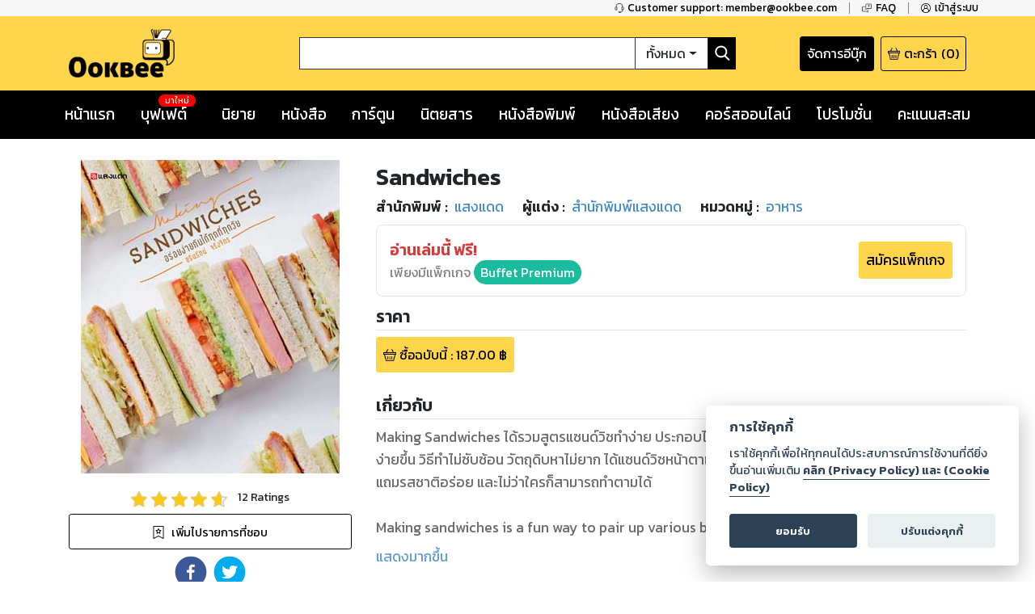

--- FILE ---
content_type: text/html; charset=utf-8
request_url: https://www.google.com/recaptcha/api2/anchor?ar=1&k=6LeX86okAAAAAP4vrzaozQ-_T8d4PI7Ld6Q0A-js&co=aHR0cHM6Ly93d3cub29rYmVlLmNvbTo0NDM.&hl=en&v=PoyoqOPhxBO7pBk68S4YbpHZ&size=invisible&anchor-ms=20000&execute-ms=30000&cb=7woqtzwsodn8
body_size: 48414
content:
<!DOCTYPE HTML><html dir="ltr" lang="en"><head><meta http-equiv="Content-Type" content="text/html; charset=UTF-8">
<meta http-equiv="X-UA-Compatible" content="IE=edge">
<title>reCAPTCHA</title>
<style type="text/css">
/* cyrillic-ext */
@font-face {
  font-family: 'Roboto';
  font-style: normal;
  font-weight: 400;
  font-stretch: 100%;
  src: url(//fonts.gstatic.com/s/roboto/v48/KFO7CnqEu92Fr1ME7kSn66aGLdTylUAMa3GUBHMdazTgWw.woff2) format('woff2');
  unicode-range: U+0460-052F, U+1C80-1C8A, U+20B4, U+2DE0-2DFF, U+A640-A69F, U+FE2E-FE2F;
}
/* cyrillic */
@font-face {
  font-family: 'Roboto';
  font-style: normal;
  font-weight: 400;
  font-stretch: 100%;
  src: url(//fonts.gstatic.com/s/roboto/v48/KFO7CnqEu92Fr1ME7kSn66aGLdTylUAMa3iUBHMdazTgWw.woff2) format('woff2');
  unicode-range: U+0301, U+0400-045F, U+0490-0491, U+04B0-04B1, U+2116;
}
/* greek-ext */
@font-face {
  font-family: 'Roboto';
  font-style: normal;
  font-weight: 400;
  font-stretch: 100%;
  src: url(//fonts.gstatic.com/s/roboto/v48/KFO7CnqEu92Fr1ME7kSn66aGLdTylUAMa3CUBHMdazTgWw.woff2) format('woff2');
  unicode-range: U+1F00-1FFF;
}
/* greek */
@font-face {
  font-family: 'Roboto';
  font-style: normal;
  font-weight: 400;
  font-stretch: 100%;
  src: url(//fonts.gstatic.com/s/roboto/v48/KFO7CnqEu92Fr1ME7kSn66aGLdTylUAMa3-UBHMdazTgWw.woff2) format('woff2');
  unicode-range: U+0370-0377, U+037A-037F, U+0384-038A, U+038C, U+038E-03A1, U+03A3-03FF;
}
/* math */
@font-face {
  font-family: 'Roboto';
  font-style: normal;
  font-weight: 400;
  font-stretch: 100%;
  src: url(//fonts.gstatic.com/s/roboto/v48/KFO7CnqEu92Fr1ME7kSn66aGLdTylUAMawCUBHMdazTgWw.woff2) format('woff2');
  unicode-range: U+0302-0303, U+0305, U+0307-0308, U+0310, U+0312, U+0315, U+031A, U+0326-0327, U+032C, U+032F-0330, U+0332-0333, U+0338, U+033A, U+0346, U+034D, U+0391-03A1, U+03A3-03A9, U+03B1-03C9, U+03D1, U+03D5-03D6, U+03F0-03F1, U+03F4-03F5, U+2016-2017, U+2034-2038, U+203C, U+2040, U+2043, U+2047, U+2050, U+2057, U+205F, U+2070-2071, U+2074-208E, U+2090-209C, U+20D0-20DC, U+20E1, U+20E5-20EF, U+2100-2112, U+2114-2115, U+2117-2121, U+2123-214F, U+2190, U+2192, U+2194-21AE, U+21B0-21E5, U+21F1-21F2, U+21F4-2211, U+2213-2214, U+2216-22FF, U+2308-230B, U+2310, U+2319, U+231C-2321, U+2336-237A, U+237C, U+2395, U+239B-23B7, U+23D0, U+23DC-23E1, U+2474-2475, U+25AF, U+25B3, U+25B7, U+25BD, U+25C1, U+25CA, U+25CC, U+25FB, U+266D-266F, U+27C0-27FF, U+2900-2AFF, U+2B0E-2B11, U+2B30-2B4C, U+2BFE, U+3030, U+FF5B, U+FF5D, U+1D400-1D7FF, U+1EE00-1EEFF;
}
/* symbols */
@font-face {
  font-family: 'Roboto';
  font-style: normal;
  font-weight: 400;
  font-stretch: 100%;
  src: url(//fonts.gstatic.com/s/roboto/v48/KFO7CnqEu92Fr1ME7kSn66aGLdTylUAMaxKUBHMdazTgWw.woff2) format('woff2');
  unicode-range: U+0001-000C, U+000E-001F, U+007F-009F, U+20DD-20E0, U+20E2-20E4, U+2150-218F, U+2190, U+2192, U+2194-2199, U+21AF, U+21E6-21F0, U+21F3, U+2218-2219, U+2299, U+22C4-22C6, U+2300-243F, U+2440-244A, U+2460-24FF, U+25A0-27BF, U+2800-28FF, U+2921-2922, U+2981, U+29BF, U+29EB, U+2B00-2BFF, U+4DC0-4DFF, U+FFF9-FFFB, U+10140-1018E, U+10190-1019C, U+101A0, U+101D0-101FD, U+102E0-102FB, U+10E60-10E7E, U+1D2C0-1D2D3, U+1D2E0-1D37F, U+1F000-1F0FF, U+1F100-1F1AD, U+1F1E6-1F1FF, U+1F30D-1F30F, U+1F315, U+1F31C, U+1F31E, U+1F320-1F32C, U+1F336, U+1F378, U+1F37D, U+1F382, U+1F393-1F39F, U+1F3A7-1F3A8, U+1F3AC-1F3AF, U+1F3C2, U+1F3C4-1F3C6, U+1F3CA-1F3CE, U+1F3D4-1F3E0, U+1F3ED, U+1F3F1-1F3F3, U+1F3F5-1F3F7, U+1F408, U+1F415, U+1F41F, U+1F426, U+1F43F, U+1F441-1F442, U+1F444, U+1F446-1F449, U+1F44C-1F44E, U+1F453, U+1F46A, U+1F47D, U+1F4A3, U+1F4B0, U+1F4B3, U+1F4B9, U+1F4BB, U+1F4BF, U+1F4C8-1F4CB, U+1F4D6, U+1F4DA, U+1F4DF, U+1F4E3-1F4E6, U+1F4EA-1F4ED, U+1F4F7, U+1F4F9-1F4FB, U+1F4FD-1F4FE, U+1F503, U+1F507-1F50B, U+1F50D, U+1F512-1F513, U+1F53E-1F54A, U+1F54F-1F5FA, U+1F610, U+1F650-1F67F, U+1F687, U+1F68D, U+1F691, U+1F694, U+1F698, U+1F6AD, U+1F6B2, U+1F6B9-1F6BA, U+1F6BC, U+1F6C6-1F6CF, U+1F6D3-1F6D7, U+1F6E0-1F6EA, U+1F6F0-1F6F3, U+1F6F7-1F6FC, U+1F700-1F7FF, U+1F800-1F80B, U+1F810-1F847, U+1F850-1F859, U+1F860-1F887, U+1F890-1F8AD, U+1F8B0-1F8BB, U+1F8C0-1F8C1, U+1F900-1F90B, U+1F93B, U+1F946, U+1F984, U+1F996, U+1F9E9, U+1FA00-1FA6F, U+1FA70-1FA7C, U+1FA80-1FA89, U+1FA8F-1FAC6, U+1FACE-1FADC, U+1FADF-1FAE9, U+1FAF0-1FAF8, U+1FB00-1FBFF;
}
/* vietnamese */
@font-face {
  font-family: 'Roboto';
  font-style: normal;
  font-weight: 400;
  font-stretch: 100%;
  src: url(//fonts.gstatic.com/s/roboto/v48/KFO7CnqEu92Fr1ME7kSn66aGLdTylUAMa3OUBHMdazTgWw.woff2) format('woff2');
  unicode-range: U+0102-0103, U+0110-0111, U+0128-0129, U+0168-0169, U+01A0-01A1, U+01AF-01B0, U+0300-0301, U+0303-0304, U+0308-0309, U+0323, U+0329, U+1EA0-1EF9, U+20AB;
}
/* latin-ext */
@font-face {
  font-family: 'Roboto';
  font-style: normal;
  font-weight: 400;
  font-stretch: 100%;
  src: url(//fonts.gstatic.com/s/roboto/v48/KFO7CnqEu92Fr1ME7kSn66aGLdTylUAMa3KUBHMdazTgWw.woff2) format('woff2');
  unicode-range: U+0100-02BA, U+02BD-02C5, U+02C7-02CC, U+02CE-02D7, U+02DD-02FF, U+0304, U+0308, U+0329, U+1D00-1DBF, U+1E00-1E9F, U+1EF2-1EFF, U+2020, U+20A0-20AB, U+20AD-20C0, U+2113, U+2C60-2C7F, U+A720-A7FF;
}
/* latin */
@font-face {
  font-family: 'Roboto';
  font-style: normal;
  font-weight: 400;
  font-stretch: 100%;
  src: url(//fonts.gstatic.com/s/roboto/v48/KFO7CnqEu92Fr1ME7kSn66aGLdTylUAMa3yUBHMdazQ.woff2) format('woff2');
  unicode-range: U+0000-00FF, U+0131, U+0152-0153, U+02BB-02BC, U+02C6, U+02DA, U+02DC, U+0304, U+0308, U+0329, U+2000-206F, U+20AC, U+2122, U+2191, U+2193, U+2212, U+2215, U+FEFF, U+FFFD;
}
/* cyrillic-ext */
@font-face {
  font-family: 'Roboto';
  font-style: normal;
  font-weight: 500;
  font-stretch: 100%;
  src: url(//fonts.gstatic.com/s/roboto/v48/KFO7CnqEu92Fr1ME7kSn66aGLdTylUAMa3GUBHMdazTgWw.woff2) format('woff2');
  unicode-range: U+0460-052F, U+1C80-1C8A, U+20B4, U+2DE0-2DFF, U+A640-A69F, U+FE2E-FE2F;
}
/* cyrillic */
@font-face {
  font-family: 'Roboto';
  font-style: normal;
  font-weight: 500;
  font-stretch: 100%;
  src: url(//fonts.gstatic.com/s/roboto/v48/KFO7CnqEu92Fr1ME7kSn66aGLdTylUAMa3iUBHMdazTgWw.woff2) format('woff2');
  unicode-range: U+0301, U+0400-045F, U+0490-0491, U+04B0-04B1, U+2116;
}
/* greek-ext */
@font-face {
  font-family: 'Roboto';
  font-style: normal;
  font-weight: 500;
  font-stretch: 100%;
  src: url(//fonts.gstatic.com/s/roboto/v48/KFO7CnqEu92Fr1ME7kSn66aGLdTylUAMa3CUBHMdazTgWw.woff2) format('woff2');
  unicode-range: U+1F00-1FFF;
}
/* greek */
@font-face {
  font-family: 'Roboto';
  font-style: normal;
  font-weight: 500;
  font-stretch: 100%;
  src: url(//fonts.gstatic.com/s/roboto/v48/KFO7CnqEu92Fr1ME7kSn66aGLdTylUAMa3-UBHMdazTgWw.woff2) format('woff2');
  unicode-range: U+0370-0377, U+037A-037F, U+0384-038A, U+038C, U+038E-03A1, U+03A3-03FF;
}
/* math */
@font-face {
  font-family: 'Roboto';
  font-style: normal;
  font-weight: 500;
  font-stretch: 100%;
  src: url(//fonts.gstatic.com/s/roboto/v48/KFO7CnqEu92Fr1ME7kSn66aGLdTylUAMawCUBHMdazTgWw.woff2) format('woff2');
  unicode-range: U+0302-0303, U+0305, U+0307-0308, U+0310, U+0312, U+0315, U+031A, U+0326-0327, U+032C, U+032F-0330, U+0332-0333, U+0338, U+033A, U+0346, U+034D, U+0391-03A1, U+03A3-03A9, U+03B1-03C9, U+03D1, U+03D5-03D6, U+03F0-03F1, U+03F4-03F5, U+2016-2017, U+2034-2038, U+203C, U+2040, U+2043, U+2047, U+2050, U+2057, U+205F, U+2070-2071, U+2074-208E, U+2090-209C, U+20D0-20DC, U+20E1, U+20E5-20EF, U+2100-2112, U+2114-2115, U+2117-2121, U+2123-214F, U+2190, U+2192, U+2194-21AE, U+21B0-21E5, U+21F1-21F2, U+21F4-2211, U+2213-2214, U+2216-22FF, U+2308-230B, U+2310, U+2319, U+231C-2321, U+2336-237A, U+237C, U+2395, U+239B-23B7, U+23D0, U+23DC-23E1, U+2474-2475, U+25AF, U+25B3, U+25B7, U+25BD, U+25C1, U+25CA, U+25CC, U+25FB, U+266D-266F, U+27C0-27FF, U+2900-2AFF, U+2B0E-2B11, U+2B30-2B4C, U+2BFE, U+3030, U+FF5B, U+FF5D, U+1D400-1D7FF, U+1EE00-1EEFF;
}
/* symbols */
@font-face {
  font-family: 'Roboto';
  font-style: normal;
  font-weight: 500;
  font-stretch: 100%;
  src: url(//fonts.gstatic.com/s/roboto/v48/KFO7CnqEu92Fr1ME7kSn66aGLdTylUAMaxKUBHMdazTgWw.woff2) format('woff2');
  unicode-range: U+0001-000C, U+000E-001F, U+007F-009F, U+20DD-20E0, U+20E2-20E4, U+2150-218F, U+2190, U+2192, U+2194-2199, U+21AF, U+21E6-21F0, U+21F3, U+2218-2219, U+2299, U+22C4-22C6, U+2300-243F, U+2440-244A, U+2460-24FF, U+25A0-27BF, U+2800-28FF, U+2921-2922, U+2981, U+29BF, U+29EB, U+2B00-2BFF, U+4DC0-4DFF, U+FFF9-FFFB, U+10140-1018E, U+10190-1019C, U+101A0, U+101D0-101FD, U+102E0-102FB, U+10E60-10E7E, U+1D2C0-1D2D3, U+1D2E0-1D37F, U+1F000-1F0FF, U+1F100-1F1AD, U+1F1E6-1F1FF, U+1F30D-1F30F, U+1F315, U+1F31C, U+1F31E, U+1F320-1F32C, U+1F336, U+1F378, U+1F37D, U+1F382, U+1F393-1F39F, U+1F3A7-1F3A8, U+1F3AC-1F3AF, U+1F3C2, U+1F3C4-1F3C6, U+1F3CA-1F3CE, U+1F3D4-1F3E0, U+1F3ED, U+1F3F1-1F3F3, U+1F3F5-1F3F7, U+1F408, U+1F415, U+1F41F, U+1F426, U+1F43F, U+1F441-1F442, U+1F444, U+1F446-1F449, U+1F44C-1F44E, U+1F453, U+1F46A, U+1F47D, U+1F4A3, U+1F4B0, U+1F4B3, U+1F4B9, U+1F4BB, U+1F4BF, U+1F4C8-1F4CB, U+1F4D6, U+1F4DA, U+1F4DF, U+1F4E3-1F4E6, U+1F4EA-1F4ED, U+1F4F7, U+1F4F9-1F4FB, U+1F4FD-1F4FE, U+1F503, U+1F507-1F50B, U+1F50D, U+1F512-1F513, U+1F53E-1F54A, U+1F54F-1F5FA, U+1F610, U+1F650-1F67F, U+1F687, U+1F68D, U+1F691, U+1F694, U+1F698, U+1F6AD, U+1F6B2, U+1F6B9-1F6BA, U+1F6BC, U+1F6C6-1F6CF, U+1F6D3-1F6D7, U+1F6E0-1F6EA, U+1F6F0-1F6F3, U+1F6F7-1F6FC, U+1F700-1F7FF, U+1F800-1F80B, U+1F810-1F847, U+1F850-1F859, U+1F860-1F887, U+1F890-1F8AD, U+1F8B0-1F8BB, U+1F8C0-1F8C1, U+1F900-1F90B, U+1F93B, U+1F946, U+1F984, U+1F996, U+1F9E9, U+1FA00-1FA6F, U+1FA70-1FA7C, U+1FA80-1FA89, U+1FA8F-1FAC6, U+1FACE-1FADC, U+1FADF-1FAE9, U+1FAF0-1FAF8, U+1FB00-1FBFF;
}
/* vietnamese */
@font-face {
  font-family: 'Roboto';
  font-style: normal;
  font-weight: 500;
  font-stretch: 100%;
  src: url(//fonts.gstatic.com/s/roboto/v48/KFO7CnqEu92Fr1ME7kSn66aGLdTylUAMa3OUBHMdazTgWw.woff2) format('woff2');
  unicode-range: U+0102-0103, U+0110-0111, U+0128-0129, U+0168-0169, U+01A0-01A1, U+01AF-01B0, U+0300-0301, U+0303-0304, U+0308-0309, U+0323, U+0329, U+1EA0-1EF9, U+20AB;
}
/* latin-ext */
@font-face {
  font-family: 'Roboto';
  font-style: normal;
  font-weight: 500;
  font-stretch: 100%;
  src: url(//fonts.gstatic.com/s/roboto/v48/KFO7CnqEu92Fr1ME7kSn66aGLdTylUAMa3KUBHMdazTgWw.woff2) format('woff2');
  unicode-range: U+0100-02BA, U+02BD-02C5, U+02C7-02CC, U+02CE-02D7, U+02DD-02FF, U+0304, U+0308, U+0329, U+1D00-1DBF, U+1E00-1E9F, U+1EF2-1EFF, U+2020, U+20A0-20AB, U+20AD-20C0, U+2113, U+2C60-2C7F, U+A720-A7FF;
}
/* latin */
@font-face {
  font-family: 'Roboto';
  font-style: normal;
  font-weight: 500;
  font-stretch: 100%;
  src: url(//fonts.gstatic.com/s/roboto/v48/KFO7CnqEu92Fr1ME7kSn66aGLdTylUAMa3yUBHMdazQ.woff2) format('woff2');
  unicode-range: U+0000-00FF, U+0131, U+0152-0153, U+02BB-02BC, U+02C6, U+02DA, U+02DC, U+0304, U+0308, U+0329, U+2000-206F, U+20AC, U+2122, U+2191, U+2193, U+2212, U+2215, U+FEFF, U+FFFD;
}
/* cyrillic-ext */
@font-face {
  font-family: 'Roboto';
  font-style: normal;
  font-weight: 900;
  font-stretch: 100%;
  src: url(//fonts.gstatic.com/s/roboto/v48/KFO7CnqEu92Fr1ME7kSn66aGLdTylUAMa3GUBHMdazTgWw.woff2) format('woff2');
  unicode-range: U+0460-052F, U+1C80-1C8A, U+20B4, U+2DE0-2DFF, U+A640-A69F, U+FE2E-FE2F;
}
/* cyrillic */
@font-face {
  font-family: 'Roboto';
  font-style: normal;
  font-weight: 900;
  font-stretch: 100%;
  src: url(//fonts.gstatic.com/s/roboto/v48/KFO7CnqEu92Fr1ME7kSn66aGLdTylUAMa3iUBHMdazTgWw.woff2) format('woff2');
  unicode-range: U+0301, U+0400-045F, U+0490-0491, U+04B0-04B1, U+2116;
}
/* greek-ext */
@font-face {
  font-family: 'Roboto';
  font-style: normal;
  font-weight: 900;
  font-stretch: 100%;
  src: url(//fonts.gstatic.com/s/roboto/v48/KFO7CnqEu92Fr1ME7kSn66aGLdTylUAMa3CUBHMdazTgWw.woff2) format('woff2');
  unicode-range: U+1F00-1FFF;
}
/* greek */
@font-face {
  font-family: 'Roboto';
  font-style: normal;
  font-weight: 900;
  font-stretch: 100%;
  src: url(//fonts.gstatic.com/s/roboto/v48/KFO7CnqEu92Fr1ME7kSn66aGLdTylUAMa3-UBHMdazTgWw.woff2) format('woff2');
  unicode-range: U+0370-0377, U+037A-037F, U+0384-038A, U+038C, U+038E-03A1, U+03A3-03FF;
}
/* math */
@font-face {
  font-family: 'Roboto';
  font-style: normal;
  font-weight: 900;
  font-stretch: 100%;
  src: url(//fonts.gstatic.com/s/roboto/v48/KFO7CnqEu92Fr1ME7kSn66aGLdTylUAMawCUBHMdazTgWw.woff2) format('woff2');
  unicode-range: U+0302-0303, U+0305, U+0307-0308, U+0310, U+0312, U+0315, U+031A, U+0326-0327, U+032C, U+032F-0330, U+0332-0333, U+0338, U+033A, U+0346, U+034D, U+0391-03A1, U+03A3-03A9, U+03B1-03C9, U+03D1, U+03D5-03D6, U+03F0-03F1, U+03F4-03F5, U+2016-2017, U+2034-2038, U+203C, U+2040, U+2043, U+2047, U+2050, U+2057, U+205F, U+2070-2071, U+2074-208E, U+2090-209C, U+20D0-20DC, U+20E1, U+20E5-20EF, U+2100-2112, U+2114-2115, U+2117-2121, U+2123-214F, U+2190, U+2192, U+2194-21AE, U+21B0-21E5, U+21F1-21F2, U+21F4-2211, U+2213-2214, U+2216-22FF, U+2308-230B, U+2310, U+2319, U+231C-2321, U+2336-237A, U+237C, U+2395, U+239B-23B7, U+23D0, U+23DC-23E1, U+2474-2475, U+25AF, U+25B3, U+25B7, U+25BD, U+25C1, U+25CA, U+25CC, U+25FB, U+266D-266F, U+27C0-27FF, U+2900-2AFF, U+2B0E-2B11, U+2B30-2B4C, U+2BFE, U+3030, U+FF5B, U+FF5D, U+1D400-1D7FF, U+1EE00-1EEFF;
}
/* symbols */
@font-face {
  font-family: 'Roboto';
  font-style: normal;
  font-weight: 900;
  font-stretch: 100%;
  src: url(//fonts.gstatic.com/s/roboto/v48/KFO7CnqEu92Fr1ME7kSn66aGLdTylUAMaxKUBHMdazTgWw.woff2) format('woff2');
  unicode-range: U+0001-000C, U+000E-001F, U+007F-009F, U+20DD-20E0, U+20E2-20E4, U+2150-218F, U+2190, U+2192, U+2194-2199, U+21AF, U+21E6-21F0, U+21F3, U+2218-2219, U+2299, U+22C4-22C6, U+2300-243F, U+2440-244A, U+2460-24FF, U+25A0-27BF, U+2800-28FF, U+2921-2922, U+2981, U+29BF, U+29EB, U+2B00-2BFF, U+4DC0-4DFF, U+FFF9-FFFB, U+10140-1018E, U+10190-1019C, U+101A0, U+101D0-101FD, U+102E0-102FB, U+10E60-10E7E, U+1D2C0-1D2D3, U+1D2E0-1D37F, U+1F000-1F0FF, U+1F100-1F1AD, U+1F1E6-1F1FF, U+1F30D-1F30F, U+1F315, U+1F31C, U+1F31E, U+1F320-1F32C, U+1F336, U+1F378, U+1F37D, U+1F382, U+1F393-1F39F, U+1F3A7-1F3A8, U+1F3AC-1F3AF, U+1F3C2, U+1F3C4-1F3C6, U+1F3CA-1F3CE, U+1F3D4-1F3E0, U+1F3ED, U+1F3F1-1F3F3, U+1F3F5-1F3F7, U+1F408, U+1F415, U+1F41F, U+1F426, U+1F43F, U+1F441-1F442, U+1F444, U+1F446-1F449, U+1F44C-1F44E, U+1F453, U+1F46A, U+1F47D, U+1F4A3, U+1F4B0, U+1F4B3, U+1F4B9, U+1F4BB, U+1F4BF, U+1F4C8-1F4CB, U+1F4D6, U+1F4DA, U+1F4DF, U+1F4E3-1F4E6, U+1F4EA-1F4ED, U+1F4F7, U+1F4F9-1F4FB, U+1F4FD-1F4FE, U+1F503, U+1F507-1F50B, U+1F50D, U+1F512-1F513, U+1F53E-1F54A, U+1F54F-1F5FA, U+1F610, U+1F650-1F67F, U+1F687, U+1F68D, U+1F691, U+1F694, U+1F698, U+1F6AD, U+1F6B2, U+1F6B9-1F6BA, U+1F6BC, U+1F6C6-1F6CF, U+1F6D3-1F6D7, U+1F6E0-1F6EA, U+1F6F0-1F6F3, U+1F6F7-1F6FC, U+1F700-1F7FF, U+1F800-1F80B, U+1F810-1F847, U+1F850-1F859, U+1F860-1F887, U+1F890-1F8AD, U+1F8B0-1F8BB, U+1F8C0-1F8C1, U+1F900-1F90B, U+1F93B, U+1F946, U+1F984, U+1F996, U+1F9E9, U+1FA00-1FA6F, U+1FA70-1FA7C, U+1FA80-1FA89, U+1FA8F-1FAC6, U+1FACE-1FADC, U+1FADF-1FAE9, U+1FAF0-1FAF8, U+1FB00-1FBFF;
}
/* vietnamese */
@font-face {
  font-family: 'Roboto';
  font-style: normal;
  font-weight: 900;
  font-stretch: 100%;
  src: url(//fonts.gstatic.com/s/roboto/v48/KFO7CnqEu92Fr1ME7kSn66aGLdTylUAMa3OUBHMdazTgWw.woff2) format('woff2');
  unicode-range: U+0102-0103, U+0110-0111, U+0128-0129, U+0168-0169, U+01A0-01A1, U+01AF-01B0, U+0300-0301, U+0303-0304, U+0308-0309, U+0323, U+0329, U+1EA0-1EF9, U+20AB;
}
/* latin-ext */
@font-face {
  font-family: 'Roboto';
  font-style: normal;
  font-weight: 900;
  font-stretch: 100%;
  src: url(//fonts.gstatic.com/s/roboto/v48/KFO7CnqEu92Fr1ME7kSn66aGLdTylUAMa3KUBHMdazTgWw.woff2) format('woff2');
  unicode-range: U+0100-02BA, U+02BD-02C5, U+02C7-02CC, U+02CE-02D7, U+02DD-02FF, U+0304, U+0308, U+0329, U+1D00-1DBF, U+1E00-1E9F, U+1EF2-1EFF, U+2020, U+20A0-20AB, U+20AD-20C0, U+2113, U+2C60-2C7F, U+A720-A7FF;
}
/* latin */
@font-face {
  font-family: 'Roboto';
  font-style: normal;
  font-weight: 900;
  font-stretch: 100%;
  src: url(//fonts.gstatic.com/s/roboto/v48/KFO7CnqEu92Fr1ME7kSn66aGLdTylUAMa3yUBHMdazQ.woff2) format('woff2');
  unicode-range: U+0000-00FF, U+0131, U+0152-0153, U+02BB-02BC, U+02C6, U+02DA, U+02DC, U+0304, U+0308, U+0329, U+2000-206F, U+20AC, U+2122, U+2191, U+2193, U+2212, U+2215, U+FEFF, U+FFFD;
}

</style>
<link rel="stylesheet" type="text/css" href="https://www.gstatic.com/recaptcha/releases/PoyoqOPhxBO7pBk68S4YbpHZ/styles__ltr.css">
<script nonce="mvRcpgRy3hC3UM3zR8CQYg" type="text/javascript">window['__recaptcha_api'] = 'https://www.google.com/recaptcha/api2/';</script>
<script type="text/javascript" src="https://www.gstatic.com/recaptcha/releases/PoyoqOPhxBO7pBk68S4YbpHZ/recaptcha__en.js" nonce="mvRcpgRy3hC3UM3zR8CQYg">
      
    </script></head>
<body><div id="rc-anchor-alert" class="rc-anchor-alert"></div>
<input type="hidden" id="recaptcha-token" value="[base64]">
<script type="text/javascript" nonce="mvRcpgRy3hC3UM3zR8CQYg">
      recaptcha.anchor.Main.init("[\x22ainput\x22,[\x22bgdata\x22,\x22\x22,\[base64]/[base64]/[base64]/[base64]/cjw8ejpyPj4+eil9Y2F0Y2gobCl7dGhyb3cgbDt9fSxIPWZ1bmN0aW9uKHcsdCx6KXtpZih3PT0xOTR8fHc9PTIwOCl0LnZbd10/dC52W3ddLmNvbmNhdCh6KTp0LnZbd109b2Yoeix0KTtlbHNle2lmKHQuYkImJnchPTMxNylyZXR1cm47dz09NjZ8fHc9PTEyMnx8dz09NDcwfHx3PT00NHx8dz09NDE2fHx3PT0zOTd8fHc9PTQyMXx8dz09Njh8fHc9PTcwfHx3PT0xODQ/[base64]/[base64]/[base64]/bmV3IGRbVl0oSlswXSk6cD09Mj9uZXcgZFtWXShKWzBdLEpbMV0pOnA9PTM/bmV3IGRbVl0oSlswXSxKWzFdLEpbMl0pOnA9PTQ/[base64]/[base64]/[base64]/[base64]\x22,\[base64]\x22,\[base64]/ChFUVwpPDk8Onw6zDlxjDtwplOBVrfMKRwrscJMOfw61lwoxNOcK8wrvDlsO/w7Ilw5HCkSBPFhvCpMOMw5xRW8Kbw6TDlMKrw6LChhoPwrZ4Shc1XHoow5BqwplUw5RGNsKOAcO4w6zDnEZZKcOsw6/Di8O3M09Jw43Cm3rDskXDjSXCp8KfRiJdNcOfYMOzw4hNw4bCmXjCssOcw6rCnMOxw7kQc09Eb8OHZCPCjcOrIjY5w7Uiwq/DtcOXw53Cg8OHwpHCtSdlw6HCn8KtwoxSwpnDqBh4wprDnMK1w4Bxwr8OAcKxHcOWw6HDhEBkTSZDwo7DksKLwpnCrF3DhW3DpyTCvXvCmxjDvn0YwrYCYiHCpcKiw7jClMKuwqRIAT3Cm8Kaw4/DtX5rOsKCw77CvyBQwod2GVwmwoA6KFHDlGM9w4scMlx3wqnChVQ5woxbHcKLdQTDrUPCj8ONw7HDmsKBa8K9wrEUwqHCs8KuwqdmJcOVwr7CmMKZIcKKZRPDrsOiHw/DlmJ/P8K2wqPChcOMRMK1dcKSwrfCuV/DrynDkgTCqSfCp8OHPAgkw5Viw4/DmMKiK3zDtGHCnSk+w7nCusKqCMKHwpMmw71jwoLCvMO4ScOgAnjCjMKUw7bDox/CqVLDjcKyw51WEMOcRW0fVMK6FsKqEMK7O1g+EsK+wrQ0HHPCoMKZTcOEw4Ebwr8veWtzw6JVworDm8KcccKVwpAlw7HDo8Kpwr/[base64]/[base64]/w7vCqTfCjsOcwrfDiF3CngFjDE3CmwsfCsK9wo/CvBbCuMK7NXzClyBDOUJBV8K9YkLCusO1wqBVwoc9w4MMB8KkwqLDosOuwrvDrHPCh0JieMK5NMOWAH/[base64]/[base64]/DoCsQEMKiGSxHcAYOD0suISzClWLDpEnDsCspwrYuw65deMKGJXwIB8KAw53CsMOVw7zCk3Raw6UzesKdQcKGUFnCjH5Pw5J7CVTDmi3CscOXwqHCpHp5azzDtQtvVcO7wotzBxJ3UU5uRk9YGE/[base64]/w7cuw5/CmX7DiMKWD8Kow7LCtcOewrHClk3CjwB/VUrCnxMEw5AVw7HCuzvDsMK/w7TDrGYJD8KCwonDrsOuLsKkwr83w5PCqMOWw7jCksKHwrDDisOnaSgpdi1ew7phN8OiIcKRQxECXj1Lw4fDm8OPw6UswpvDngolwqY2wqPCli3CqRNMw4vDmErCosOyQQp1IAbCo8KRc8OhwowZVsKiw6rCnQbCj8OtI8KSHDPDogwAwrPClA/[base64]/Dh3DDo2gLbMOew49nE8KoMgnCgQHDhj5TwrBuAgzDrMKBwpA2w6HDpRjDjWtTNwFwGsOoRG4uw7N9K8O0w6JOwrZJXjkXw6I3wpnDgcOWA8KGw4/CpHrClVwidQLDiMKudWhfw43ClBHCtMKjwqIIcwnDjsOUGEPDqsOrEGsgbMKSbsO8w7IVfFHDqcOnw7vDujXCtcOUYcKBN8KAf8O+IToiCsK5wq3DsE52wowXHgnDghrDqW/CucO0DSobw4LDl8OhwrvCncO5wrcSwqwww4snw59pw7AiwrbCjsOWw4lBw4VRT0/CvcKQwpMgwox8w71GH8OuOMK+w6fCtMOcw6w5cXbDrMOrwoHDvXjDicOaw7/CisOOwoIPUsOMbsKxbcOjR8KiwqwyXsOddB59w6vDjhk/w6l/[base64]/fA7DrMK6w6XDrCp0wocsw4vCg8K8PsKEUsOCLyRPwodEW8OvPFs5wpTDpBTDr1hmw6lrMT/Dn8KkOnZCIx3DhMOrw4QOGcKzw7vCnsO4w6nDiyYlVlXCksKnwo/Dvl0hw5LDmcOowoZ0wpTDs8K9w6bCnMKzSWwywpfCsGTDkksXwo7CnsKAwqg1I8KYw5YPFcKAwrQEDcK9wrnDr8KOeMOmF8KEw5rChV7DpcKHwqkaY8KIacKCJ8OTwqrDvsKXBMO/a1bDricBw4hew6DDhsONEcOjOMOBM8ORN18AXBHClR7ChcKWBx0dw6Jrw7vCllUmEFHClQt4JcO1N8OzworDlMOXwq7Dt1fCl0vCiWFawpzDtSHCqsKvw57DuRXDlsOmwpIDw4gsw7omw7ZpagPCtUTDoGE8woLCjSh4WMOnwp0Ew41FTMOdwr/CmcOIGcOuwpTDlhjDiTHCpjXDsMKFBwM7wp9JT1E6wp7DmSlCGD7CjsKePMKJNWrDu8OaTsO7dsKTZWDDlirCj8OWYXMIbsODbcKDw6jDnG/DoEggwrXDhMKGUMOxw4rDn1/DvMOlw57DhsKNDsOwwpvDvzltw4huNsKxw6PCmGQoSS7DmUFjw5XChMK6WsOBw5bDgcK6DMK+w5xbQ8OpKsKUOcKwUE4Qwop7wpNMwpNewrvCgHdAwpRoTH7CqHkRwq3DkMOCNig/aSJVWWLCl8O1w7fDhW1Fw4ccTCRROCNewq84CFcOMVJWEVDClQMZw7fDszbCm8Kew7vCmVY/C2A+wrHDpnrCncOfw7BPw54bw6bDncKgwoclcgbCgsOkwoQtwpY0wrzCo8KBwpnDtDB/XQZcw4p9LnYBeizDmMKwwrRFcmhQI1YhwrrCsG/[base64]/DuMOXwppCandKI8KPwo43ecOCbmpjw6YXwrJ/GHzCi8OPw53Cv8OrFAJWw5jDtcKOwo7DiwjDky7Di0fCo8OBw6Bnw78mw43DpgnCpxggw6wLYA/[base64]/w6zDjMKdw5J8XFvDlsOZdWB1FcKNwrzCqcKJw4TDj8OHwo3Dt8Opw7XCnXI3TcK5w5MbKj0swr3Dj13DpcOnw7zCocOVF8O8w7/CqcK5woHDjjN4woh0asKVwoMlwqcHw5LDrMOmKUvCll/CnipPwqk5OsOnwq7Dj8KAV8OOw5XCssK+w75MEC3DiMKNwpvCq8OjalHDqGVfwqPDjAoow7XCpnDCsll2cnRLX8O2HAF+fGLDpWfCrcOWwrPChcOEJU7CllPClAA+TQjCqsOIw7l3w7pzwp9xwqYkVjTCiinDnsO/[base64]/QFfCoBnDvwHCjMKKwrocwpTDmMOlVUEcb3hWwpdwEcOowqzDrsOJwp12ZMKMw70vecOvwr8BcsKhZmnCisO1dDDCrsOFN0InScOCw7p3Kj5oNCPDj8OrQmwJCD3CuW0xw5nCpylpwqnCn1jDnHtHw5XDlsKmYx/Cr8K3YMKMw5Uvf8O4woQlw457wofCmMKHwrcmfwLDm8OAC1cIwonCt1ZPOsOQTzjDj1UeU0LDpsKISn/CtMOdw6pMwqvDpMKgGsOnXgHCgcOWBnJ/[base64]/CucO0wo0sMsKRacOTbhTDocKOwo3DhsKSwqDConVYN8K9wqHCvVgcwpHDqsO1O8K9w5XClsOgFXhvw6bDkg0LwpvCpsKIVk9KecOzQB/[base64]/[base64]/DrsKJw7Jgw4/Dq0ktw58JQsK6PsO/a8KZwonCt8KGC0XDlUcQwrk+wqURw4U/w6ZTccOjw7DCi34CLMO0P07DmMKiDGfDl2toZ07DmjHDuXfDsMKDwoJzwrtdCQjDq2ZHwo/CqMKjw4p1SMK1OhDDlnnDr8Odw4UCUMO0w6F8csOzwq3CsMKMw6PDvMK/wq1Pw4xsd8OzwpATwp/[base64]/ChMO2ei/CnMO1w4YFw4jDigpVwrtcw6jDqzklw47DumhiwqrDi8K/D04cIMKnw45EFQjCsHXDgMKkwq9iwqHCuVfDjsKWw58PSQQIwoEnw4fCi8KoVMKhwqbDscO4w5Ngw5zCpMO4wqYID8KNwrkQw4HCqzwQVyUlw5HCllJ6w6/DnMKldsKUwpZALsKJecKkwphSwqfDpMOPw7HCljjCl1jDpibChCfCo8Opb0TDsMOCw5FPZErDhizCmFfDjDXDvRgGwqbCo8KJLl4+wqUWw43DqcOnwoY/EcKNVcKFw4g2wqBifsKYw4LCkcO6w7JoVMOMEDjClDTCkMKYanTCvG1cJ8O7wrkdwpDCqsK2O2nCjHgiJsKmC8K4SSsWw6dpPMOZO8KOa8OVwqZvwohZXsObw6BWJBRawqxzQsKIwrZUw7hPw7zCqwJCHcOPwo8iw5ILwqXChMOnwpTCvsOWPcKeejUsw6x/ScOgwqXCoSTCsMK3wpLChcKYEg3DpEbCqsK0ZsO9JHM7LllTw7LDp8OWw6chwr45w4ZkwowxOVp6R2Ejwo/[base64]/[base64]/CucKQSAVNGWF7wp4uwoPCvGbCg2x/wo9kM8OWTMOxwpxJEcOTEGIqw5/Cv8K2J8K/w7jCuVBGMMOVw6TCvsOzAwrCo8O+A8Otw4TCgsOrP8OKa8OCw5nDgnIHwpARwrbDukN+UMKDUStkw6rDqCbCp8ONYsOkQ8Onw4jCvMOVT8O0wr7Dg8OrwolweFQpw5nCmsKvw5plS8KFUsKDw48EScK9wqEJw6/Cn8O1VcOrw5jDlsK5NFLDjCvDkcKuw4jDrsKya2QjBMKSU8ONwpAIwrI6BX8yLyRSwq/DlGbClcKEIi3Ckl/Dh1YqZSbDoy4qWMKUbsOBQ3jCvwTCo8K+wrVbw6ALIinDpcKrw7AcX0nDoj/Cq1F1BcKsw77DmyIcw7LDg8OEZ0YNw4TDr8OZYU7CilQnw7lae8KgesKww7bDuHjCrMK0w7vDusOiwo9IXMKTwrLDrR0lwpjClMOyVBLCtx0dJSTCmn7DtsOBw7RxcDfDiHXDhsOuwpQdw53Ds33DiTpdwpTCuxPDgcOMGHwbGW/[base64]/[base64]/QsKhb8Obw6XCncKdbmfDsBNfwq7ClMKgwq3CkcOjHhLDilDDicO3wpMRaFvCmcO7w7HDh8K7OMKOwp8DMWfCvVNMDR/[base64]/Cvj9QwqHCtsOCw5hrGMKOHl3CssKhb0FGwprCmgRmVMOAwpFUSsOpw79awr0Gw5MCwpwMWMKDwrjCrcK/wrTDpMKlDl/DhHXDiQvCuThTwqLCm3E5bcORw6g5UMKKP3x6DiQRDMOwwqbCmcK+wqHCpMOzdsO1Hj4aMcKwPVAywpbDgMOZw6/[base64]/CsiA+w4PCmMKeJBbDmynCk8Odw6bDqwbDh2sjDcKXN33Din7CrcO2woUFYcK2ahs2G8Kiw63ChR/Cp8KcAcO6w5TDvcKHw5gGXDPCnX/DviFBw41iwqvDtsKMw4jCl8KVwofDjSh+H8K0VGwISEHDq1gawp/Dp3/Ds1PDgcOQwoppw78qGcK0XsOsYcKMw7ZlQj/CgcK2w6AITcO+SUPCkcKywr/[base64]/wqNvwrPCvcOsJAVYccO8wonCscOhwoDCmQ8rLMODBcKleSRiUGXChQtFw5HDpMOiwrHCtMKdw5fChMK7wroswpbDpxUpwpMtFwVBXMKhw5bDgSnCiADDsg5gw67Cv8OoAVzCqBJldU/Cl0/[base64]/DnhcrdlJSW8KMwrs4QnzCqBDDoAzCncK/N8KMwr4/W8KFFcKCX8KyNnpkAcOGEV1cYQLClw/DoSQvA8O7w6/DusOew4QSG2rDtwEfwojDmk7CqnQMwojDoMKoKmHDjWHCpsORKE3DtCzCgMONYMKMXsKOw7nCu8KYw44mwqrCjMKMQQzCjxLCuz3Cq3Fvw7nDim4SFnksCcOXV8KGw5rDo8K3RsOOwoo7KcO6wqXDvcK5w4jDh8OhwpbCrTzCsSLCt09RYFzDmWjDhA/[base64]/DnTAmwpXCn8Odw5RZwrDCrDUIwr/[base64]/CpcOxP8OkwpNBUV9vw6vDoH7CpsK/[base64]/[base64]/CksKMw5J/w5UMCMOWwohFw5zDikTDg8KeLcKAw6DDg8KNE8K5wo/CjcOcWMOmb8Kvw4rCmsOvwqUjwp02wrbDp2kEwrrDmi/[base64]/DmmDDlRRRVMO8wpJ6w7wSE8Oswo3Du8KHcxnCpz0MTgXCvsO1HsK3w5zDuUbCjWIISsKJw41Pw4hVOCwxw7PDhsKwa8KDd8K9wolnwr/[base64]/CjcKDw4IRwrQLw7zDuMO5FsKBLMKIGHzDuHbCs8OmPDA7ADpLw7V2BHzDusKTRMO1wo/DoFbDg8KFwojCksKGwqjDpn3DmsKuaA/[base64]/DvMOweMOCdcOfYsKZw5JobB40Thc2dBlLwobDrVwPUiBSw4dpw5YYw6PCizNAEilPKH7Ck8Kiwp9ATz5DK8OIw6TCvWHDkcKiV2TCvhoFC2Jhw7/CqFUow5Y/d1rDu8OgwpXCv0nCizrDgzQIw6/DmcKEw7hlw757e3zCosKhw4DDnsO+WsOdE8O8wphSw44KLh3DssKAw47CkTYrIkXCnsOJDsKIwr5Lw7zCvmB7T8OnHsOnPxDChEdfGVvDqQ7Dp8K5wphAWsKdWsO+w5pCJMOfEcOjw6/DrkrCocKjwrMwecOqVDwGJMOtw7zCj8Ohw4/Crl5Ww6FFwrbCpn1EGCN5w5XCvgPDmU01SzoIGjFiwrzDsSJ/Sy4MeMK6w4h+w6PDj8O6X8O8w7tsYMK0NsKgUlc0w4XCuArCsMKDwqnCgmvDjmHDsxY/[base64]/DssOvXmkHUsKewpvDmcOow68nExcQwrtSbELCmy7DiMOaw7zCrsKuX8Kpbh3Chkwtwo4Ww5tnwp/DiRjDssO/RhrDhmrDmMKSwonDoyDDrE3CksOMwoJlaxbCkn0hwpRPw79gw7hJCsOREyFFw6XCjsKkw5XCvQTCqivCpyPCpVHCvl5Re8OMDn9JesKnw6TDiXAew6HCmlXDjsONL8OmCl/DjMOrw6TCk3nClAM8woLChVw5TVFtwqZXFcKuOcK4w7LCvGPCgmnClsKuVsK4NgtRSEApw6/DpcKAw43CoE1idSHDvSMMDcOqdRlQXxfDjkLDiBADwqg9w5QCZ8Kswpgyw6AqwohKdcOsUmkWOAHCuFHCoi0FVzoxaxLDucKRwoYew6bDssOkw5dawqjCssKUEgFZwqHCugHCinN3U8OQfcKKwoLCpcKOwrDCuMOYU0/DtsOcYHLCujBcYk0wwqh1wqkLw6rChMO4wobCv8KKw5YaQTHCr10iw4fCk8KXchFpw4FAw51dw7/CrsKOw7bDmcO+eDhrwr0swoNgfxDDo8KPw6wowoBIwpJhOljCt8OpJnIMVTfCnMOFT8OEwrLDisKGa8Kow41+I8K7wqgcwrHCgcK3TSdvwpIow4FUwpQ4w4fDtsK0f8K5w5N8WijCmGYYw4I7VQYIwp0Lw7nDpsONw6bDkMK5w4BWwo5GTF/[base64]/Cp8KgGsOrw5IJNcK5wpluIVDChD7ChXbCiUfCmcOMDUrDtMOYNcOcwrxgVsOzED3CscOXPSUYAcO+NBJ2w6xKAMKDcwXDm8OwwqbCuiJrHMKzRQl5woIuw63DjsO2PMKmQsO/w75Bwp7DrMKWw6PCv1VGHcOqwoZiwqbDtnUzw4LDiRLCtMKAwqYQwo7DnwXDnxNiw5ZYZcKBw5XChW/DvMKqw6nDt8O0w5M1IcOHw40RS8K6XMKLEsKIwq/DlyFiw7F6TW0OB0QXTzXDncKdCSjCqMOvaMOHwqXCgxDDusKxch0JN8OkETMoEMKbNg3CiSQHBcOmwo7DqsOub2XDhDXDoMKEwp/Cg8KpecKzw4bCvgnCisKlw6J9wrIkC1LDmhozwoZRw4loIUZMwprCkMKOFMOFZF/Dm0w1w5/Do8Oew5TDpUJDw4vDnMKNQMK1RBRGSkDDilE3ScOywojDvkgJFkhIVQXCsHzDthsswrEcK0LCozvDq3VtOsOjw53Co0TDssO7ayRow6RhYkFEwrzDlMO4w5MOwp0Ew6RewpjDslExakvCkG0PcMODEcKnw6LDkGLCq2nCrnsFDcO1woVSVR/[base64]/[base64]/DssOtw5AdMD9gwrLCpMO5e8OMw7tGwpLCmMOWw5TDksKHN8O+w4XCtEkkw5kAfQ4xw7s1XMOaWR13w5YdwpjCnUUVw7vCgcK2OS4FcwDDsi/CtcKOw5zCkcKUw6FTWUhOwoXDkyXChcOUZGR8wqDCssKew5UkHHo+w6PDgX7Co8KewoAvRcKVQcKAwrjDjUnDvMOHwrdZwpklCcKhw606dsK6w7nCmsK6wpTCuGTDnsKPwoRIwp0UwoBzYsO+w5BrwrvCuRx/Xk/[base64]/DvDfDsMOJw7zDkH3DusOFDkfDsMKgKMOzAcO/w4/CmBwoJMKxw4TDiMKBEMKxwpcxw4HCizwsw5s/TcKRwpPCtMOceMOCTkLCsDwKLBk1fD/Cq0fDlMKvMglAwrHDpWsuwrfDocKSw4XCm8O9HmvCvSvDtgjDsm1XMcOWKxUBw7bCnMOAU8OINGICZ8KQw6Qyw67DgsOCUMKMR03DjjHCuMKXOsOuAcOAw4Mcw4XDiW5/ecOOwrFIwp8xwo5lw5kPw783wrjCvsKgUXPCkFVAdnjCrG/CukE/SwNZw5ADw4nCisOBwr0tS8OvC0p+YMO5F8KzCsO6woVlw4tMR8ObMFBvwoLCjsOqwp/DpT14cEvCrjFDDMKGbk7CsVfDrHDCusKXTcO+w5XCj8O3WMOkaWrCu8ORwqRXw4U6QcOfwqfDiDvCl8KnTilxwq0Aw6PCv0XCrS3CoS5cwrtgZUzDvsOBwrXCt8KYX8ONw6XCo2DDvGFDQQnDvUgiXRllwpPCpMKHMsKiwqgqw4/CrkHDssO3QUzCmcOiwq7Cuht0w4piw7DCmW3DqsKSwp8Dwo1xEyLDi3PDicKDw4AWw6HCtMK5wojCisKDDSY4wqHDhRIwK2nCoMKRIsO5PsKfwr5WXcKjAcKpwrksGX56Ei98wofCqFnClXkkI8OjdCvDocOZJELCgMK9M8OIw6NxG1/CqD9eUTLDrEBrwpFwwrfDrFZcwpcSKMKqDWAyW8KUw5MXwo1DCxpOAsOSw541WcK7Y8KMdcKoYSLCusO7w4dRw5rDq8Oyw5zDgcOfTDnDucK3J8OwMcKHWXPDhgPDocOjw57Ck8OUw4R4w7/Dl8O+w6fCoMOPYmVkNcKwwoZtw5PCsiFxfDnCrmgzYMK9w47DkMOowo8xWsKdKMOaV8KZw73Cuy5lB8Onw6bDunHDnMOLZQYgwqTDrg4cEsOteEvCjMK8w54Lw5VgwrPDvTJGw4bDvsOww5rDnGpnwpDDl8OsJ2ZMwrTCj8KkSsKWwqROeB9hwps/wrbDo3QDwqvCiy5eYQrDuzLCjyLDisKOQsOQwoM1ewzCmhPDvi/DlxjCo3FgwqtXwoJOw5rCkg7Dnz/CkcOYO3DCqlvDjcKwBsOGFFgJO0HCmH8ww5LDo8KYw7jDisK9wqPCsDrDn2rDpizCkiHDtsKPcsKkwrgQw6pPcWlYwpTCqEQcw5UoBAU/w5RRWMKNGlHCslhIwogCX8KSJcKEwrsZw5/DgcO3RcOPMsO4IU8owrXDosKASVdoYsKfw6scwqLDujLDiV/DucOYwqBBfQchTFgQw5l2w7Inw7JJw5JeEXIIM0TCmwUZwoByw5R1w5TCssKEw6HDhRzCtMOjLz3DhRPDiMKTwoFGw5MTQR/CusKQMjlWQGphCj7DpUBHw4zDkMO/G8O+VcKmaz0zw6MHwpTDpcOewpVZC8ODwrpcdcOfw7Mgw4tKCm85w7bCqMOIwqzCtMKnTcO1w4sxw5nDpcOYwptKwq48w7nDjX4dcxjDpMKHZcO6wphaYsOrCcKGYDHCncOKOWQIwr7Cv8KvT8KiFlrDoRDClMKKS8K/IcOLX8OJwp8Jw7PDlERXw6YkTsOiwoHDtsK2S1U0w4LCqcONSsK8SxwnwqlkW8OAwrdOXcK0CMOOw6Qxw4XCqmVDGsK7IcO4DUTDkcOifsOWw7jCjhEfLWgdKW4TLQsZw6XDkxlfacO0w4XDk8ODw47DrMOTbsOlwo/Dt8Kww5XDsxVCLcOHdELDpcOWw4kCw4TDlMO3MMKqTDfDuw3CtkRqw7nCicKRw7JlOG0CEsKSKhbCncOnwr7CvFRif8OubCTDnzdnwrzCm8OeQTDDqzR5w7fCiCPCvAFPL23CiBIhOyYOd8Kow4PDgj3Dt8KjAXw7wqVjwrjChEsHBsKEOAPDmBo2w6/CvHkBT8OUw73CpjprXjPCqsOYdDYPcCXCtHkUwokMw5A4UlpdwqQNJ8OBb8KDFC4QLFFIwojDksKNSGTDhAUDVQDClXh+b8KBE8KFw6hPWR5Cw4wbwoXCoTDCrsO9woQiaHvDrMKaTWzCoVM+wooySy5IFyRewp3DvMObw6PCocKww4/DoWDCt0RiGsO8wqVLRcOPPkfDoj9zwp7ChsK0wo3DmcOow5DClDfCmS/[base64]/FcKXVGI+REXCuMKnwpvDnk1QwrsCIxsiLRxDw6dcFBg4w7NKw5g2ZABvwp3DhMKaw5jCrcK1wq11OMOAwqXCosKZEAHDmmXCncOuIcOsJ8OTw7TDo8O7Q0VfMVrCq3h9CsOkeMOBS2QcD3AAwqdjwpbChsK/[base64]/CnmfCjMOOJcK/FcKkw73DlsOtw4EmwpfCvC3CvcKUw5TCimLCscOkJsOuNMOmdgrChMOeaMKuFm5SwqFiwqTDmF/DscOZw6powpIPXDdWw5vDvMOqw4/Du8OrwpPDssKYw6x/wqRRJsKobMOvw7TCrsKXwqXDlsKWwqcCw6XChwt/ZSsBB8O1w6MRw4LDr1DDtCHCuMOFw4/DlDzCnMOrwqMGw6zDrmfDhAc1w48OGMKpLcOCdHTDq8K8wqEvJMKQSggwdMK7wpNtw43CjkXDrcO9wq8SJEwAwp4TY1dlwrl/fcO6J03DgcKUaWnCvMKtFMK2YDbCug/CssOww4LClcKyLzB7wopxwr5sP3leIMKEPsKywrHCh8OYMXDDjsOvw7Yawo0ZwplHw5nCncKZeMO+w6jDqkPDuGfCtcKeJcKiPRVRw4zDp8Klw4zCqTJnwqPCiMKHw7MRN8OyH8OTAMO+TQNYEMOawoHCpQ4lbMOvCHtwdCfCjnTDm8KsCnlDw77Du1xUwqN/fA/[base64]/DkMKrSwHCu8KMaA3CsgPCncO0VBrCkRXDusKgw4JHP8OFEMKhKcK7CyzDvcONFsO/GcOlXsKiwr3Dl8KTYRRyw53Di8OKEUPCjMOtM8KfCcOYwp51woNGUcKCw5LDpcO0Q8OYHDXChRnCncOjwrkuwqRAw4lZw6rCmn7Du0bCrTjCmDDDrcO1e8KMwr7CpsOCwr/DgMODw5rCiFAub8K/JHnCqxlqw5PCoj0Kw6BEAH7CgTnCpHfCqcOnc8OuMcOkZ8KnWBZ4XWsxwpIgTcKnw47DuXdqw7lfw4fDisOMTMKjw7Rvw7LDgzfCkBgnKR/CkkPDsDFiwqp4wrALeWHCh8Khw7PCjsK6wpQHw67Cv8KNw6x8wrhfS8OmDMKhDsO4dcKtw4bCpsO+w4vCl8KqIkM1MSpnwo/DjcKrBXbCjEB4LMOLOsO9w57CkMKNHMKKfsKcwqDDhMO2wrnDucOaIyVxw6d+wrsGOsO4FMOlbsOiw4VbLsOoHhTDv2nCgMO/woEgCAPCvGHDjsOFU8Oqd8KnG8O+w4MAM8OpRG0KXXLDglzDsMK7w6xWQVDDpwJJRXlsbU4BZsORwqTCrMO8YcOWUkd3PRrCssOXY8KsCsKGw6RaBMOuwqo+OcK8wpRrbh0ja3BfTT9nbsO4bmTCrU/DsjgUw7ECwq/CgsOOS2low4MZQMKbwpvDkMKAwq7CpMO3w4/Dv8ONBcObwq0+wrfCuGrDpsOcT8OKRMK4SwDCiBZXw7NCXMO6woPDnk91woEQbcKuLyfCpMOjw6Z9w7LCiUgBwrnCon9Iwp3DpzBbw5ofw69/e0/CrsK/fcOKw6gBwoXCjcKOw4LCgEPDp8K9RMK7w47Ds8OFQ8OawqPDsDTDlsOxTVLDjH5dcsObwqjDvsKSKRVTw5xswpEqFispYcO1wrvDocOcwqrCvnLDksOrw6pwZRTDpsOvOcKgw5vCizgIwqfCiMOtwqAdBcOqwqFUc8KFZArCpMOmOjXDgFfDizPDnD/DgcO3w4gXwqrCuHlGKxZdw5vDk0rCoDB1Ak0FLMOWecKAVF7DhsOqLW8WXT/Ds0DDlcOrwrolwo/DscKowrYFw7AWw6fCn13Dv8KDVATDml7Cs1kmw4XDlsKFw6JjX8KGw5XCh1phw6LCucKNwpcSw5zCpGN1GcOlfAzDk8KnK8ONwqYQw74RR1HDrcKqBCLDqUNjwqp0a8OMwqDCrWfCoMOwwqlyw7LCrEcWwrR6w5TCpizCnWzDncKjwrzCvDnDj8O0wo/CicO5w50rwrTDkFQSVn1Lwr1uXcO9UsKfI8KUwrVjej/Du3bDtBTDtcKAJEfDsMKZw73DtDgYw7vDrMOZNgHDh2NqB8OTVQ3DsxUlWVwBdsOEAV01anjDim/DgRXDv8KBw5/DiMO2QMOiKnvDicKPSlBKMsKew497OjDDsz5sUcK7w5/[base64]/Zz3CkMKQKTE8w4hXw7pMdMKtQcOwwrYfwrbCjsOjw4IZwpdEwqoGKh/Dsn7CmsK6O1NdwqTCqRTCpMK8wpIpAsOkw6bClX0OVMKaI1fCi8KbecOTw6UCw5dyw51+w6UhIsOTa3wUwo9Iw7/Ct8OPZFEtwofCnG8cHsKdw6rCiMOBw5JITCnCosKHSsO0MyLDkW7Du1zCq8OYNRbDgDjCgGbDlsKiwpDCsG0RFnQ2fwYeZsKfTMOrw53CokfDtUUHw6jCvWJgHEbDmyLDsMOFwrfCvEoQesKlwp4Aw5hhwozDlsKBw5MDaMKyOyg7wpU/w5jCjcKkJQ8nJQI/wp1Xwr8vwpfCgyzCi8K9wpMjDMOOwpXCiW3DlhDDqcKKW0vDvQ9GWBDDusK6HjAbQFjDpsOndkpAVcOWwqUUR8O4wqnCvhLDtRZ1wr92YE9ww6tAanHDniXCowbDusObw5nCsS0oFnXCoWIVw5vCkcKBejpnHQrDiDYIesKawr/CqWbCtCzCocOzwqrDuRvCmGHDgsOywqbDncKLSsOxwo9tN3UsdkPCqkDCn0Zcw4/DpMOjCiAET8OrwovCoR7CkDIxw6/DrkddLcK/H3TDnjXCusK3csOoPQrCnsOpKMKuF8Kfw7LDkjsPVgrDkEkXwqAiwp/Dl8KGHcOgE8KrbMObwrbDncOPwrRnw6wLwqzDt2/[base64]/Q8K3wr99wq9nwq1CHzZWKjLCmTzCoMKhw5dsw60cw5vDhE5fJ0XCpl0pY8OHFkNIY8KoJ8KSwqTClcOtw6PDiFIzTsOYwo/DqsO2VgrCpjMxwq3DoMKSP8KuIwoXw4DDpGUSRTEbw5gBwpomEsO9DMKiPhfDkMKeWFPDl8OLLnXDn8OsOnlPBBUjcsKAwrQiFHtSwoFjBi7CjFcJAj5fXVM6Vx3DjcO5wonChMODcsOeGE/ChD/[base64]/D8O6b8OmwqHDncOdeF9GwpVhw7czcwpfwqbCgzDClkhpd8OewpoXEVQvwprCh8KfGlHCrWsMIWNGTcOtW8K+wr3CmcOTw5ZDEMOcw7DDn8Ocwo0zLmEoR8KpwpZZWMK0WhbCuVzDn2IWaMOYw4/[base64]/dcKPwr1jw73Dj8KQw68AACMuDMOVJikOJFA3woXDmxrCnxVuUScWw4zCoTh5w5vCt11HwqDDvALDrsKXfsKNWVY3wpzDkcK2wqLCl8K6w7nDvMOVw4fDu8KNw4rClWrDlH1Tw71ow43Ck0/[base64]/Do8KAXFTCh8KkwpdyFlJJSyUkACvCr8Orw6DCi3/CssOQaMO5wokSwqIFcMO5wpF8w4HCuMKFBsKhw49+wr1MfcKvYMOrw64aDMKbOMO1wohWwr0aYy55XlYra8KSwqPCjy3Ct15mDH/[base64]/Crh1YIVvCkw0yWMKWKsO/wrLDnVdWwol4QMODw47DpcKzI8KVw7HDnsKfw51uw5MEecKTwo/DucKEGSlBS8Ovb8OKF8Ogwr16dWtDw5MWw5ktfAQoLG7Dkn94S8Knd3UhVx0+w7hxDsK7w6fCkcOtBAAqw7hpPcKLMcKDwpQJbQLClVEkJsKtXzPDscOxFcONwoBoFMKrw5vDj2Yew6sOw79hbcOTOg/Ch8OcQ8KiwqPDg8KUwqU6ZG7CnV3Dkj4qwoMWw6fCiMKhfHrDvcOqKWbDu8OCAMKMCCPCjCFAw5cbworCkyA3EMOYLwApwpoFNMK/wpLDjR7CvUzDqQDCqcONworDqMKEWsOEU04Dw5pEXUx5acOuYFbCqMKaCMKow4UYGSPDsDwrWQDDkMKNw6k5e8KTVxwNw68qw4Q1wq5rwqDCqFfCu8KyBQ4/dcO0YcOqX8K4PVVbwozDoEFewo4gGxPClcK9w6Y/dREsw7wmwqbDkcKxH8OWXzQebiDChMKfD8KmZ8OLTyodH2XDg8KDY8OXwoHDjiXDnFNlWUXCrWExXy8rw5/[base64]/wqNQw7DCn10MKSxzCMOgw4B0P8OVQTAHNlwjf8KubcO2w7USw6YFwo5ZZsK4HMKSI8Oge2nCviFtw5ZDw5nCkMOOSlBnSMKiwqIcdkTCrF7CnybDqRBELiLCmCAxEcKSDcKpX3vDhcK6w4vCsmrDvsOKw5BlcHB/[base64]/wrLDgURvwpPCgsOAw5sow4bDpsOVw5HCs1XCj8O7w5pgNy/DqMORVwBeI8Kvw6kdw5UQKQtowoo6wqBmczPCgS8OOcKfO8OMV8OXwqMEwokVwpnDu05OYlHCrXFAw6ZTNwZcbcKYw6TCvHQMO1PDunHCnMO4YMOgw7bDtsKnbiIwSilEakjCly/DrAHDpSYiw4kew6YrwrZRcgwuP8KdVTZcw5Z6PC/[base64]/[base64]/CtSoLw5U4eMO5Q8KmW1ECw4AgPMKgHUDDrcKICzbDk8K7KcOddGzDhn0oGT3DhDrDu0lgdcKzeWNfwoDDiTHCosK4wow8w74+w5LDgMO5wpt5TE7Cu8OVw67DiTDDgsOyQcOcwqvDm0DDj13DgcOcwojDgzxwQsK+YhrDvgDCr8O8w7LChTgAKETDm2fDnsOdKMKNwr/DpRrCrynCgTxMwo3CrsOtazHCoBsAPiDDisOWfsKTJE/CvCHDjsKOccK+OMOhwo/DtksYwpHDs8KJDzkyw4HDvAjDnXBSwqpCwoHDt2lrYCnCjg3CsRgcO2XDqS/DiXDCtjTDkjYLF1pGL0DCizgFH0QOw71Lc8OUW0sMSk3DrGZswoZbe8OcRMO6U1Qwc8ONwprCnT0zVMKxD8OOc8OXwroiw5lRwqvCoGg1woh9wqjDvDrCgMOxBnjCixwcw57CmMOuw7ZLw74kw6s5GMKswoYYw6PDlWzCiA8TMUJVwp7Ci8O5VcKvaMKMUMOsw4fDtC/[base64]/DliDClGxbwohawrTDv1ciwpbCjwzDpHfCqsKWf0LDkX/DnjMdWQrCisKATEtWw53DvFXDiDvDv1R1w7/[base64]/Ng8mw7TDkGzCm2LCmn/CtVfCmmbCmn8Zbj44wopjw4HDt2Jiw7/ChMO5wpTDtMO8wrYcwrMUN8OkwpJ+GXUHw4NRKsOAwrZkw64+CkgLw4k3ZArCp8OjACZPwpPDtSLDp8Kvwr7Cp8KowrbDm8KLN8K8dsKEwp80LiZlLxvCvMKVQsO/GcK2acKAwr3DhV7Crj3DlVx+X09uPMK0WCbCsT3DrmrDtcOje8O1NMO7w6kMaVDCpcOSw7fDp8KGJsKmwrhVw7vDpEfCuF9DN3JcwpvDr8Oawq/[base64]/L8OrXT3DjMO/asKawoDCpyoVwoDDp8OPOcKWecOQw73CnCJIVT7CiQLCrgh6w6Qew4/Cm8KZBcOLR8KGwoFsDm9xw6vChMKSw7zDusOLwrUhPjR+HMOXB8OIwqBPUzdhwolTw6bDgMOiw7p0wp/CuS9hw4/CkB4swpTDssOzPCXDs8OWw4cQw7nDrwLDk3zDqcKCwpJ5wrXCiB3DtsOcw71UScO0SC/Ch8KzwoMZA8KEPsO7wplEw6N/EcO6wok0w4YMF03CpiY5w7pXZWHDmjNfJVvChjzDghUPwrEcwpTDhRhnBcOVfMKZRDvCksOQw7fCiFhmw5fCiMObDMO3MMKheEQcwrjDt8K6EcKAw6krwocQwr7Dtw3DuE8maWkzSsOKw5wSMcOhw4vCi8KbwrUpSjRswoTDuR/Ck8K3c1UgKXbCuijDpwEnbXgtw7rDs2d8I8KpbMKOeRDClcONwqnDqinDrMKZF0DCnMO/wrp0w5xNZ2RcC3TDmMOMSMOHfz8OCMKmw5UUwqPDtAnCnGliwo3DpcKMIsOMTHPDgicvw7tYwo/Cn8OSQnrDul4mOcKCwqbDuMOAHsOpw5PCgQrDtApFDMOXdR8uAMK2dMOnwqNBw45wwobCmMKqwqHCqX4rwp/Cvk5vWsO9wqc7DMKAIGIvZsOmw4TDh8Kuw73CtmfDmsKWwqPDvEPDpULCswbDr8K5f3jDiyLDjFLDmiQ8wpFuwok1wrjDliVEwr/CkVwMw5DDlQvDkHrDgTnCp8K+w7wYwrvDicKJME/CuFbDqURMNkvDtsOXwqnCvsO/KsK6w7ckwpDDnD82w7zCjHpdR8KPw6DCnsK4OMOGwoN0wqjDjcOkSsK1wpXCvXXCu8OfPjxmLgxVw67DsB3CqsKew6B0w5/CqMKswqbDvcKUw7g2dTgTw48RwpJtWzRRUsKycmDCnQ5kR8OdwqM3w6lUwoTDpQHCsMK4NVDDvcKPwphIwrUtDMOYwrjCpjxRLcKQwqZdKCTColctwpzDsgPDscOYNMKrWsOZEcKEw7thwprCo8Ole8OywqHCuMKUTUVrw4A/wpLDvsOZGsOvw6E6woPCgMKgw6YSH3LDj8OXZcKqScO4VFUAw6BtZi4LwpbDssO4wr48aMO7CsKLccK7wpvDgHfCmWFiw5/DusOCwovDsTnCoGYNw5Yud2jCsSZzRsOBw7V/[base64]/dgfCg0UWNcOSDXLChzsAwpPDqMOHasKOw73DqjTCpcK5wrJ8wqliFsKXw6bDvsKYw6VCw4nDlcKnwo/DpT/CpDLCvUXCgcK3w7bCiirCq8OmwpXDicK5JV5Hw7As\x22],null,[\x22conf\x22,null,\x226LeX86okAAAAAP4vrzaozQ-_T8d4PI7Ld6Q0A-js\x22,0,null,null,null,1,[21,125,63,73,95,87,41,43,42,83,102,105,109,121],[1017145,739],0,null,null,null,null,0,null,0,null,700,1,null,0,\[base64]/76lBhnEnQkZnOKMAhk\\u003d\x22,0,0,null,null,1,null,0,0,null,null,null,0],\x22https://www.ookbee.com:443\x22,null,[3,1,1],null,null,null,1,3600,[\x22https://www.google.com/intl/en/policies/privacy/\x22,\x22https://www.google.com/intl/en/policies/terms/\x22],\x22oMMOc/IfcPm3KHWvrJySsB0hsZOMiXb2SgRuvLtnEE4\\u003d\x22,1,0,null,1,1768638962649,0,0,[127,69],null,[35,250],\x22RC-T9by3Kxo9Q88zw\x22,null,null,null,null,null,\x220dAFcWeA794hvyk19OUMXqFdTjtFFY3P6hsgZHEcS3hJtH9KU71wxcD9_Gnv3mk5-WSliDEzaBwOj67bmSPLUpDFVEwhaeui5sxw\x22,1768721762396]");
    </script></body></html>

--- FILE ---
content_type: text/css; charset=UTF-8
request_url: https://www.ookbee.com/_next/static/css/pages/shop/contentDetail/ContentDetail.a8bd4e31.chunk.css
body_size: 10313
content:
.custom-control {
  position: relative;
  z-index: 1;
  display: block;
  min-height: 1.5rem;
  padding-left: 1.5rem;
  print-color-adjust: exact; }

.custom-control-inline {
  display: inline-flex;
  margin-right: 1rem; }

.custom-control-input {
  position: absolute;
  left: 0;
  z-index: -1;
  width: 1rem;
  height: 1.25rem;
  opacity: 0; }
  .custom-control-input:checked ~ .custom-control-label::before {
    color: #fff;
    border-color: #007bff;
    background-color: #007bff; }
  .custom-control-input:focus ~ .custom-control-label::before {
    box-shadow: 0 0 0 0.2rem rgba(0, 123, 255, 0.25); }
  .custom-control-input:focus:not(:checked) ~ .custom-control-label::before {
    border-color: #80bdff; }
  .custom-control-input:not(:disabled):active ~ .custom-control-label::before {
    color: #fff;
    background-color: #b3d7ff;
    border-color: #b3d7ff; }
  .custom-control-input[disabled] ~ .custom-control-label, .custom-control-input:disabled ~ .custom-control-label {
    color: #6c757d; }
    .custom-control-input[disabled] ~ .custom-control-label::before, .custom-control-input:disabled ~ .custom-control-label::before {
      background-color: #e9ecef; }

.custom-control-label {
  position: relative;
  margin-bottom: 0;
  vertical-align: top; }
  .custom-control-label::before {
    position: absolute;
    top: 0.25rem;
    left: -1.5rem;
    display: block;
    width: 1rem;
    height: 1rem;
    pointer-events: none;
    content: "";
    background-color: #fff;
    border: 1px solid #adb5bd; }
  .custom-control-label::after {
    position: absolute;
    top: 0.25rem;
    left: -1.5rem;
    display: block;
    width: 1rem;
    height: 1rem;
    content: "";
    background: 50% / 50% 50% no-repeat; }

.custom-checkbox .custom-control-label::before {
  border-radius: 0.25rem; }

.custom-checkbox .custom-control-input:checked ~ .custom-control-label::after {
  background-image: url("data:image/svg+xml,%3csvg xmlns='http://www.w3.org/2000/svg' width='8' height='8' viewBox='0 0 8 8'%3e%3cpath fill='%23fff' d='M6.564.75l-3.59 3.612-1.538-1.55L0 4.26l2.974 2.99L8 2.193z'/%3e%3c/svg%3e"); }

.custom-checkbox .custom-control-input:indeterminate ~ .custom-control-label::before {
  border-color: #007bff;
  background-color: #007bff; }

.custom-checkbox .custom-control-input:indeterminate ~ .custom-control-label::after {
  background-image: url("data:image/svg+xml,%3csvg xmlns='http://www.w3.org/2000/svg' width='4' height='4' viewBox='0 0 4 4'%3e%3cpath stroke='%23fff' d='M0 2h4'/%3e%3c/svg%3e"); }

.custom-checkbox .custom-control-input:disabled:checked ~ .custom-control-label::before {
  background-color: rgba(0, 123, 255, 0.5); }

.custom-checkbox .custom-control-input:disabled:indeterminate ~ .custom-control-label::before {
  background-color: rgba(0, 123, 255, 0.5); }

.custom-radio .custom-control-label::before {
  border-radius: 50%; }

.custom-radio .custom-control-input:checked ~ .custom-control-label::after {
  background-image: url("data:image/svg+xml,%3csvg xmlns='http://www.w3.org/2000/svg' width='12' height='12' viewBox='-4 -4 8 8'%3e%3ccircle r='3' fill='%23fff'/%3e%3c/svg%3e"); }

.custom-radio .custom-control-input:disabled:checked ~ .custom-control-label::before {
  background-color: rgba(0, 123, 255, 0.5); }

.custom-switch {
  padding-left: 2.25rem; }
  .custom-switch .custom-control-label::before {
    left: -2.25rem;
    width: 1.75rem;
    pointer-events: all;
    border-radius: 0.5rem; }
  .custom-switch .custom-control-label::after {
    top: calc(0.25rem + 2px);
    left: calc(-2.25rem + 2px);
    width: calc(1rem - 4px);
    height: calc(1rem - 4px);
    background-color: #adb5bd;
    border-radius: 0.5rem;
    transition: transform 0.15s ease-in-out, background-color 0.15s ease-in-out, border-color 0.15s ease-in-out, box-shadow 0.15s ease-in-out; }
    @media (prefers-reduced-motion: reduce) {
      .custom-switch .custom-control-label::after {
        transition: none; } }
  .custom-switch .custom-control-input:checked ~ .custom-control-label::after {
    background-color: #fff;
    transform: translateX(0.75rem); }
  .custom-switch .custom-control-input:disabled:checked ~ .custom-control-label::before {
    background-color: rgba(0, 123, 255, 0.5); }

.custom-select {
  display: inline-block;
  width: 100%;
  height: calc(1.5em + 0.75rem + 2px);
  padding: 0.375rem 1.75rem 0.375rem 0.75rem;
  font-size: 1rem;
  font-weight: 400;
  line-height: 1.5;
  color: #495057;
  vertical-align: middle;
  background: #fff url("data:image/svg+xml,%3csvg xmlns='http://www.w3.org/2000/svg' width='4' height='5' viewBox='0 0 4 5'%3e%3cpath fill='%23343a40' d='M2 0L0 2h4zm0 5L0 3h4z'/%3e%3c/svg%3e") right 0.75rem center/8px 10px no-repeat;
  border: 1px solid #ced4da;
  border-radius: 0.25rem;
  appearance: none; }
  .custom-select:focus {
    border-color: #80bdff;
    outline: 0;
    box-shadow: 0 0 0 0.2rem rgba(0, 123, 255, 0.25); }
    .custom-select:focus::-ms-value {
      color: #495057;
      background-color: #fff; }
  .custom-select[multiple], .custom-select[size]:not([size="1"]) {
    height: auto;
    padding-right: 0.75rem;
    background-image: none; }
  .custom-select:disabled {
    color: #6c757d;
    background-color: #e9ecef; }
  .custom-select::-ms-expand {
    display: none; }
  .custom-select:-moz-focusring {
    color: transparent;
    text-shadow: 0 0 0 #495057; }

.custom-select-sm {
  height: calc(1.5em + 0.5rem + 2px);
  padding-top: 0.25rem;
  padding-bottom: 0.25rem;
  padding-left: 0.5rem;
  font-size: 0.875rem; }

.custom-select-lg {
  height: calc(1.5em + 1rem + 2px);
  padding-top: 0.5rem;
  padding-bottom: 0.5rem;
  padding-left: 1rem;
  font-size: 1.25rem; }

.custom-file {
  position: relative;
  display: inline-block;
  width: 100%;
  height: calc(1.5em + 0.75rem + 2px);
  margin-bottom: 0; }

.custom-file-input {
  position: relative;
  z-index: 2;
  width: 100%;
  height: calc(1.5em + 0.75rem + 2px);
  margin: 0;
  overflow: hidden;
  opacity: 0; }
  .custom-file-input:focus ~ .custom-file-label {
    border-color: #80bdff;
    box-shadow: 0 0 0 0.2rem rgba(0, 123, 255, 0.25); }
  .custom-file-input[disabled] ~ .custom-file-label,
  .custom-file-input:disabled ~ .custom-file-label {
    background-color: #e9ecef; }
  .custom-file-input:lang(en) ~ .custom-file-label::after {
    content: "Browse"; }
  .custom-file-input ~ .custom-file-label[data-browse]::after {
    content: attr(data-browse); }

.custom-file-label {
  position: absolute;
  top: 0;
  right: 0;
  left: 0;
  z-index: 1;
  height: calc(1.5em + 0.75rem + 2px);
  padding: 0.375rem 0.75rem;
  overflow: hidden;
  font-weight: 400;
  line-height: 1.5;
  color: #495057;
  background-color: #fff;
  border: 1px solid #ced4da;
  border-radius: 0.25rem; }
  .custom-file-label::after {
    position: absolute;
    top: 0;
    right: 0;
    bottom: 0;
    z-index: 3;
    display: block;
    height: calc(1.5em + 0.75rem);
    padding: 0.375rem 0.75rem;
    line-height: 1.5;
    color: #495057;
    content: "Browse";
    background-color: #e9ecef;
    border-left: inherit;
    border-radius: 0 0.25rem 0.25rem 0; }

.custom-range {
  width: 100%;
  height: 1.4rem;
  padding: 0;
  background-color: transparent;
  appearance: none; }
  .custom-range:focus {
    outline: 0; }
    .custom-range:focus::-webkit-slider-thumb {
      box-shadow: 0 0 0 1px #fff, 0 0 0 0.2rem rgba(0, 123, 255, 0.25); }
    .custom-range:focus::-moz-range-thumb {
      box-shadow: 0 0 0 1px #fff, 0 0 0 0.2rem rgba(0, 123, 255, 0.25); }
    .custom-range:focus::-ms-thumb {
      box-shadow: 0 0 0 1px #fff, 0 0 0 0.2rem rgba(0, 123, 255, 0.25); }
  .custom-range::-moz-focus-outer {
    border: 0; }
  .custom-range::-webkit-slider-thumb {
    width: 1rem;
    height: 1rem;
    margin-top: -0.25rem;
    background-color: #007bff;
    border: 0;
    border-radius: 1rem;
    transition: background-color 0.15s ease-in-out, border-color 0.15s ease-in-out, box-shadow 0.15s ease-in-out;
    appearance: none; }
    @media (prefers-reduced-motion: reduce) {
      .custom-range::-webkit-slider-thumb {
        transition: none; } }
    .custom-range::-webkit-slider-thumb:active {
      background-color: #b3d7ff; }
  .custom-range::-webkit-slider-runnable-track {
    width: 100%;
    height: 0.5rem;
    color: transparent;
    cursor: pointer;
    background-color: #dee2e6;
    border-color: transparent;
    border-radius: 1rem; }
  .custom-range::-moz-range-thumb {
    width: 1rem;
    height: 1rem;
    background-color: #007bff;
    border: 0;
    border-radius: 1rem;
    transition: background-color 0.15s ease-in-out, border-color 0.15s ease-in-out, box-shadow 0.15s ease-in-out;
    appearance: none; }
    @media (prefers-reduced-motion: reduce) {
      .custom-range::-moz-range-thumb {
        transition: none; } }
    .custom-range::-moz-range-thumb:active {
      background-color: #b3d7ff; }
  .custom-range::-moz-range-track {
    width: 100%;
    height: 0.5rem;
    color: transparent;
    cursor: pointer;
    background-color: #dee2e6;
    border-color: transparent;
    border-radius: 1rem; }
  .custom-range::-ms-thumb {
    width: 1rem;
    height: 1rem;
    margin-top: 0;
    margin-right: 0.2rem;
    margin-left: 0.2rem;
    background-color: #007bff;
    border: 0;
    border-radius: 1rem;
    transition: background-color 0.15s ease-in-out, border-color 0.15s ease-in-out, box-shadow 0.15s ease-in-out;
    appearance: none; }
    @media (prefers-reduced-motion: reduce) {
      .custom-range::-ms-thumb {
        transition: none; } }
    .custom-range::-ms-thumb:active {
      background-color: #b3d7ff; }
  .custom-range::-ms-track {
    width: 100%;
    height: 0.5rem;
    color: transparent;
    cursor: pointer;
    background-color: transparent;
    border-color: transparent;
    border-width: 0.5rem; }
  .custom-range::-ms-fill-lower {
    background-color: #dee2e6;
    border-radius: 1rem; }
  .custom-range::-ms-fill-upper {
    margin-right: 15px;
    background-color: #dee2e6;
    border-radius: 1rem; }
  .custom-range:disabled::-webkit-slider-thumb {
    background-color: #adb5bd; }
  .custom-range:disabled::-webkit-slider-runnable-track {
    cursor: default; }
  .custom-range:disabled::-moz-range-thumb {
    background-color: #adb5bd; }
  .custom-range:disabled::-moz-range-track {
    cursor: default; }
  .custom-range:disabled::-ms-thumb {
    background-color: #adb5bd; }

.custom-control-label::before,
.custom-file-label,
.custom-select {
  transition: background-color 0.15s ease-in-out, border-color 0.15s ease-in-out, box-shadow 0.15s ease-in-out; }
  @media (prefers-reduced-motion: reduce) {
    .custom-control-label::before,
    .custom-file-label,
    .custom-select {
      transition: none; } }

.popupFrame {
  background-color: white;
  padding-left: 1rem;
  padding-right: 1rem; }
  .popupFrame > .popupDetail {
    color: black;
    text-align: center;
    padding-top: 1rem; }
    @media (min-width: 768px) {
      .popupFrame > .popupDetail {
        padding-top: 2rem; } }
    .popupFrame > .popupDetail > .icon {
      margin-bottom: 0.5rem; }
    .popupFrame > .popupDetail > .text {
      font-size: 1rem;
      line-height: 1.6; }
      @media (min-width: 576px) {
        .popupFrame > .popupDetail > .text {
          font-size: 1rem;
          line-height: 1.6; } }
      @media (min-width: 768px) {
        .popupFrame > .popupDetail > .text {
          font-size: 1.1rem;
          line-height: 1.6; } }
      @media (min-width: 992px) {
        .popupFrame > .popupDetail > .text {
          font-size: 1.1rem;
          line-height: 1.6; } }
      @media (min-width: 1200px) {
        .popupFrame > .popupDetail > .text {
          font-size: 1.1rem;
          line-height: 1.6; } }
    .popupFrame > .popupDetail.success {
      color: #28a745; }
    .popupFrame > .popupDetail.warning {
      color: #ffc71e; }
    .popupFrame > .popupDetail.error {
      color: #ea4335; }
    .popupFrame > .popupDetail > .popupFooter {
      margin-top: 1rem; }
      @media (min-width: 768px) {
        .popupFrame > .popupDetail > .popupFooter {
          margin-top: 2rem; } }
      .popupFrame > .popupDetail > .popupFooter > .buttonPopup {
        display: block;
        background-color: black;
        border: 1px solid transparent;
        cursor: pointer;
        text-align: center;
        text-decoration: none;
        outline: none;
        padding: 0.5rem;
        border-radius: 0.2rem;
        color: white;
        width: fit-content;
        width: -webkit-fit-content;
        width: -moz-fit-content;
        font-size: 0.8rem;
        line-height: 1.6;
        padding: 0.3rem 0.5rem;
        margin-right: 0.5rem; }
        .popupFrame > .popupDetail > .popupFooter > .buttonPopup > .icon {
          display: inline-block;
          height: 15px;
          margin-right: 4px; }
        .popupFrame > .popupDetail > .popupFooter > .buttonPopup > .text {
          display: inline-block;
          vertical-align: middle; }
        @media (min-width: 576px) {
          .popupFrame > .popupDetail > .popupFooter > .buttonPopup {
            font-size: 0.9rem;
            line-height: 1.6; } }
        @media (min-width: 768px) {
          .popupFrame > .popupDetail > .popupFooter > .buttonPopup {
            font-size: 0.95rem;
            line-height: 1.6; } }
        @media (min-width: 992px) {
          .popupFrame > .popupDetail > .popupFooter > .buttonPopup {
            font-size: 1rem;
            line-height: 1.6; } }
        @media (min-width: 1200px) {
          .popupFrame > .popupDetail > .popupFooter > .buttonPopup {
            font-size: 1rem;
            line-height: 1.6; } }
        .popupFrame > .popupDetail > .popupFooter > .buttonPopup:last-child {
          margin-right: 0; }
        .popupFrame > .popupDetail > .popupFooter > .buttonPopup.cancelButton {
          background-color: #9A9A9A; }
        .popupFrame > .popupDetail > .popupFooter > .buttonPopup.customButton.success {
          background-color: #28a745;
          color: white; }
        .popupFrame > .popupDetail > .popupFooter > .buttonPopup.customButton.warning {
          background-color: #ffc71e;
          color: white; }

.custom-control {
  position: relative;
  z-index: 1;
  display: block;
  min-height: 1.5rem;
  padding-left: 1.5rem;
  print-color-adjust: exact; }

.custom-control-inline {
  display: inline-flex;
  margin-right: 1rem; }

.custom-control-input {
  position: absolute;
  left: 0;
  z-index: -1;
  width: 1rem;
  height: 1.25rem;
  opacity: 0; }
  .custom-control-input:checked ~ .custom-control-label::before {
    color: #fff;
    border-color: #007bff;
    background-color: #007bff; }
  .custom-control-input:focus ~ .custom-control-label::before {
    box-shadow: 0 0 0 0.2rem rgba(0, 123, 255, 0.25); }
  .custom-control-input:focus:not(:checked) ~ .custom-control-label::before {
    border-color: #80bdff; }
  .custom-control-input:not(:disabled):active ~ .custom-control-label::before {
    color: #fff;
    background-color: #b3d7ff;
    border-color: #b3d7ff; }
  .custom-control-input[disabled] ~ .custom-control-label, .custom-control-input:disabled ~ .custom-control-label {
    color: #6c757d; }
    .custom-control-input[disabled] ~ .custom-control-label::before, .custom-control-input:disabled ~ .custom-control-label::before {
      background-color: #e9ecef; }

.custom-control-label {
  position: relative;
  margin-bottom: 0;
  vertical-align: top; }
  .custom-control-label::before {
    position: absolute;
    top: 0.25rem;
    left: -1.5rem;
    display: block;
    width: 1rem;
    height: 1rem;
    pointer-events: none;
    content: "";
    background-color: #fff;
    border: 1px solid #adb5bd; }
  .custom-control-label::after {
    position: absolute;
    top: 0.25rem;
    left: -1.5rem;
    display: block;
    width: 1rem;
    height: 1rem;
    content: "";
    background: 50% / 50% 50% no-repeat; }

.custom-checkbox .custom-control-label::before {
  border-radius: 0.25rem; }

.custom-checkbox .custom-control-input:checked ~ .custom-control-label::after {
  background-image: url("data:image/svg+xml,%3csvg xmlns='http://www.w3.org/2000/svg' width='8' height='8' viewBox='0 0 8 8'%3e%3cpath fill='%23fff' d='M6.564.75l-3.59 3.612-1.538-1.55L0 4.26l2.974 2.99L8 2.193z'/%3e%3c/svg%3e"); }

.custom-checkbox .custom-control-input:indeterminate ~ .custom-control-label::before {
  border-color: #007bff;
  background-color: #007bff; }

.custom-checkbox .custom-control-input:indeterminate ~ .custom-control-label::after {
  background-image: url("data:image/svg+xml,%3csvg xmlns='http://www.w3.org/2000/svg' width='4' height='4' viewBox='0 0 4 4'%3e%3cpath stroke='%23fff' d='M0 2h4'/%3e%3c/svg%3e"); }

.custom-checkbox .custom-control-input:disabled:checked ~ .custom-control-label::before {
  background-color: rgba(0, 123, 255, 0.5); }

.custom-checkbox .custom-control-input:disabled:indeterminate ~ .custom-control-label::before {
  background-color: rgba(0, 123, 255, 0.5); }

.custom-radio .custom-control-label::before {
  border-radius: 50%; }

.custom-radio .custom-control-input:checked ~ .custom-control-label::after {
  background-image: url("data:image/svg+xml,%3csvg xmlns='http://www.w3.org/2000/svg' width='12' height='12' viewBox='-4 -4 8 8'%3e%3ccircle r='3' fill='%23fff'/%3e%3c/svg%3e"); }

.custom-radio .custom-control-input:disabled:checked ~ .custom-control-label::before {
  background-color: rgba(0, 123, 255, 0.5); }

.custom-switch {
  padding-left: 2.25rem; }
  .custom-switch .custom-control-label::before {
    left: -2.25rem;
    width: 1.75rem;
    pointer-events: all;
    border-radius: 0.5rem; }
  .custom-switch .custom-control-label::after {
    top: calc(0.25rem + 2px);
    left: calc(-2.25rem + 2px);
    width: calc(1rem - 4px);
    height: calc(1rem - 4px);
    background-color: #adb5bd;
    border-radius: 0.5rem;
    transition: transform 0.15s ease-in-out, background-color 0.15s ease-in-out, border-color 0.15s ease-in-out, box-shadow 0.15s ease-in-out; }
    @media (prefers-reduced-motion: reduce) {
      .custom-switch .custom-control-label::after {
        transition: none; } }
  .custom-switch .custom-control-input:checked ~ .custom-control-label::after {
    background-color: #fff;
    transform: translateX(0.75rem); }
  .custom-switch .custom-control-input:disabled:checked ~ .custom-control-label::before {
    background-color: rgba(0, 123, 255, 0.5); }

.custom-select {
  display: inline-block;
  width: 100%;
  height: calc(1.5em + 0.75rem + 2px);
  padding: 0.375rem 1.75rem 0.375rem 0.75rem;
  font-size: 1rem;
  font-weight: 400;
  line-height: 1.5;
  color: #495057;
  vertical-align: middle;
  background: #fff url("data:image/svg+xml,%3csvg xmlns='http://www.w3.org/2000/svg' width='4' height='5' viewBox='0 0 4 5'%3e%3cpath fill='%23343a40' d='M2 0L0 2h4zm0 5L0 3h4z'/%3e%3c/svg%3e") right 0.75rem center/8px 10px no-repeat;
  border: 1px solid #ced4da;
  border-radius: 0.25rem;
  appearance: none; }
  .custom-select:focus {
    border-color: #80bdff;
    outline: 0;
    box-shadow: 0 0 0 0.2rem rgba(0, 123, 255, 0.25); }
    .custom-select:focus::-ms-value {
      color: #495057;
      background-color: #fff; }
  .custom-select[multiple], .custom-select[size]:not([size="1"]) {
    height: auto;
    padding-right: 0.75rem;
    background-image: none; }
  .custom-select:disabled {
    color: #6c757d;
    background-color: #e9ecef; }
  .custom-select::-ms-expand {
    display: none; }
  .custom-select:-moz-focusring {
    color: transparent;
    text-shadow: 0 0 0 #495057; }

.custom-select-sm {
  height: calc(1.5em + 0.5rem + 2px);
  padding-top: 0.25rem;
  padding-bottom: 0.25rem;
  padding-left: 0.5rem;
  font-size: 0.875rem; }

.custom-select-lg {
  height: calc(1.5em + 1rem + 2px);
  padding-top: 0.5rem;
  padding-bottom: 0.5rem;
  padding-left: 1rem;
  font-size: 1.25rem; }

.custom-file {
  position: relative;
  display: inline-block;
  width: 100%;
  height: calc(1.5em + 0.75rem + 2px);
  margin-bottom: 0; }

.custom-file-input {
  position: relative;
  z-index: 2;
  width: 100%;
  height: calc(1.5em + 0.75rem + 2px);
  margin: 0;
  overflow: hidden;
  opacity: 0; }
  .custom-file-input:focus ~ .custom-file-label {
    border-color: #80bdff;
    box-shadow: 0 0 0 0.2rem rgba(0, 123, 255, 0.25); }
  .custom-file-input[disabled] ~ .custom-file-label,
  .custom-file-input:disabled ~ .custom-file-label {
    background-color: #e9ecef; }
  .custom-file-input:lang(en) ~ .custom-file-label::after {
    content: "Browse"; }
  .custom-file-input ~ .custom-file-label[data-browse]::after {
    content: attr(data-browse); }

.custom-file-label {
  position: absolute;
  top: 0;
  right: 0;
  left: 0;
  z-index: 1;
  height: calc(1.5em + 0.75rem + 2px);
  padding: 0.375rem 0.75rem;
  overflow: hidden;
  font-weight: 400;
  line-height: 1.5;
  color: #495057;
  background-color: #fff;
  border: 1px solid #ced4da;
  border-radius: 0.25rem; }
  .custom-file-label::after {
    position: absolute;
    top: 0;
    right: 0;
    bottom: 0;
    z-index: 3;
    display: block;
    height: calc(1.5em + 0.75rem);
    padding: 0.375rem 0.75rem;
    line-height: 1.5;
    color: #495057;
    content: "Browse";
    background-color: #e9ecef;
    border-left: inherit;
    border-radius: 0 0.25rem 0.25rem 0; }

.custom-range {
  width: 100%;
  height: 1.4rem;
  padding: 0;
  background-color: transparent;
  appearance: none; }
  .custom-range:focus {
    outline: 0; }
    .custom-range:focus::-webkit-slider-thumb {
      box-shadow: 0 0 0 1px #fff, 0 0 0 0.2rem rgba(0, 123, 255, 0.25); }
    .custom-range:focus::-moz-range-thumb {
      box-shadow: 0 0 0 1px #fff, 0 0 0 0.2rem rgba(0, 123, 255, 0.25); }
    .custom-range:focus::-ms-thumb {
      box-shadow: 0 0 0 1px #fff, 0 0 0 0.2rem rgba(0, 123, 255, 0.25); }
  .custom-range::-moz-focus-outer {
    border: 0; }
  .custom-range::-webkit-slider-thumb {
    width: 1rem;
    height: 1rem;
    margin-top: -0.25rem;
    background-color: #007bff;
    border: 0;
    border-radius: 1rem;
    transition: background-color 0.15s ease-in-out, border-color 0.15s ease-in-out, box-shadow 0.15s ease-in-out;
    appearance: none; }
    @media (prefers-reduced-motion: reduce) {
      .custom-range::-webkit-slider-thumb {
        transition: none; } }
    .custom-range::-webkit-slider-thumb:active {
      background-color: #b3d7ff; }
  .custom-range::-webkit-slider-runnable-track {
    width: 100%;
    height: 0.5rem;
    color: transparent;
    cursor: pointer;
    background-color: #dee2e6;
    border-color: transparent;
    border-radius: 1rem; }
  .custom-range::-moz-range-thumb {
    width: 1rem;
    height: 1rem;
    background-color: #007bff;
    border: 0;
    border-radius: 1rem;
    transition: background-color 0.15s ease-in-out, border-color 0.15s ease-in-out, box-shadow 0.15s ease-in-out;
    appearance: none; }
    @media (prefers-reduced-motion: reduce) {
      .custom-range::-moz-range-thumb {
        transition: none; } }
    .custom-range::-moz-range-thumb:active {
      background-color: #b3d7ff; }
  .custom-range::-moz-range-track {
    width: 100%;
    height: 0.5rem;
    color: transparent;
    cursor: pointer;
    background-color: #dee2e6;
    border-color: transparent;
    border-radius: 1rem; }
  .custom-range::-ms-thumb {
    width: 1rem;
    height: 1rem;
    margin-top: 0;
    margin-right: 0.2rem;
    margin-left: 0.2rem;
    background-color: #007bff;
    border: 0;
    border-radius: 1rem;
    transition: background-color 0.15s ease-in-out, border-color 0.15s ease-in-out, box-shadow 0.15s ease-in-out;
    appearance: none; }
    @media (prefers-reduced-motion: reduce) {
      .custom-range::-ms-thumb {
        transition: none; } }
    .custom-range::-ms-thumb:active {
      background-color: #b3d7ff; }
  .custom-range::-ms-track {
    width: 100%;
    height: 0.5rem;
    color: transparent;
    cursor: pointer;
    background-color: transparent;
    border-color: transparent;
    border-width: 0.5rem; }
  .custom-range::-ms-fill-lower {
    background-color: #dee2e6;
    border-radius: 1rem; }
  .custom-range::-ms-fill-upper {
    margin-right: 15px;
    background-color: #dee2e6;
    border-radius: 1rem; }
  .custom-range:disabled::-webkit-slider-thumb {
    background-color: #adb5bd; }
  .custom-range:disabled::-webkit-slider-runnable-track {
    cursor: default; }
  .custom-range:disabled::-moz-range-thumb {
    background-color: #adb5bd; }
  .custom-range:disabled::-moz-range-track {
    cursor: default; }
  .custom-range:disabled::-ms-thumb {
    background-color: #adb5bd; }

.custom-control-label::before,
.custom-file-label,
.custom-select {
  transition: background-color 0.15s ease-in-out, border-color 0.15s ease-in-out, box-shadow 0.15s ease-in-out; }
  @media (prefers-reduced-motion: reduce) {
    .custom-control-label::before,
    .custom-file-label,
    .custom-select {
      transition: none; } }

.inputRadioGroup > .inputRadio {
  margin-right: 0.3rem; }

.react-datepicker-popper[data-placement^="bottom"] .react-datepicker__triangle, .react-datepicker-popper[data-placement^="top"] .react-datepicker__triangle, .react-datepicker__year-read-view--down-arrow,
.react-datepicker__month-read-view--down-arrow,
.react-datepicker__month-year-read-view--down-arrow {
  margin-left: -8px;
  position: absolute; }
  .react-datepicker-popper[data-placement^="bottom"] .react-datepicker__triangle, .react-datepicker-popper[data-placement^="top"] .react-datepicker__triangle, .react-datepicker__year-read-view--down-arrow,
  .react-datepicker__month-read-view--down-arrow,
  .react-datepicker__month-year-read-view--down-arrow, .react-datepicker-popper[data-placement^="bottom"] .react-datepicker__triangle::before, .react-datepicker-popper[data-placement^="top"] .react-datepicker__triangle::before, .react-datepicker__year-read-view--down-arrow::before,
  .react-datepicker__month-read-view--down-arrow::before,
  .react-datepicker__month-year-read-view--down-arrow::before {
    box-sizing: content-box;
    position: absolute;
    border: 8px solid transparent;
    height: 0;
    width: 1px; }
  .react-datepicker-popper[data-placement^="bottom"] .react-datepicker__triangle::before, .react-datepicker-popper[data-placement^="top"] .react-datepicker__triangle::before, .react-datepicker__year-read-view--down-arrow::before,
  .react-datepicker__month-read-view--down-arrow::before,
  .react-datepicker__month-year-read-view--down-arrow::before {
    content: "";
    z-index: -1;
    border-width: 8px;
    left: -8px;
    border-bottom-color: #aeaeae; }

.react-datepicker-popper[data-placement^="bottom"] .react-datepicker__triangle {
  top: 0;
  margin-top: -8px; }
  .react-datepicker-popper[data-placement^="bottom"] .react-datepicker__triangle, .react-datepicker-popper[data-placement^="bottom"] .react-datepicker__triangle::before {
    border-top: none;
    border-bottom-color: #f0f0f0; }
  .react-datepicker-popper[data-placement^="bottom"] .react-datepicker__triangle::before {
    top: -1px;
    border-bottom-color: #aeaeae; }

.react-datepicker-popper[data-placement^="top"] .react-datepicker__triangle, .react-datepicker__year-read-view--down-arrow,
.react-datepicker__month-read-view--down-arrow,
.react-datepicker__month-year-read-view--down-arrow {
  bottom: 0;
  margin-bottom: -8px; }
  .react-datepicker-popper[data-placement^="top"] .react-datepicker__triangle, .react-datepicker__year-read-view--down-arrow,
  .react-datepicker__month-read-view--down-arrow,
  .react-datepicker__month-year-read-view--down-arrow, .react-datepicker-popper[data-placement^="top"] .react-datepicker__triangle::before, .react-datepicker__year-read-view--down-arrow::before,
  .react-datepicker__month-read-view--down-arrow::before,
  .react-datepicker__month-year-read-view--down-arrow::before {
    border-bottom: none;
    border-top-color: #fff; }
  .react-datepicker-popper[data-placement^="top"] .react-datepicker__triangle::before, .react-datepicker__year-read-view--down-arrow::before,
  .react-datepicker__month-read-view--down-arrow::before,
  .react-datepicker__month-year-read-view--down-arrow::before {
    bottom: -1px;
    border-top-color: #aeaeae; }

.react-datepicker-wrapper {
  display: inline-block; }

.react-datepicker {
  font-family: "Helvetica Neue", Helvetica, Arial, sans-serif;
  font-size: 0.8rem;
  background-color: #fff;
  color: #000;
  border: 1px solid #aeaeae;
  border-radius: 0.3rem;
  display: inline-block;
  position: relative; }

.react-datepicker--time-only .react-datepicker__triangle {
  left: 35px; }

.react-datepicker--time-only .react-datepicker__time-container {
  border-left: 0; }

.react-datepicker--time-only .react-datepicker__time {
  border-radius: 0.3rem; }

.react-datepicker--time-only .react-datepicker__time-box {
  border-radius: 0.3rem; }

.react-datepicker__triangle {
  position: absolute;
  left: 50px; }

.react-datepicker-popper {
  z-index: 1; }
  .react-datepicker-popper[data-placement^="bottom"] {
    margin-top: 10px; }
  .react-datepicker-popper[data-placement^="top"] {
    margin-bottom: 10px; }
  .react-datepicker-popper[data-placement^="right"] {
    margin-left: 8px; }
    .react-datepicker-popper[data-placement^="right"] .react-datepicker__triangle {
      left: auto;
      right: 42px; }
  .react-datepicker-popper[data-placement^="left"] {
    margin-right: 8px; }
    .react-datepicker-popper[data-placement^="left"] .react-datepicker__triangle {
      left: 42px;
      right: auto; }

.react-datepicker__header {
  text-align: center;
  background-color: #f0f0f0;
  border-bottom: 1px solid #aeaeae;
  border-top-left-radius: 0.3rem;
  border-top-right-radius: 0.3rem;
  padding-top: 8px;
  position: relative; }
  .react-datepicker__header--time {
    padding-bottom: 8px;
    padding-left: 5px;
    padding-right: 5px; }

.react-datepicker__year-dropdown-container--select,
.react-datepicker__month-dropdown-container--select,
.react-datepicker__month-year-dropdown-container--select,
.react-datepicker__year-dropdown-container--scroll,
.react-datepicker__month-dropdown-container--scroll,
.react-datepicker__month-year-dropdown-container--scroll {
  display: inline-block;
  margin: 0 2px; }

.react-datepicker__current-month,
.react-datepicker-time__header {
  margin-top: 0;
  color: #000;
  font-weight: bold;
  font-size: 0.944rem; }

.react-datepicker-time__header {
  text-overflow: ellipsis;
  white-space: nowrap;
  overflow: hidden; }

.react-datepicker__navigation {
  background: none;
  line-height: 1.7rem;
  text-align: center;
  cursor: pointer;
  position: absolute;
  top: 10px;
  width: 0;
  padding: 0;
  border: 0.45rem solid transparent;
  z-index: 1;
  height: 10px;
  width: 10px;
  text-indent: -999em;
  overflow: hidden; }
  .react-datepicker__navigation--previous {
    left: 10px;
    border-right-color: #ccc; }
    .react-datepicker__navigation--previous:hover {
      border-right-color: #b3b3b3; }
    .react-datepicker__navigation--previous--disabled, .react-datepicker__navigation--previous--disabled:hover {
      border-right-color: #e6e6e6;
      cursor: default; }
  .react-datepicker__navigation--next {
    right: 10px;
    border-left-color: #ccc; }
    .react-datepicker__navigation--next--with-time:not(.react-datepicker__navigation--next--with-today-button) {
      right: 80px; }
    .react-datepicker__navigation--next:hover {
      border-left-color: #b3b3b3; }
    .react-datepicker__navigation--next--disabled, .react-datepicker__navigation--next--disabled:hover {
      border-left-color: #e6e6e6;
      cursor: default; }
  .react-datepicker__navigation--years {
    position: relative;
    top: 0;
    display: block;
    margin-left: auto;
    margin-right: auto; }
    .react-datepicker__navigation--years-previous {
      top: 4px;
      border-top-color: #ccc; }
      .react-datepicker__navigation--years-previous:hover {
        border-top-color: #b3b3b3; }
    .react-datepicker__navigation--years-upcoming {
      top: -4px;
      border-bottom-color: #ccc; }
      .react-datepicker__navigation--years-upcoming:hover {
        border-bottom-color: #b3b3b3; }

.react-datepicker__month-container {
  float: left; }

.react-datepicker__month {
  margin: 0.4rem;
  text-align: center; }

.react-datepicker__time-container {
  float: right;
  border-left: 1px solid #aeaeae;
  width: 70px; }
  .react-datepicker__time-container--with-today-button {
    display: inline;
    border: 1px solid #aeaeae;
    border-radius: 0.3rem;
    position: absolute;
    right: -72px;
    top: 0; }
  .react-datepicker__time-container .react-datepicker__time {
    position: relative;
    background: white; }
    .react-datepicker__time-container .react-datepicker__time .react-datepicker__time-box {
      width: 70px;
      overflow-x: hidden;
      margin: 0 auto;
      text-align: center; }
      .react-datepicker__time-container .react-datepicker__time .react-datepicker__time-box ul.react-datepicker__time-list {
        list-style: none;
        margin: 0;
        height: calc(195px + (1.7rem / 2));
        overflow-y: scroll;
        padding-right: 0px;
        padding-left: 0px;
        width: 100%;
        box-sizing: content-box; }
        .react-datepicker__time-container .react-datepicker__time .react-datepicker__time-box ul.react-datepicker__time-list li.react-datepicker__time-list-item {
          height: 30px;
          padding: 5px 10px; }
          .react-datepicker__time-container .react-datepicker__time .react-datepicker__time-box ul.react-datepicker__time-list li.react-datepicker__time-list-item:hover {
            cursor: pointer;
            background-color: #f0f0f0; }
          .react-datepicker__time-container .react-datepicker__time .react-datepicker__time-box ul.react-datepicker__time-list li.react-datepicker__time-list-item--selected {
            background-color: #216ba5;
            color: white;
            font-weight: bold; }
            .react-datepicker__time-container .react-datepicker__time .react-datepicker__time-box ul.react-datepicker__time-list li.react-datepicker__time-list-item--selected:hover {
              background-color: #216ba5; }
          .react-datepicker__time-container .react-datepicker__time .react-datepicker__time-box ul.react-datepicker__time-list li.react-datepicker__time-list-item--disabled {
            color: #ccc; }
            .react-datepicker__time-container .react-datepicker__time .react-datepicker__time-box ul.react-datepicker__time-list li.react-datepicker__time-list-item--disabled:hover {
              cursor: default;
              background-color: transparent; }

.react-datepicker__week-number {
  color: #ccc;
  display: inline-block;
  width: 1.7rem;
  line-height: 1.7rem;
  text-align: center;
  margin: 0.166rem; }
  .react-datepicker__week-number.react-datepicker__week-number--clickable {
    cursor: pointer; }
    .react-datepicker__week-number.react-datepicker__week-number--clickable:hover {
      border-radius: 0.3rem;
      background-color: #f0f0f0; }

.react-datepicker__day-names,
.react-datepicker__week {
  white-space: nowrap; }

.react-datepicker__day-name,
.react-datepicker__day,
.react-datepicker__time-name {
  color: #000;
  display: inline-block;
  width: 1.7rem;
  line-height: 1.7rem;
  text-align: center;
  margin: 0.166rem; }

.react-datepicker__day {
  cursor: pointer; }
  .react-datepicker__day:hover {
    border-radius: 0.3rem;
    background-color: #f0f0f0; }
  .react-datepicker__day--today {
    font-weight: bold; }
  .react-datepicker__day--highlighted {
    border-radius: 0.3rem;
    background-color: #3dcc4a;
    color: #fff; }
    .react-datepicker__day--highlighted:hover {
      background-color: #32be3f; }
    .react-datepicker__day--highlighted-custom-1 {
      color: magenta; }
    .react-datepicker__day--highlighted-custom-2 {
      color: green; }
  .react-datepicker__day--selected, .react-datepicker__day--in-selecting-range, .react-datepicker__day--in-range {
    border-radius: 0.3rem;
    background-color: #216ba5;
    color: #fff; }
    .react-datepicker__day--selected:hover, .react-datepicker__day--in-selecting-range:hover, .react-datepicker__day--in-range:hover {
      background-color: #1d5d90; }
  .react-datepicker__day--keyboard-selected {
    border-radius: 0.3rem;
    background-color: #2a87d0;
    color: #fff; }
    .react-datepicker__day--keyboard-selected:hover {
      background-color: #1d5d90; }
  .react-datepicker__day--in-selecting-range:not(.react-datepicker__day--in-range) {
    background-color: rgba(33, 107, 165, 0.5); }
  .react-datepicker__month--selecting-range .react-datepicker__day--in-range:not(.react-datepicker__day--in-selecting-range) {
    background-color: #f0f0f0;
    color: #000; }
  .react-datepicker__day--disabled {
    cursor: default;
    color: #ccc; }
    .react-datepicker__day--disabled:hover {
      background-color: transparent; }

.react-datepicker__input-container {
  position: relative;
  display: inline-block; }

.react-datepicker__year-read-view,
.react-datepicker__month-read-view,
.react-datepicker__month-year-read-view {
  border: 1px solid transparent;
  border-radius: 0.3rem; }
  .react-datepicker__year-read-view:hover,
  .react-datepicker__month-read-view:hover,
  .react-datepicker__month-year-read-view:hover {
    cursor: pointer; }
    .react-datepicker__year-read-view:hover .react-datepicker__year-read-view--down-arrow,
    .react-datepicker__year-read-view:hover .react-datepicker__month-read-view--down-arrow,
    .react-datepicker__month-read-view:hover .react-datepicker__year-read-view--down-arrow,
    .react-datepicker__month-read-view:hover .react-datepicker__month-read-view--down-arrow,
    .react-datepicker__month-year-read-view:hover .react-datepicker__year-read-view--down-arrow,
    .react-datepicker__month-year-read-view:hover .react-datepicker__month-read-view--down-arrow {
      border-top-color: #b3b3b3; }
  .react-datepicker__year-read-view--down-arrow,
  .react-datepicker__month-read-view--down-arrow,
  .react-datepicker__month-year-read-view--down-arrow {
    border-top-color: #ccc;
    float: right;
    margin-left: 20px;
    top: 8px;
    position: relative;
    border-width: 0.45rem; }

.react-datepicker__year-dropdown,
.react-datepicker__month-dropdown,
.react-datepicker__month-year-dropdown {
  background-color: #f0f0f0;
  position: absolute;
  width: 50%;
  left: 25%;
  top: 30px;
  z-index: 1;
  text-align: center;
  border-radius: 0.3rem;
  border: 1px solid #aeaeae; }
  .react-datepicker__year-dropdown:hover,
  .react-datepicker__month-dropdown:hover,
  .react-datepicker__month-year-dropdown:hover {
    cursor: pointer; }
  .react-datepicker__year-dropdown--scrollable,
  .react-datepicker__month-dropdown--scrollable,
  .react-datepicker__month-year-dropdown--scrollable {
    height: 150px;
    overflow-y: scroll; }

.react-datepicker__year-option,
.react-datepicker__month-option,
.react-datepicker__month-year-option {
  line-height: 20px;
  width: 100%;
  display: block;
  margin-left: auto;
  margin-right: auto; }
  .react-datepicker__year-option:first-of-type,
  .react-datepicker__month-option:first-of-type,
  .react-datepicker__month-year-option:first-of-type {
    border-top-left-radius: 0.3rem;
    border-top-right-radius: 0.3rem; }
  .react-datepicker__year-option:last-of-type,
  .react-datepicker__month-option:last-of-type,
  .react-datepicker__month-year-option:last-of-type {
    -webkit-user-select: none;
    -moz-user-select: none;
    -ms-user-select: none;
    user-select: none;
    border-bottom-left-radius: 0.3rem;
    border-bottom-right-radius: 0.3rem; }
  .react-datepicker__year-option:hover,
  .react-datepicker__month-option:hover,
  .react-datepicker__month-year-option:hover {
    background-color: #ccc; }
    .react-datepicker__year-option:hover .react-datepicker__navigation--years-upcoming,
    .react-datepicker__month-option:hover .react-datepicker__navigation--years-upcoming,
    .react-datepicker__month-year-option:hover .react-datepicker__navigation--years-upcoming {
      border-bottom-color: #b3b3b3; }
    .react-datepicker__year-option:hover .react-datepicker__navigation--years-previous,
    .react-datepicker__month-option:hover .react-datepicker__navigation--years-previous,
    .react-datepicker__month-year-option:hover .react-datepicker__navigation--years-previous {
      border-top-color: #b3b3b3; }
  .react-datepicker__year-option--selected,
  .react-datepicker__month-option--selected,
  .react-datepicker__month-year-option--selected {
    position: absolute;
    left: 15px; }

.react-datepicker__close-icon {
  background-color: transparent;
  border: 0;
  cursor: pointer;
  outline: 0;
  padding: 0;
  vertical-align: middle;
  position: absolute;
  height: 16px;
  width: 16px;
  top: 25%;
  right: 7px; }
  .react-datepicker__close-icon::after {
    background-color: #216ba5;
    border-radius: 50%;
    bottom: 0;
    box-sizing: border-box;
    color: #fff;
    content: "\D7";
    cursor: pointer;
    font-size: 12px;
    height: 16px;
    width: 16px;
    line-height: 1;
    margin: -8px auto 0;
    padding: 2px;
    position: absolute;
    right: 0px;
    text-align: center; }

.react-datepicker__today-button {
  background: #f0f0f0;
  border-top: 1px solid #aeaeae;
  cursor: pointer;
  text-align: center;
  font-weight: bold;
  padding: 5px 0;
  clear: left; }

.react-datepicker__portal {
  position: fixed;
  width: 100vw;
  height: 100vh;
  background-color: rgba(0, 0, 0, 0.8);
  left: 0;
  top: 0;
  justify-content: center;
  align-items: center;
  display: flex;
  z-index: 2147483647; }
  .react-datepicker__portal .react-datepicker__day-name,
  .react-datepicker__portal .react-datepicker__day,
  .react-datepicker__portal .react-datepicker__time-name {
    width: 3rem;
    line-height: 3rem; }
  @media (max-width: 400px), (max-height: 550px) {
    .react-datepicker__portal .react-datepicker__day-name,
    .react-datepicker__portal .react-datepicker__day,
    .react-datepicker__portal .react-datepicker__time-name {
      width: 2rem;
      line-height: 2rem; } }
  .react-datepicker__portal .react-datepicker__current-month,
  .react-datepicker__portal .react-datepicker-time__header {
    font-size: 1.44rem; }
  .react-datepicker__portal .react-datepicker__navigation {
    border: 0.81rem solid transparent; }
  .react-datepicker__portal .react-datepicker__navigation--previous {
    border-right-color: #ccc; }
    .react-datepicker__portal .react-datepicker__navigation--previous:hover {
      border-right-color: #b3b3b3; }
    .react-datepicker__portal .react-datepicker__navigation--previous--disabled, .react-datepicker__portal .react-datepicker__navigation--previous--disabled:hover {
      border-right-color: #e6e6e6;
      cursor: default; }
  .react-datepicker__portal .react-datepicker__navigation--next {
    border-left-color: #ccc; }
    .react-datepicker__portal .react-datepicker__navigation--next:hover {
      border-left-color: #b3b3b3; }
    .react-datepicker__portal .react-datepicker__navigation--next--disabled, .react-datepicker__portal .react-datepicker__navigation--next--disabled:hover {
      border-left-color: #e6e6e6;
      cursor: default; }

.custom-control {
  position: relative;
  z-index: 1;
  display: block;
  min-height: 1.5rem;
  padding-left: 1.5rem;
  print-color-adjust: exact; }

.custom-control-inline {
  display: inline-flex;
  margin-right: 1rem; }

.custom-control-input {
  position: absolute;
  left: 0;
  z-index: -1;
  width: 1rem;
  height: 1.25rem;
  opacity: 0; }
  .custom-control-input:checked ~ .custom-control-label::before {
    color: #fff;
    border-color: #007bff;
    background-color: #007bff; }
  .custom-control-input:focus ~ .custom-control-label::before {
    box-shadow: 0 0 0 0.2rem rgba(0, 123, 255, 0.25); }
  .custom-control-input:focus:not(:checked) ~ .custom-control-label::before {
    border-color: #80bdff; }
  .custom-control-input:not(:disabled):active ~ .custom-control-label::before {
    color: #fff;
    background-color: #b3d7ff;
    border-color: #b3d7ff; }
  .custom-control-input[disabled] ~ .custom-control-label, .custom-control-input:disabled ~ .custom-control-label {
    color: #6c757d; }
    .custom-control-input[disabled] ~ .custom-control-label::before, .custom-control-input:disabled ~ .custom-control-label::before {
      background-color: #e9ecef; }

.custom-control-label {
  position: relative;
  margin-bottom: 0;
  vertical-align: top; }
  .custom-control-label::before {
    position: absolute;
    top: 0.25rem;
    left: -1.5rem;
    display: block;
    width: 1rem;
    height: 1rem;
    pointer-events: none;
    content: "";
    background-color: #fff;
    border: 1px solid #adb5bd; }
  .custom-control-label::after {
    position: absolute;
    top: 0.25rem;
    left: -1.5rem;
    display: block;
    width: 1rem;
    height: 1rem;
    content: "";
    background: 50% / 50% 50% no-repeat; }

.custom-checkbox .custom-control-label::before {
  border-radius: 0.25rem; }

.custom-checkbox .custom-control-input:checked ~ .custom-control-label::after {
  background-image: url("data:image/svg+xml,%3csvg xmlns='http://www.w3.org/2000/svg' width='8' height='8' viewBox='0 0 8 8'%3e%3cpath fill='%23fff' d='M6.564.75l-3.59 3.612-1.538-1.55L0 4.26l2.974 2.99L8 2.193z'/%3e%3c/svg%3e"); }

.custom-checkbox .custom-control-input:indeterminate ~ .custom-control-label::before {
  border-color: #007bff;
  background-color: #007bff; }

.custom-checkbox .custom-control-input:indeterminate ~ .custom-control-label::after {
  background-image: url("data:image/svg+xml,%3csvg xmlns='http://www.w3.org/2000/svg' width='4' height='4' viewBox='0 0 4 4'%3e%3cpath stroke='%23fff' d='M0 2h4'/%3e%3c/svg%3e"); }

.custom-checkbox .custom-control-input:disabled:checked ~ .custom-control-label::before {
  background-color: rgba(0, 123, 255, 0.5); }

.custom-checkbox .custom-control-input:disabled:indeterminate ~ .custom-control-label::before {
  background-color: rgba(0, 123, 255, 0.5); }

.custom-radio .custom-control-label::before {
  border-radius: 50%; }

.custom-radio .custom-control-input:checked ~ .custom-control-label::after {
  background-image: url("data:image/svg+xml,%3csvg xmlns='http://www.w3.org/2000/svg' width='12' height='12' viewBox='-4 -4 8 8'%3e%3ccircle r='3' fill='%23fff'/%3e%3c/svg%3e"); }

.custom-radio .custom-control-input:disabled:checked ~ .custom-control-label::before {
  background-color: rgba(0, 123, 255, 0.5); }

.custom-switch {
  padding-left: 2.25rem; }
  .custom-switch .custom-control-label::before {
    left: -2.25rem;
    width: 1.75rem;
    pointer-events: all;
    border-radius: 0.5rem; }
  .custom-switch .custom-control-label::after {
    top: calc(0.25rem + 2px);
    left: calc(-2.25rem + 2px);
    width: calc(1rem - 4px);
    height: calc(1rem - 4px);
    background-color: #adb5bd;
    border-radius: 0.5rem;
    transition: transform 0.15s ease-in-out, background-color 0.15s ease-in-out, border-color 0.15s ease-in-out, box-shadow 0.15s ease-in-out; }
    @media (prefers-reduced-motion: reduce) {
      .custom-switch .custom-control-label::after {
        transition: none; } }
  .custom-switch .custom-control-input:checked ~ .custom-control-label::after {
    background-color: #fff;
    transform: translateX(0.75rem); }
  .custom-switch .custom-control-input:disabled:checked ~ .custom-control-label::before {
    background-color: rgba(0, 123, 255, 0.5); }

.custom-select {
  display: inline-block;
  width: 100%;
  height: calc(1.5em + 0.75rem + 2px);
  padding: 0.375rem 1.75rem 0.375rem 0.75rem;
  font-size: 1rem;
  font-weight: 400;
  line-height: 1.5;
  color: #495057;
  vertical-align: middle;
  background: #fff url("data:image/svg+xml,%3csvg xmlns='http://www.w3.org/2000/svg' width='4' height='5' viewBox='0 0 4 5'%3e%3cpath fill='%23343a40' d='M2 0L0 2h4zm0 5L0 3h4z'/%3e%3c/svg%3e") right 0.75rem center/8px 10px no-repeat;
  border: 1px solid #ced4da;
  border-radius: 0.25rem;
  appearance: none; }
  .custom-select:focus {
    border-color: #80bdff;
    outline: 0;
    box-shadow: 0 0 0 0.2rem rgba(0, 123, 255, 0.25); }
    .custom-select:focus::-ms-value {
      color: #495057;
      background-color: #fff; }
  .custom-select[multiple], .custom-select[size]:not([size="1"]) {
    height: auto;
    padding-right: 0.75rem;
    background-image: none; }
  .custom-select:disabled {
    color: #6c757d;
    background-color: #e9ecef; }
  .custom-select::-ms-expand {
    display: none; }
  .custom-select:-moz-focusring {
    color: transparent;
    text-shadow: 0 0 0 #495057; }

.custom-select-sm {
  height: calc(1.5em + 0.5rem + 2px);
  padding-top: 0.25rem;
  padding-bottom: 0.25rem;
  padding-left: 0.5rem;
  font-size: 0.875rem; }

.custom-select-lg {
  height: calc(1.5em + 1rem + 2px);
  padding-top: 0.5rem;
  padding-bottom: 0.5rem;
  padding-left: 1rem;
  font-size: 1.25rem; }

.custom-file {
  position: relative;
  display: inline-block;
  width: 100%;
  height: calc(1.5em + 0.75rem + 2px);
  margin-bottom: 0; }

.custom-file-input {
  position: relative;
  z-index: 2;
  width: 100%;
  height: calc(1.5em + 0.75rem + 2px);
  margin: 0;
  overflow: hidden;
  opacity: 0; }
  .custom-file-input:focus ~ .custom-file-label {
    border-color: #80bdff;
    box-shadow: 0 0 0 0.2rem rgba(0, 123, 255, 0.25); }
  .custom-file-input[disabled] ~ .custom-file-label,
  .custom-file-input:disabled ~ .custom-file-label {
    background-color: #e9ecef; }
  .custom-file-input:lang(en) ~ .custom-file-label::after {
    content: "Browse"; }
  .custom-file-input ~ .custom-file-label[data-browse]::after {
    content: attr(data-browse); }

.custom-file-label {
  position: absolute;
  top: 0;
  right: 0;
  left: 0;
  z-index: 1;
  height: calc(1.5em + 0.75rem + 2px);
  padding: 0.375rem 0.75rem;
  overflow: hidden;
  font-weight: 400;
  line-height: 1.5;
  color: #495057;
  background-color: #fff;
  border: 1px solid #ced4da;
  border-radius: 0.25rem; }
  .custom-file-label::after {
    position: absolute;
    top: 0;
    right: 0;
    bottom: 0;
    z-index: 3;
    display: block;
    height: calc(1.5em + 0.75rem);
    padding: 0.375rem 0.75rem;
    line-height: 1.5;
    color: #495057;
    content: "Browse";
    background-color: #e9ecef;
    border-left: inherit;
    border-radius: 0 0.25rem 0.25rem 0; }

.custom-range {
  width: 100%;
  height: 1.4rem;
  padding: 0;
  background-color: transparent;
  appearance: none; }
  .custom-range:focus {
    outline: 0; }
    .custom-range:focus::-webkit-slider-thumb {
      box-shadow: 0 0 0 1px #fff, 0 0 0 0.2rem rgba(0, 123, 255, 0.25); }
    .custom-range:focus::-moz-range-thumb {
      box-shadow: 0 0 0 1px #fff, 0 0 0 0.2rem rgba(0, 123, 255, 0.25); }
    .custom-range:focus::-ms-thumb {
      box-shadow: 0 0 0 1px #fff, 0 0 0 0.2rem rgba(0, 123, 255, 0.25); }
  .custom-range::-moz-focus-outer {
    border: 0; }
  .custom-range::-webkit-slider-thumb {
    width: 1rem;
    height: 1rem;
    margin-top: -0.25rem;
    background-color: #007bff;
    border: 0;
    border-radius: 1rem;
    transition: background-color 0.15s ease-in-out, border-color 0.15s ease-in-out, box-shadow 0.15s ease-in-out;
    appearance: none; }
    @media (prefers-reduced-motion: reduce) {
      .custom-range::-webkit-slider-thumb {
        transition: none; } }
    .custom-range::-webkit-slider-thumb:active {
      background-color: #b3d7ff; }
  .custom-range::-webkit-slider-runnable-track {
    width: 100%;
    height: 0.5rem;
    color: transparent;
    cursor: pointer;
    background-color: #dee2e6;
    border-color: transparent;
    border-radius: 1rem; }
  .custom-range::-moz-range-thumb {
    width: 1rem;
    height: 1rem;
    background-color: #007bff;
    border: 0;
    border-radius: 1rem;
    transition: background-color 0.15s ease-in-out, border-color 0.15s ease-in-out, box-shadow 0.15s ease-in-out;
    appearance: none; }
    @media (prefers-reduced-motion: reduce) {
      .custom-range::-moz-range-thumb {
        transition: none; } }
    .custom-range::-moz-range-thumb:active {
      background-color: #b3d7ff; }
  .custom-range::-moz-range-track {
    width: 100%;
    height: 0.5rem;
    color: transparent;
    cursor: pointer;
    background-color: #dee2e6;
    border-color: transparent;
    border-radius: 1rem; }
  .custom-range::-ms-thumb {
    width: 1rem;
    height: 1rem;
    margin-top: 0;
    margin-right: 0.2rem;
    margin-left: 0.2rem;
    background-color: #007bff;
    border: 0;
    border-radius: 1rem;
    transition: background-color 0.15s ease-in-out, border-color 0.15s ease-in-out, box-shadow 0.15s ease-in-out;
    appearance: none; }
    @media (prefers-reduced-motion: reduce) {
      .custom-range::-ms-thumb {
        transition: none; } }
    .custom-range::-ms-thumb:active {
      background-color: #b3d7ff; }
  .custom-range::-ms-track {
    width: 100%;
    height: 0.5rem;
    color: transparent;
    cursor: pointer;
    background-color: transparent;
    border-color: transparent;
    border-width: 0.5rem; }
  .custom-range::-ms-fill-lower {
    background-color: #dee2e6;
    border-radius: 1rem; }
  .custom-range::-ms-fill-upper {
    margin-right: 15px;
    background-color: #dee2e6;
    border-radius: 1rem; }
  .custom-range:disabled::-webkit-slider-thumb {
    background-color: #adb5bd; }
  .custom-range:disabled::-webkit-slider-runnable-track {
    cursor: default; }
  .custom-range:disabled::-moz-range-thumb {
    background-color: #adb5bd; }
  .custom-range:disabled::-moz-range-track {
    cursor: default; }
  .custom-range:disabled::-ms-thumb {
    background-color: #adb5bd; }

.custom-control-label::before,
.custom-file-label,
.custom-select {
  transition: background-color 0.15s ease-in-out, border-color 0.15s ease-in-out, box-shadow 0.15s ease-in-out; }
  @media (prefers-reduced-motion: reduce) {
    .custom-control-label::before,
    .custom-file-label,
    .custom-select {
      transition: none; } }

.inputDatePickerGroup .react-datepicker-wrapper {
  font-family: "Sarabun";
  width: 100%; }
  .inputDatePickerGroup .react-datepicker-wrapper .react-datepicker__input-container {
    width: 100%; }
    .inputDatePickerGroup .react-datepicker-wrapper .react-datepicker__input-container .datePickerInput {
      border: 1px solid #363636;
      padding: 0.3rem;
      text-align: left;
      border-radius: 0.2rem;
      width: 100%;
      padding: 0.5rem 0.3rem; }
      .inputDatePickerGroup .react-datepicker-wrapper .react-datepicker__input-container .datePickerInput:focus {
        outline: none; }
  .inputDatePickerGroup .react-datepicker-wrapper .react-datepicker__month-container > .react-datepicker__header > .react-datepicker__current-month .react-datepicker__current-month--hasYearDropdown .react-datepicker__current-month--hasMonthDropdown {
    margin-bottom: 0.5rem; }

.custom-control {
  position: relative;
  z-index: 1;
  display: block;
  min-height: 1.5rem;
  padding-left: 1.5rem;
  print-color-adjust: exact; }

.custom-control-inline {
  display: inline-flex;
  margin-right: 1rem; }

.custom-control-input {
  position: absolute;
  left: 0;
  z-index: -1;
  width: 1rem;
  height: 1.25rem;
  opacity: 0; }
  .custom-control-input:checked ~ .custom-control-label::before {
    color: #fff;
    border-color: #007bff;
    background-color: #007bff; }
  .custom-control-input:focus ~ .custom-control-label::before {
    box-shadow: 0 0 0 0.2rem rgba(0, 123, 255, 0.25); }
  .custom-control-input:focus:not(:checked) ~ .custom-control-label::before {
    border-color: #80bdff; }
  .custom-control-input:not(:disabled):active ~ .custom-control-label::before {
    color: #fff;
    background-color: #b3d7ff;
    border-color: #b3d7ff; }
  .custom-control-input[disabled] ~ .custom-control-label, .custom-control-input:disabled ~ .custom-control-label {
    color: #6c757d; }
    .custom-control-input[disabled] ~ .custom-control-label::before, .custom-control-input:disabled ~ .custom-control-label::before {
      background-color: #e9ecef; }

.custom-control-label {
  position: relative;
  margin-bottom: 0;
  vertical-align: top; }
  .custom-control-label::before {
    position: absolute;
    top: 0.25rem;
    left: -1.5rem;
    display: block;
    width: 1rem;
    height: 1rem;
    pointer-events: none;
    content: "";
    background-color: #fff;
    border: 1px solid #adb5bd; }
  .custom-control-label::after {
    position: absolute;
    top: 0.25rem;
    left: -1.5rem;
    display: block;
    width: 1rem;
    height: 1rem;
    content: "";
    background: 50% / 50% 50% no-repeat; }

.custom-checkbox .custom-control-label::before {
  border-radius: 0.25rem; }

.custom-checkbox .custom-control-input:checked ~ .custom-control-label::after {
  background-image: url("data:image/svg+xml,%3csvg xmlns='http://www.w3.org/2000/svg' width='8' height='8' viewBox='0 0 8 8'%3e%3cpath fill='%23fff' d='M6.564.75l-3.59 3.612-1.538-1.55L0 4.26l2.974 2.99L8 2.193z'/%3e%3c/svg%3e"); }

.custom-checkbox .custom-control-input:indeterminate ~ .custom-control-label::before {
  border-color: #007bff;
  background-color: #007bff; }

.custom-checkbox .custom-control-input:indeterminate ~ .custom-control-label::after {
  background-image: url("data:image/svg+xml,%3csvg xmlns='http://www.w3.org/2000/svg' width='4' height='4' viewBox='0 0 4 4'%3e%3cpath stroke='%23fff' d='M0 2h4'/%3e%3c/svg%3e"); }

.custom-checkbox .custom-control-input:disabled:checked ~ .custom-control-label::before {
  background-color: rgba(0, 123, 255, 0.5); }

.custom-checkbox .custom-control-input:disabled:indeterminate ~ .custom-control-label::before {
  background-color: rgba(0, 123, 255, 0.5); }

.custom-radio .custom-control-label::before {
  border-radius: 50%; }

.custom-radio .custom-control-input:checked ~ .custom-control-label::after {
  background-image: url("data:image/svg+xml,%3csvg xmlns='http://www.w3.org/2000/svg' width='12' height='12' viewBox='-4 -4 8 8'%3e%3ccircle r='3' fill='%23fff'/%3e%3c/svg%3e"); }

.custom-radio .custom-control-input:disabled:checked ~ .custom-control-label::before {
  background-color: rgba(0, 123, 255, 0.5); }

.custom-switch {
  padding-left: 2.25rem; }
  .custom-switch .custom-control-label::before {
    left: -2.25rem;
    width: 1.75rem;
    pointer-events: all;
    border-radius: 0.5rem; }
  .custom-switch .custom-control-label::after {
    top: calc(0.25rem + 2px);
    left: calc(-2.25rem + 2px);
    width: calc(1rem - 4px);
    height: calc(1rem - 4px);
    background-color: #adb5bd;
    border-radius: 0.5rem;
    transition: transform 0.15s ease-in-out, background-color 0.15s ease-in-out, border-color 0.15s ease-in-out, box-shadow 0.15s ease-in-out; }
    @media (prefers-reduced-motion: reduce) {
      .custom-switch .custom-control-label::after {
        transition: none; } }
  .custom-switch .custom-control-input:checked ~ .custom-control-label::after {
    background-color: #fff;
    transform: translateX(0.75rem); }
  .custom-switch .custom-control-input:disabled:checked ~ .custom-control-label::before {
    background-color: rgba(0, 123, 255, 0.5); }

.custom-select {
  display: inline-block;
  width: 100%;
  height: calc(1.5em + 0.75rem + 2px);
  padding: 0.375rem 1.75rem 0.375rem 0.75rem;
  font-size: 1rem;
  font-weight: 400;
  line-height: 1.5;
  color: #495057;
  vertical-align: middle;
  background: #fff url("data:image/svg+xml,%3csvg xmlns='http://www.w3.org/2000/svg' width='4' height='5' viewBox='0 0 4 5'%3e%3cpath fill='%23343a40' d='M2 0L0 2h4zm0 5L0 3h4z'/%3e%3c/svg%3e") right 0.75rem center/8px 10px no-repeat;
  border: 1px solid #ced4da;
  border-radius: 0.25rem;
  appearance: none; }
  .custom-select:focus {
    border-color: #80bdff;
    outline: 0;
    box-shadow: 0 0 0 0.2rem rgba(0, 123, 255, 0.25); }
    .custom-select:focus::-ms-value {
      color: #495057;
      background-color: #fff; }
  .custom-select[multiple], .custom-select[size]:not([size="1"]) {
    height: auto;
    padding-right: 0.75rem;
    background-image: none; }
  .custom-select:disabled {
    color: #6c757d;
    background-color: #e9ecef; }
  .custom-select::-ms-expand {
    display: none; }
  .custom-select:-moz-focusring {
    color: transparent;
    text-shadow: 0 0 0 #495057; }

.custom-select-sm {
  height: calc(1.5em + 0.5rem + 2px);
  padding-top: 0.25rem;
  padding-bottom: 0.25rem;
  padding-left: 0.5rem;
  font-size: 0.875rem; }

.custom-select-lg {
  height: calc(1.5em + 1rem + 2px);
  padding-top: 0.5rem;
  padding-bottom: 0.5rem;
  padding-left: 1rem;
  font-size: 1.25rem; }

.custom-file {
  position: relative;
  display: inline-block;
  width: 100%;
  height: calc(1.5em + 0.75rem + 2px);
  margin-bottom: 0; }

.custom-file-input {
  position: relative;
  z-index: 2;
  width: 100%;
  height: calc(1.5em + 0.75rem + 2px);
  margin: 0;
  overflow: hidden;
  opacity: 0; }
  .custom-file-input:focus ~ .custom-file-label {
    border-color: #80bdff;
    box-shadow: 0 0 0 0.2rem rgba(0, 123, 255, 0.25); }
  .custom-file-input[disabled] ~ .custom-file-label,
  .custom-file-input:disabled ~ .custom-file-label {
    background-color: #e9ecef; }
  .custom-file-input:lang(en) ~ .custom-file-label::after {
    content: "Browse"; }
  .custom-file-input ~ .custom-file-label[data-browse]::after {
    content: attr(data-browse); }

.custom-file-label {
  position: absolute;
  top: 0;
  right: 0;
  left: 0;
  z-index: 1;
  height: calc(1.5em + 0.75rem + 2px);
  padding: 0.375rem 0.75rem;
  overflow: hidden;
  font-weight: 400;
  line-height: 1.5;
  color: #495057;
  background-color: #fff;
  border: 1px solid #ced4da;
  border-radius: 0.25rem; }
  .custom-file-label::after {
    position: absolute;
    top: 0;
    right: 0;
    bottom: 0;
    z-index: 3;
    display: block;
    height: calc(1.5em + 0.75rem);
    padding: 0.375rem 0.75rem;
    line-height: 1.5;
    color: #495057;
    content: "Browse";
    background-color: #e9ecef;
    border-left: inherit;
    border-radius: 0 0.25rem 0.25rem 0; }

.custom-range {
  width: 100%;
  height: 1.4rem;
  padding: 0;
  background-color: transparent;
  appearance: none; }
  .custom-range:focus {
    outline: 0; }
    .custom-range:focus::-webkit-slider-thumb {
      box-shadow: 0 0 0 1px #fff, 0 0 0 0.2rem rgba(0, 123, 255, 0.25); }
    .custom-range:focus::-moz-range-thumb {
      box-shadow: 0 0 0 1px #fff, 0 0 0 0.2rem rgba(0, 123, 255, 0.25); }
    .custom-range:focus::-ms-thumb {
      box-shadow: 0 0 0 1px #fff, 0 0 0 0.2rem rgba(0, 123, 255, 0.25); }
  .custom-range::-moz-focus-outer {
    border: 0; }
  .custom-range::-webkit-slider-thumb {
    width: 1rem;
    height: 1rem;
    margin-top: -0.25rem;
    background-color: #007bff;
    border: 0;
    border-radius: 1rem;
    transition: background-color 0.15s ease-in-out, border-color 0.15s ease-in-out, box-shadow 0.15s ease-in-out;
    appearance: none; }
    @media (prefers-reduced-motion: reduce) {
      .custom-range::-webkit-slider-thumb {
        transition: none; } }
    .custom-range::-webkit-slider-thumb:active {
      background-color: #b3d7ff; }
  .custom-range::-webkit-slider-runnable-track {
    width: 100%;
    height: 0.5rem;
    color: transparent;
    cursor: pointer;
    background-color: #dee2e6;
    border-color: transparent;
    border-radius: 1rem; }
  .custom-range::-moz-range-thumb {
    width: 1rem;
    height: 1rem;
    background-color: #007bff;
    border: 0;
    border-radius: 1rem;
    transition: background-color 0.15s ease-in-out, border-color 0.15s ease-in-out, box-shadow 0.15s ease-in-out;
    appearance: none; }
    @media (prefers-reduced-motion: reduce) {
      .custom-range::-moz-range-thumb {
        transition: none; } }
    .custom-range::-moz-range-thumb:active {
      background-color: #b3d7ff; }
  .custom-range::-moz-range-track {
    width: 100%;
    height: 0.5rem;
    color: transparent;
    cursor: pointer;
    background-color: #dee2e6;
    border-color: transparent;
    border-radius: 1rem; }
  .custom-range::-ms-thumb {
    width: 1rem;
    height: 1rem;
    margin-top: 0;
    margin-right: 0.2rem;
    margin-left: 0.2rem;
    background-color: #007bff;
    border: 0;
    border-radius: 1rem;
    transition: background-color 0.15s ease-in-out, border-color 0.15s ease-in-out, box-shadow 0.15s ease-in-out;
    appearance: none; }
    @media (prefers-reduced-motion: reduce) {
      .custom-range::-ms-thumb {
        transition: none; } }
    .custom-range::-ms-thumb:active {
      background-color: #b3d7ff; }
  .custom-range::-ms-track {
    width: 100%;
    height: 0.5rem;
    color: transparent;
    cursor: pointer;
    background-color: transparent;
    border-color: transparent;
    border-width: 0.5rem; }
  .custom-range::-ms-fill-lower {
    background-color: #dee2e6;
    border-radius: 1rem; }
  .custom-range::-ms-fill-upper {
    margin-right: 15px;
    background-color: #dee2e6;
    border-radius: 1rem; }
  .custom-range:disabled::-webkit-slider-thumb {
    background-color: #adb5bd; }
  .custom-range:disabled::-webkit-slider-runnable-track {
    cursor: default; }
  .custom-range:disabled::-moz-range-thumb {
    background-color: #adb5bd; }
  .custom-range:disabled::-moz-range-track {
    cursor: default; }
  .custom-range:disabled::-ms-thumb {
    background-color: #adb5bd; }

.custom-control-label::before,
.custom-file-label,
.custom-select {
  transition: background-color 0.15s ease-in-out, border-color 0.15s ease-in-out, box-shadow 0.15s ease-in-out; }
  @media (prefers-reduced-motion: reduce) {
    .custom-control-label::before,
    .custom-file-label,
    .custom-select {
      transition: none; } }

.navMainPc {
  font-family: "Kanit";
  padding: 1rem 0;
  background-color: #FFD54C;
  display: none; }
  @media (min-width: 992px) {
    .navMainPc {
      display: block; } }
  .navMainPc .navMainPcItem {
    display: flex; }
    .navMainPc .navMainPcItem > .ookbeeLogo {
      cursor: pointer;
      padding: 0; }
      .navMainPc .navMainPcItem > .ookbeeLogo > .image {
        height: 60px; }
    .navMainPc .navMainPcItem > .ookbeeLogo-simple {
      margin: 0 auto;
      padding: 0; }
      .navMainPc .navMainPcItem > .ookbeeLogo-simple > .image {
        height: 40px; }
    .navMainPc .navMainPcItem > .link {
      display: block;
      background-color: #FFD54C;
      border: 1px solid black;
      cursor: pointer;
      text-align: center;
      text-decoration: none;
      outline: none;
      padding: 0.5rem;
      border-radius: 0.2rem;
      color: black;
      width: auto;
      display: flex;
      align-items: center;
      margin-right: 0.5rem; }
      .navMainPc .navMainPcItem > .link > .icon {
        display: inline-block;
        height: 15px;
        margin-right: 4px; }
      .navMainPc .navMainPcItem > .link > .text {
        display: inline-block;
        vertical-align: middle; }
      .navMainPc .navMainPcItem > .link:last-of-type {
        margin-right: 0; }
      .navMainPc .navMainPcItem > .link:hover {
        text-decoration: none; }
      .navMainPc .navMainPcItem > .link > .icon {
        height: 15px;
        margin-right: 0.3rem; }
      .navMainPc .navMainPcItem > .link > .text {
        display: none;
        margin-right: 0.3rem !important; }
        @media (min-width: 768px) {
          .navMainPc .navMainPcItem > .link > .text {
            display: block; } }
        .navMainPc .navMainPcItem > .link > .text:last-of-type {
          margin-right: 0 !important; }

.custom-control {
  position: relative;
  z-index: 1;
  display: block;
  min-height: 1.5rem;
  padding-left: 1.5rem;
  print-color-adjust: exact; }

.custom-control-inline {
  display: inline-flex;
  margin-right: 1rem; }

.custom-control-input {
  position: absolute;
  left: 0;
  z-index: -1;
  width: 1rem;
  height: 1.25rem;
  opacity: 0; }
  .custom-control-input:checked ~ .custom-control-label::before {
    color: #fff;
    border-color: #007bff;
    background-color: #007bff; }
  .custom-control-input:focus ~ .custom-control-label::before {
    box-shadow: 0 0 0 0.2rem rgba(0, 123, 255, 0.25); }
  .custom-control-input:focus:not(:checked) ~ .custom-control-label::before {
    border-color: #80bdff; }
  .custom-control-input:not(:disabled):active ~ .custom-control-label::before {
    color: #fff;
    background-color: #b3d7ff;
    border-color: #b3d7ff; }
  .custom-control-input[disabled] ~ .custom-control-label, .custom-control-input:disabled ~ .custom-control-label {
    color: #6c757d; }
    .custom-control-input[disabled] ~ .custom-control-label::before, .custom-control-input:disabled ~ .custom-control-label::before {
      background-color: #e9ecef; }

.custom-control-label {
  position: relative;
  margin-bottom: 0;
  vertical-align: top; }
  .custom-control-label::before {
    position: absolute;
    top: 0.25rem;
    left: -1.5rem;
    display: block;
    width: 1rem;
    height: 1rem;
    pointer-events: none;
    content: "";
    background-color: #fff;
    border: 1px solid #adb5bd; }
  .custom-control-label::after {
    position: absolute;
    top: 0.25rem;
    left: -1.5rem;
    display: block;
    width: 1rem;
    height: 1rem;
    content: "";
    background: 50% / 50% 50% no-repeat; }

.custom-checkbox .custom-control-label::before {
  border-radius: 0.25rem; }

.custom-checkbox .custom-control-input:checked ~ .custom-control-label::after {
  background-image: url("data:image/svg+xml,%3csvg xmlns='http://www.w3.org/2000/svg' width='8' height='8' viewBox='0 0 8 8'%3e%3cpath fill='%23fff' d='M6.564.75l-3.59 3.612-1.538-1.55L0 4.26l2.974 2.99L8 2.193z'/%3e%3c/svg%3e"); }

.custom-checkbox .custom-control-input:indeterminate ~ .custom-control-label::before {
  border-color: #007bff;
  background-color: #007bff; }

.custom-checkbox .custom-control-input:indeterminate ~ .custom-control-label::after {
  background-image: url("data:image/svg+xml,%3csvg xmlns='http://www.w3.org/2000/svg' width='4' height='4' viewBox='0 0 4 4'%3e%3cpath stroke='%23fff' d='M0 2h4'/%3e%3c/svg%3e"); }

.custom-checkbox .custom-control-input:disabled:checked ~ .custom-control-label::before {
  background-color: rgba(0, 123, 255, 0.5); }

.custom-checkbox .custom-control-input:disabled:indeterminate ~ .custom-control-label::before {
  background-color: rgba(0, 123, 255, 0.5); }

.custom-radio .custom-control-label::before {
  border-radius: 50%; }

.custom-radio .custom-control-input:checked ~ .custom-control-label::after {
  background-image: url("data:image/svg+xml,%3csvg xmlns='http://www.w3.org/2000/svg' width='12' height='12' viewBox='-4 -4 8 8'%3e%3ccircle r='3' fill='%23fff'/%3e%3c/svg%3e"); }

.custom-radio .custom-control-input:disabled:checked ~ .custom-control-label::before {
  background-color: rgba(0, 123, 255, 0.5); }

.custom-switch {
  padding-left: 2.25rem; }
  .custom-switch .custom-control-label::before {
    left: -2.25rem;
    width: 1.75rem;
    pointer-events: all;
    border-radius: 0.5rem; }
  .custom-switch .custom-control-label::after {
    top: calc(0.25rem + 2px);
    left: calc(-2.25rem + 2px);
    width: calc(1rem - 4px);
    height: calc(1rem - 4px);
    background-color: #adb5bd;
    border-radius: 0.5rem;
    transition: transform 0.15s ease-in-out, background-color 0.15s ease-in-out, border-color 0.15s ease-in-out, box-shadow 0.15s ease-in-out; }
    @media (prefers-reduced-motion: reduce) {
      .custom-switch .custom-control-label::after {
        transition: none; } }
  .custom-switch .custom-control-input:checked ~ .custom-control-label::after {
    background-color: #fff;
    transform: translateX(0.75rem); }
  .custom-switch .custom-control-input:disabled:checked ~ .custom-control-label::before {
    background-color: rgba(0, 123, 255, 0.5); }

.custom-select {
  display: inline-block;
  width: 100%;
  height: calc(1.5em + 0.75rem + 2px);
  padding: 0.375rem 1.75rem 0.375rem 0.75rem;
  font-size: 1rem;
  font-weight: 400;
  line-height: 1.5;
  color: #495057;
  vertical-align: middle;
  background: #fff url("data:image/svg+xml,%3csvg xmlns='http://www.w3.org/2000/svg' width='4' height='5' viewBox='0 0 4 5'%3e%3cpath fill='%23343a40' d='M2 0L0 2h4zm0 5L0 3h4z'/%3e%3c/svg%3e") right 0.75rem center/8px 10px no-repeat;
  border: 1px solid #ced4da;
  border-radius: 0.25rem;
  appearance: none; }
  .custom-select:focus {
    border-color: #80bdff;
    outline: 0;
    box-shadow: 0 0 0 0.2rem rgba(0, 123, 255, 0.25); }
    .custom-select:focus::-ms-value {
      color: #495057;
      background-color: #fff; }
  .custom-select[multiple], .custom-select[size]:not([size="1"]) {
    height: auto;
    padding-right: 0.75rem;
    background-image: none; }
  .custom-select:disabled {
    color: #6c757d;
    background-color: #e9ecef; }
  .custom-select::-ms-expand {
    display: none; }
  .custom-select:-moz-focusring {
    color: transparent;
    text-shadow: 0 0 0 #495057; }

.custom-select-sm {
  height: calc(1.5em + 0.5rem + 2px);
  padding-top: 0.25rem;
  padding-bottom: 0.25rem;
  padding-left: 0.5rem;
  font-size: 0.875rem; }

.custom-select-lg {
  height: calc(1.5em + 1rem + 2px);
  padding-top: 0.5rem;
  padding-bottom: 0.5rem;
  padding-left: 1rem;
  font-size: 1.25rem; }

.custom-file {
  position: relative;
  display: inline-block;
  width: 100%;
  height: calc(1.5em + 0.75rem + 2px);
  margin-bottom: 0; }

.custom-file-input {
  position: relative;
  z-index: 2;
  width: 100%;
  height: calc(1.5em + 0.75rem + 2px);
  margin: 0;
  overflow: hidden;
  opacity: 0; }
  .custom-file-input:focus ~ .custom-file-label {
    border-color: #80bdff;
    box-shadow: 0 0 0 0.2rem rgba(0, 123, 255, 0.25); }
  .custom-file-input[disabled] ~ .custom-file-label,
  .custom-file-input:disabled ~ .custom-file-label {
    background-color: #e9ecef; }
  .custom-file-input:lang(en) ~ .custom-file-label::after {
    content: "Browse"; }
  .custom-file-input ~ .custom-file-label[data-browse]::after {
    content: attr(data-browse); }

.custom-file-label {
  position: absolute;
  top: 0;
  right: 0;
  left: 0;
  z-index: 1;
  height: calc(1.5em + 0.75rem + 2px);
  padding: 0.375rem 0.75rem;
  overflow: hidden;
  font-weight: 400;
  line-height: 1.5;
  color: #495057;
  background-color: #fff;
  border: 1px solid #ced4da;
  border-radius: 0.25rem; }
  .custom-file-label::after {
    position: absolute;
    top: 0;
    right: 0;
    bottom: 0;
    z-index: 3;
    display: block;
    height: calc(1.5em + 0.75rem);
    padding: 0.375rem 0.75rem;
    line-height: 1.5;
    color: #495057;
    content: "Browse";
    background-color: #e9ecef;
    border-left: inherit;
    border-radius: 0 0.25rem 0.25rem 0; }

.custom-range {
  width: 100%;
  height: 1.4rem;
  padding: 0;
  background-color: transparent;
  appearance: none; }
  .custom-range:focus {
    outline: 0; }
    .custom-range:focus::-webkit-slider-thumb {
      box-shadow: 0 0 0 1px #fff, 0 0 0 0.2rem rgba(0, 123, 255, 0.25); }
    .custom-range:focus::-moz-range-thumb {
      box-shadow: 0 0 0 1px #fff, 0 0 0 0.2rem rgba(0, 123, 255, 0.25); }
    .custom-range:focus::-ms-thumb {
      box-shadow: 0 0 0 1px #fff, 0 0 0 0.2rem rgba(0, 123, 255, 0.25); }
  .custom-range::-moz-focus-outer {
    border: 0; }
  .custom-range::-webkit-slider-thumb {
    width: 1rem;
    height: 1rem;
    margin-top: -0.25rem;
    background-color: #007bff;
    border: 0;
    border-radius: 1rem;
    transition: background-color 0.15s ease-in-out, border-color 0.15s ease-in-out, box-shadow 0.15s ease-in-out;
    appearance: none; }
    @media (prefers-reduced-motion: reduce) {
      .custom-range::-webkit-slider-thumb {
        transition: none; } }
    .custom-range::-webkit-slider-thumb:active {
      background-color: #b3d7ff; }
  .custom-range::-webkit-slider-runnable-track {
    width: 100%;
    height: 0.5rem;
    color: transparent;
    cursor: pointer;
    background-color: #dee2e6;
    border-color: transparent;
    border-radius: 1rem; }
  .custom-range::-moz-range-thumb {
    width: 1rem;
    height: 1rem;
    background-color: #007bff;
    border: 0;
    border-radius: 1rem;
    transition: background-color 0.15s ease-in-out, border-color 0.15s ease-in-out, box-shadow 0.15s ease-in-out;
    appearance: none; }
    @media (prefers-reduced-motion: reduce) {
      .custom-range::-moz-range-thumb {
        transition: none; } }
    .custom-range::-moz-range-thumb:active {
      background-color: #b3d7ff; }
  .custom-range::-moz-range-track {
    width: 100%;
    height: 0.5rem;
    color: transparent;
    cursor: pointer;
    background-color: #dee2e6;
    border-color: transparent;
    border-radius: 1rem; }
  .custom-range::-ms-thumb {
    width: 1rem;
    height: 1rem;
    margin-top: 0;
    margin-right: 0.2rem;
    margin-left: 0.2rem;
    background-color: #007bff;
    border: 0;
    border-radius: 1rem;
    transition: background-color 0.15s ease-in-out, border-color 0.15s ease-in-out, box-shadow 0.15s ease-in-out;
    appearance: none; }
    @media (prefers-reduced-motion: reduce) {
      .custom-range::-ms-thumb {
        transition: none; } }
    .custom-range::-ms-thumb:active {
      background-color: #b3d7ff; }
  .custom-range::-ms-track {
    width: 100%;
    height: 0.5rem;
    color: transparent;
    cursor: pointer;
    background-color: transparent;
    border-color: transparent;
    border-width: 0.5rem; }
  .custom-range::-ms-fill-lower {
    background-color: #dee2e6;
    border-radius: 1rem; }
  .custom-range::-ms-fill-upper {
    margin-right: 15px;
    background-color: #dee2e6;
    border-radius: 1rem; }
  .custom-range:disabled::-webkit-slider-thumb {
    background-color: #adb5bd; }
  .custom-range:disabled::-webkit-slider-runnable-track {
    cursor: default; }
  .custom-range:disabled::-moz-range-thumb {
    background-color: #adb5bd; }
  .custom-range:disabled::-moz-range-track {
    cursor: default; }
  .custom-range:disabled::-ms-thumb {
    background-color: #adb5bd; }

.custom-control-label::before,
.custom-file-label,
.custom-select {
  transition: background-color 0.15s ease-in-out, border-color 0.15s ease-in-out, box-shadow 0.15s ease-in-out; }
  @media (prefers-reduced-motion: reduce) {
    .custom-control-label::before,
    .custom-file-label,
    .custom-select {
      transition: none; } }

@media (max-width: 576px) {
  .nav-logo {
    justify-content: center; } }

@media (min-width: 577px) {
  .nav-logo {
    justify-content: center; } }

.navMainMobile {
  font-family: "Kanit";
  padding: 0.5rem 0;
  background-color: #FFD54C;
  display: block; }
  @media (min-width: 992px) {
    .navMainMobile {
      display: none; } }
  .navMainMobile .nav-logo {
    flex: 1; }
  .navMainMobile .navMainMobileItem {
    display: flex; }
    .navMainMobile .navMainMobileItem > .ookbeeLogo {
      cursor: pointer;
      padding: 0; }
      .navMainMobile .navMainMobileItem > .ookbeeLogo > .image {
        height: 60px; }
    .navMainMobile .navMainMobileItem > .link {
      display: block;
      background-color: #FFD54C;
      border: 1px solid black;
      cursor: pointer;
      text-align: center;
      text-decoration: none;
      outline: none;
      padding: 0.5rem;
      border-radius: 0.2rem;
      color: black;
      cursor: pointer;
      width: fit-content;
      height: 100%;
      display: flex;
      align-items: flex-end;
      margin-right: 0.5rem; }
      .navMainMobile .navMainMobileItem > .link > .icon {
        display: inline-block;
        height: 15px;
        margin-right: 4px; }
      .navMainMobile .navMainMobileItem > .link > .text {
        display: inline-block;
        vertical-align: middle; }
      .navMainMobile .navMainMobileItem > .link:last-of-type {
        margin-right: 0; }
      .navMainMobile .navMainMobileItem > .link:hover {
        text-decoration: none; }
      .navMainMobile .navMainMobileItem > .link > .icon {
        height: 15px;
        margin-right: 0.2rem; }
        @media (min-width: 768px) {
          .navMainMobile .navMainMobileItem > .link > .icon {
            height: 20px; } }
        .navMainMobile .navMainMobileItem > .link > .icon:last-child {
          margin-right: 0; }
      .navMainMobile .navMainMobileItem > .link > .text {
        font-size: 0.8rem;
        line-height: 1.7;
        line-height: 1 !important;
        margin-right: 0.2rem; }
        @media (min-width: 576px) {
          .navMainMobile .navMainMobileItem > .link > .text {
            font-size: 0.8rem;
            line-height: 1.7; } }
        @media (min-width: 768px) {
          .navMainMobile .navMainMobileItem > .link > .text {
            font-size: 0.85rem;
            line-height: 1.6; } }
        @media (min-width: 992px) {
          .navMainMobile .navMainMobileItem > .link > .text {
            font-size: 0.9rem;
            line-height: 1.6; } }
        @media (min-width: 1200px) {
          .navMainMobile .navMainMobileItem > .link > .text {
            font-size: 0.9rem;
            line-height: 1.6; } }
        .navMainMobile .navMainMobileItem > .link > .text:last-of-type {
          margin-right: 0; }
  .navMainMobile .searchBoxSmall {
    padding-top: 0.5rem; }
  .navMainMobile > .menuListContainer {
    top: 0;
    left: 0;
    z-index: 500;
    position: fixed;
    background-color: rgba(0, 0, 0, 0.5); }
    .navMainMobile > .menuListContainer.openMenu {
      display: block;
      width: 100%;
      height: 100%;
      transition: ease-in-out;
      transition-duration: 100; }
    .navMainMobile > .menuListContainer.closeMenu {
      display: none;
      width: 0;
      height: 0; }
    .navMainMobile > .menuListContainer > .menuList {
      padding: 1rem;
      color: #FFFFFF;
      background-color: black;
      max-width: 300px;
      overflow-y: scroll;
      height: 100%; }
      .navMainMobile > .menuListContainer > .menuList.openMenu {
        width: 80%; }
        @media (min-width: 576px) {
          .navMainMobile > .menuListContainer > .menuList.openMenu {
            width: 300px; } }
      .navMainMobile > .menuListContainer > .menuList.closeMenu {
        width: 0; }
      .navMainMobile > .menuListContainer > .menuList .closeMenuList {
        cursor: pointer; }
      .navMainMobile > .menuListContainer > .menuList > .userProfile {
        padding-top: .5rem;
        padding-bottom: .5rem;
        margin-bottom: .5rem;
        border-bottom: 0; }
        .navMainMobile > .menuListContainer > .menuList > .userProfile > .avatarImage {
          height: 35px; }
          @media (min-width: 576px) {
            .navMainMobile > .menuListContainer > .menuList > .userProfile > .avatarImage {
              height: 40px; } }
          @media (min-width: 768px) {
            .navMainMobile > .menuListContainer > .menuList > .userProfile > .avatarImage {
              height: 45px; } }
        .navMainMobile > .menuListContainer > .menuList > .userProfile > .displayNeme {
          font-size: 1.1rem;
          line-height: 1.6; }
          @media (min-width: 576px) {
            .navMainMobile > .menuListContainer > .menuList > .userProfile > .displayNeme {
              font-size: 1.1rem;
              line-height: 1.6; } }
          @media (min-width: 768px) {
            .navMainMobile > .menuListContainer > .menuList > .userProfile > .displayNeme {
              font-size: 1.2rem;
              line-height: 1.6; } }
          @media (min-width: 992px) {
            .navMainMobile > .menuListContainer > .menuList > .userProfile > .displayNeme {
              font-size: 1.2rem;
              line-height: 1.6; } }
          @media (min-width: 1200px) {
            .navMainMobile > .menuListContainer > .menuList > .userProfile > .displayNeme {
              font-size: 1.2rem;
              line-height: 1.6; } }
        .navMainMobile > .menuListContainer > .menuList > .userProfile > .email {
          font-size: 1rem;
          line-height: 1.6; }
          @media (min-width: 576px) {
            .navMainMobile > .menuListContainer > .menuList > .userProfile > .email {
              font-size: 1rem;
              line-height: 1.6; } }
          @media (min-width: 768px) {
            .navMainMobile > .menuListContainer > .menuList > .userProfile > .email {
              font-size: 1.1rem;
              line-height: 1.6; } }
          @media (min-width: 992px) {
            .navMainMobile > .menuListContainer > .menuList > .userProfile > .email {
              font-size: 1.1rem;
              line-height: 1.6; } }
          @media (min-width: 1200px) {
            .navMainMobile > .menuListContainer > .menuList > .userProfile > .email {
              font-size: 1.1rem;
              line-height: 1.6; } }
      .navMainMobile > .menuListContainer > .menuList > .userLogin > .loginText {
        font-size: 1rem;
        line-height: 1.6; }
        @media (min-width: 576px) {
          .navMainMobile > .menuListContainer > .menuList > .userLogin > .loginText {
            font-size: 1rem;
            line-height: 1.6; } }
        @media (min-width: 768px) {
          .navMainMobile > .menuListContainer > .menuList > .userLogin > .loginText {
            font-size: 1.1rem;
            line-height: 1.6; } }
        @media (min-width: 992px) {
          .navMainMobile > .menuListContainer > .menuList > .userLogin > .loginText {
            font-size: 1.1rem;
            line-height: 1.6; } }
        @media (min-width: 1200px) {
          .navMainMobile > .menuListContainer > .menuList > .userLogin > .loginText {
            font-size: 1.1rem;
            line-height: 1.6; } }
      .navMainMobile > .menuListContainer > .menuList > .userLogin > .registerText {
        font-size: 1rem;
        line-height: 1.6; }
        @media (min-width: 576px) {
          .navMainMobile > .menuListContainer > .menuList > .userLogin > .registerText {
            font-size: 1rem;
            line-height: 1.6; } }
        @media (min-width: 768px) {
          .navMainMobile > .menuListContainer > .menuList > .userLogin > .registerText {
            font-size: 1.1rem;
            line-height: 1.6; } }
        @media (min-width: 992px) {
          .navMainMobile > .menuListContainer > .menuList > .userLogin > .registerText {
            font-size: 1.1rem;
            line-height: 1.6; } }
        @media (min-width: 1200px) {
          .navMainMobile > .menuListContainer > .menuList > .userLogin > .registerText {
            font-size: 1.1rem;
            line-height: 1.6; } }
      .navMainMobile > .menuListContainer > .menuList > .userLogin > .seperateCenter {
        font-size: 1rem;
        line-height: 1.6;
        margin-left: .3rem;
        margin-right: .3rem; }
        @media (min-width: 576px) {
          .navMainMobile > .menuListContainer > .menuList > .userLogin > .seperateCenter {
            font-size: 1rem;
            line-height: 1.6; } }
        @media (min-width: 768px) {
          .navMainMobile > .menuListContainer > .menuList > .userLogin > .seperateCenter {
            font-size: 1.1rem;
            line-height: 1.6; } }
        @media (min-width: 992px) {
          .navMainMobile > .menuListContainer > .menuList > .userLogin > .seperateCenter {
            font-size: 1.1rem;
            line-height: 1.6; } }
        @media (min-width: 1200px) {
          .navMainMobile > .menuListContainer > .menuList > .userLogin > .seperateCenter {
            font-size: 1.1rem;
            line-height: 1.6; } }
      .navMainMobile > .menuListContainer > .menuList .menuListHeader {
        font-size: 1.1rem;
        line-height: 1.6;
        margin-top: 1rem;
        margin-bottom: 0.5rem;
        padding-left: 0.5rem;
        border-left: 2px solid white;
        border-bottom: 0; }
        @media (min-width: 576px) {
          .navMainMobile > .menuListContainer > .menuList .menuListHeader {
            font-size: 1.1rem;
            line-height: 1.6; } }
        @media (min-width: 768px) {
          .navMainMobile > .menuListContainer > .menuList .menuListHeader {
            font-size: 1.2rem;
            line-height: 1.6; } }
        @media (min-width: 992px) {
          .navMainMobile > .menuListContainer > .menuList .menuListHeader {
            font-size: 1.2rem;
            line-height: 1.6; } }
        @media (min-width: 1200px) {
          .navMainMobile > .menuListContainer > .menuList .menuListHeader {
            font-size: 1.2rem;
            line-height: 1.6; } }
      .navMainMobile > .menuListContainer > .menuList .menuListItem {
        font-size: 1rem;
        line-height: 1.6;
        margin-left: 1.5rem;
        margin-bottom: 1rem; }
        @media (min-width: 576px) {
          .navMainMobile > .menuListContainer > .menuList .menuListItem {
            font-size: 1rem;
            line-height: 1.6; } }
        @media (min-width: 768px) {
          .navMainMobile > .menuListContainer > .menuList .menuListItem {
            font-size: 1.1rem;
            line-height: 1.6; } }
        @media (min-width: 992px) {
          .navMainMobile > .menuListContainer > .menuList .menuListItem {
            font-size: 1.1rem;
            line-height: 1.6; } }
        @media (min-width: 1200px) {
          .navMainMobile > .menuListContainer > .menuList .menuListItem {
            font-size: 1.1rem;
            line-height: 1.6; } }
      .navMainMobile > .menuListContainer > .menuList .signOut {
        font-size: 1.1rem;
        line-height: 1.6;
        border-top: 1px solid; }
        @media (min-width: 576px) {
          .navMainMobile > .menuListContainer > .menuList .signOut {
            font-size: 1.1rem;
            line-height: 1.6; } }
        @media (min-width: 768px) {
          .navMainMobile > .menuListContainer > .menuList .signOut {
            font-size: 1.2rem;
            line-height: 1.6; } }
        @media (min-width: 992px) {
          .navMainMobile > .menuListContainer > .menuList .signOut {
            font-size: 1.2rem;
            line-height: 1.6; } }
        @media (min-width: 1200px) {
          .navMainMobile > .menuListContainer > .menuList .signOut {
            font-size: 1.2rem;
            line-height: 1.6; } }
        .navMainMobile > .menuListContainer > .menuList .signOut a {
          display: flex;
          justify-content: center; }

.burgerMenu {
  position: absolute;
  top: 11.5px;
  left: 0; }

.custom-control {
  position: relative;
  z-index: 1;
  display: block;
  min-height: 1.5rem;
  padding-left: 1.5rem;
  print-color-adjust: exact; }

.custom-control-inline {
  display: inline-flex;
  margin-right: 1rem; }

.custom-control-input {
  position: absolute;
  left: 0;
  z-index: -1;
  width: 1rem;
  height: 1.25rem;
  opacity: 0; }
  .custom-control-input:checked ~ .custom-control-label::before {
    color: #fff;
    border-color: #007bff;
    background-color: #007bff; }
  .custom-control-input:focus ~ .custom-control-label::before {
    box-shadow: 0 0 0 0.2rem rgba(0, 123, 255, 0.25); }
  .custom-control-input:focus:not(:checked) ~ .custom-control-label::before {
    border-color: #80bdff; }
  .custom-control-input:not(:disabled):active ~ .custom-control-label::before {
    color: #fff;
    background-color: #b3d7ff;
    border-color: #b3d7ff; }
  .custom-control-input[disabled] ~ .custom-control-label, .custom-control-input:disabled ~ .custom-control-label {
    color: #6c757d; }
    .custom-control-input[disabled] ~ .custom-control-label::before, .custom-control-input:disabled ~ .custom-control-label::before {
      background-color: #e9ecef; }

.custom-control-label {
  position: relative;
  margin-bottom: 0;
  vertical-align: top; }
  .custom-control-label::before {
    position: absolute;
    top: 0.25rem;
    left: -1.5rem;
    display: block;
    width: 1rem;
    height: 1rem;
    pointer-events: none;
    content: "";
    background-color: #fff;
    border: 1px solid #adb5bd; }
  .custom-control-label::after {
    position: absolute;
    top: 0.25rem;
    left: -1.5rem;
    display: block;
    width: 1rem;
    height: 1rem;
    content: "";
    background: 50% / 50% 50% no-repeat; }

.custom-checkbox .custom-control-label::before {
  border-radius: 0.25rem; }

.custom-checkbox .custom-control-input:checked ~ .custom-control-label::after {
  background-image: url("data:image/svg+xml,%3csvg xmlns='http://www.w3.org/2000/svg' width='8' height='8' viewBox='0 0 8 8'%3e%3cpath fill='%23fff' d='M6.564.75l-3.59 3.612-1.538-1.55L0 4.26l2.974 2.99L8 2.193z'/%3e%3c/svg%3e"); }

.custom-checkbox .custom-control-input:indeterminate ~ .custom-control-label::before {
  border-color: #007bff;
  background-color: #007bff; }

.custom-checkbox .custom-control-input:indeterminate ~ .custom-control-label::after {
  background-image: url("data:image/svg+xml,%3csvg xmlns='http://www.w3.org/2000/svg' width='4' height='4' viewBox='0 0 4 4'%3e%3cpath stroke='%23fff' d='M0 2h4'/%3e%3c/svg%3e"); }

.custom-checkbox .custom-control-input:disabled:checked ~ .custom-control-label::before {
  background-color: rgba(0, 123, 255, 0.5); }

.custom-checkbox .custom-control-input:disabled:indeterminate ~ .custom-control-label::before {
  background-color: rgba(0, 123, 255, 0.5); }

.custom-radio .custom-control-label::before {
  border-radius: 50%; }

.custom-radio .custom-control-input:checked ~ .custom-control-label::after {
  background-image: url("data:image/svg+xml,%3csvg xmlns='http://www.w3.org/2000/svg' width='12' height='12' viewBox='-4 -4 8 8'%3e%3ccircle r='3' fill='%23fff'/%3e%3c/svg%3e"); }

.custom-radio .custom-control-input:disabled:checked ~ .custom-control-label::before {
  background-color: rgba(0, 123, 255, 0.5); }

.custom-switch {
  padding-left: 2.25rem; }
  .custom-switch .custom-control-label::before {
    left: -2.25rem;
    width: 1.75rem;
    pointer-events: all;
    border-radius: 0.5rem; }
  .custom-switch .custom-control-label::after {
    top: calc(0.25rem + 2px);
    left: calc(-2.25rem + 2px);
    width: calc(1rem - 4px);
    height: calc(1rem - 4px);
    background-color: #adb5bd;
    border-radius: 0.5rem;
    transition: transform 0.15s ease-in-out, background-color 0.15s ease-in-out, border-color 0.15s ease-in-out, box-shadow 0.15s ease-in-out; }
    @media (prefers-reduced-motion: reduce) {
      .custom-switch .custom-control-label::after {
        transition: none; } }
  .custom-switch .custom-control-input:checked ~ .custom-control-label::after {
    background-color: #fff;
    transform: translateX(0.75rem); }
  .custom-switch .custom-control-input:disabled:checked ~ .custom-control-label::before {
    background-color: rgba(0, 123, 255, 0.5); }

.custom-select {
  display: inline-block;
  width: 100%;
  height: calc(1.5em + 0.75rem + 2px);
  padding: 0.375rem 1.75rem 0.375rem 0.75rem;
  font-size: 1rem;
  font-weight: 400;
  line-height: 1.5;
  color: #495057;
  vertical-align: middle;
  background: #fff url("data:image/svg+xml,%3csvg xmlns='http://www.w3.org/2000/svg' width='4' height='5' viewBox='0 0 4 5'%3e%3cpath fill='%23343a40' d='M2 0L0 2h4zm0 5L0 3h4z'/%3e%3c/svg%3e") right 0.75rem center/8px 10px no-repeat;
  border: 1px solid #ced4da;
  border-radius: 0.25rem;
  appearance: none; }
  .custom-select:focus {
    border-color: #80bdff;
    outline: 0;
    box-shadow: 0 0 0 0.2rem rgba(0, 123, 255, 0.25); }
    .custom-select:focus::-ms-value {
      color: #495057;
      background-color: #fff; }
  .custom-select[multiple], .custom-select[size]:not([size="1"]) {
    height: auto;
    padding-right: 0.75rem;
    background-image: none; }
  .custom-select:disabled {
    color: #6c757d;
    background-color: #e9ecef; }
  .custom-select::-ms-expand {
    display: none; }
  .custom-select:-moz-focusring {
    color: transparent;
    text-shadow: 0 0 0 #495057; }

.custom-select-sm {
  height: calc(1.5em + 0.5rem + 2px);
  padding-top: 0.25rem;
  padding-bottom: 0.25rem;
  padding-left: 0.5rem;
  font-size: 0.875rem; }

.custom-select-lg {
  height: calc(1.5em + 1rem + 2px);
  padding-top: 0.5rem;
  padding-bottom: 0.5rem;
  padding-left: 1rem;
  font-size: 1.25rem; }

.custom-file {
  position: relative;
  display: inline-block;
  width: 100%;
  height: calc(1.5em + 0.75rem + 2px);
  margin-bottom: 0; }

.custom-file-input {
  position: relative;
  z-index: 2;
  width: 100%;
  height: calc(1.5em + 0.75rem + 2px);
  margin: 0;
  overflow: hidden;
  opacity: 0; }
  .custom-file-input:focus ~ .custom-file-label {
    border-color: #80bdff;
    box-shadow: 0 0 0 0.2rem rgba(0, 123, 255, 0.25); }
  .custom-file-input[disabled] ~ .custom-file-label,
  .custom-file-input:disabled ~ .custom-file-label {
    background-color: #e9ecef; }
  .custom-file-input:lang(en) ~ .custom-file-label::after {
    content: "Browse"; }
  .custom-file-input ~ .custom-file-label[data-browse]::after {
    content: attr(data-browse); }

.custom-file-label {
  position: absolute;
  top: 0;
  right: 0;
  left: 0;
  z-index: 1;
  height: calc(1.5em + 0.75rem + 2px);
  padding: 0.375rem 0.75rem;
  overflow: hidden;
  font-weight: 400;
  line-height: 1.5;
  color: #495057;
  background-color: #fff;
  border: 1px solid #ced4da;
  border-radius: 0.25rem; }
  .custom-file-label::after {
    position: absolute;
    top: 0;
    right: 0;
    bottom: 0;
    z-index: 3;
    display: block;
    height: calc(1.5em + 0.75rem);
    padding: 0.375rem 0.75rem;
    line-height: 1.5;
    color: #495057;
    content: "Browse";
    background-color: #e9ecef;
    border-left: inherit;
    border-radius: 0 0.25rem 0.25rem 0; }

.custom-range {
  width: 100%;
  height: 1.4rem;
  padding: 0;
  background-color: transparent;
  appearance: none; }
  .custom-range:focus {
    outline: 0; }
    .custom-range:focus::-webkit-slider-thumb {
      box-shadow: 0 0 0 1px #fff, 0 0 0 0.2rem rgba(0, 123, 255, 0.25); }
    .custom-range:focus::-moz-range-thumb {
      box-shadow: 0 0 0 1px #fff, 0 0 0 0.2rem rgba(0, 123, 255, 0.25); }
    .custom-range:focus::-ms-thumb {
      box-shadow: 0 0 0 1px #fff, 0 0 0 0.2rem rgba(0, 123, 255, 0.25); }
  .custom-range::-moz-focus-outer {
    border: 0; }
  .custom-range::-webkit-slider-thumb {
    width: 1rem;
    height: 1rem;
    margin-top: -0.25rem;
    background-color: #007bff;
    border: 0;
    border-radius: 1rem;
    transition: background-color 0.15s ease-in-out, border-color 0.15s ease-in-out, box-shadow 0.15s ease-in-out;
    appearance: none; }
    @media (prefers-reduced-motion: reduce) {
      .custom-range::-webkit-slider-thumb {
        transition: none; } }
    .custom-range::-webkit-slider-thumb:active {
      background-color: #b3d7ff; }
  .custom-range::-webkit-slider-runnable-track {
    width: 100%;
    height: 0.5rem;
    color: transparent;
    cursor: pointer;
    background-color: #dee2e6;
    border-color: transparent;
    border-radius: 1rem; }
  .custom-range::-moz-range-thumb {
    width: 1rem;
    height: 1rem;
    background-color: #007bff;
    border: 0;
    border-radius: 1rem;
    transition: background-color 0.15s ease-in-out, border-color 0.15s ease-in-out, box-shadow 0.15s ease-in-out;
    appearance: none; }
    @media (prefers-reduced-motion: reduce) {
      .custom-range::-moz-range-thumb {
        transition: none; } }
    .custom-range::-moz-range-thumb:active {
      background-color: #b3d7ff; }
  .custom-range::-moz-range-track {
    width: 100%;
    height: 0.5rem;
    color: transparent;
    cursor: pointer;
    background-color: #dee2e6;
    border-color: transparent;
    border-radius: 1rem; }
  .custom-range::-ms-thumb {
    width: 1rem;
    height: 1rem;
    margin-top: 0;
    margin-right: 0.2rem;
    margin-left: 0.2rem;
    background-color: #007bff;
    border: 0;
    border-radius: 1rem;
    transition: background-color 0.15s ease-in-out, border-color 0.15s ease-in-out, box-shadow 0.15s ease-in-out;
    appearance: none; }
    @media (prefers-reduced-motion: reduce) {
      .custom-range::-ms-thumb {
        transition: none; } }
    .custom-range::-ms-thumb:active {
      background-color: #b3d7ff; }
  .custom-range::-ms-track {
    width: 100%;
    height: 0.5rem;
    color: transparent;
    cursor: pointer;
    background-color: transparent;
    border-color: transparent;
    border-width: 0.5rem; }
  .custom-range::-ms-fill-lower {
    background-color: #dee2e6;
    border-radius: 1rem; }
  .custom-range::-ms-fill-upper {
    margin-right: 15px;
    background-color: #dee2e6;
    border-radius: 1rem; }
  .custom-range:disabled::-webkit-slider-thumb {
    background-color: #adb5bd; }
  .custom-range:disabled::-webkit-slider-runnable-track {
    cursor: default; }
  .custom-range:disabled::-moz-range-thumb {
    background-color: #adb5bd; }
  .custom-range:disabled::-moz-range-track {
    cursor: default; }
  .custom-range:disabled::-ms-thumb {
    background-color: #adb5bd; }

.custom-control-label::before,
.custom-file-label,
.custom-select {
  transition: background-color 0.15s ease-in-out, border-color 0.15s ease-in-out, box-shadow 0.15s ease-in-out; }
  @media (prefers-reduced-motion: reduce) {
    .custom-control-label::before,
    .custom-file-label,
    .custom-select {
      transition: none; } }

.navHelperPc {
  display: none;
  background-color: #f7f7f7;
  color: gray; }
  @media (min-width: 992px) {
    .navHelperPc {
      display: block; } }
  .navHelperPc .helperItem {
    position: relative;
    margin: 0.2rem 0;
    border-right: 1px solid #808080; }
    .navHelperPc .helperItem:last-child {
      padding-right: 0; }
    .navHelperPc .helperItem:last-of-type {
      border-right: 0; }
    .navHelperPc .helperItem > .link {
      cursor: pointer;
      display: flex;
      align-items: center;
      border-bottom: 1px solid transparent; }
      .navHelperPc .helperItem > .linka:hover {
        text-decoration: none;
        border-bottom: 1px solid gray; }
      .navHelperPc .helperItem > .link > .icon {
        height: 12px;
        margin-right: 0.3rem; }
      .navHelperPc .helperItem > .link > .text {
        font-size: 0.85rem;
        line-height: 1;
        color: black;
        margin-right: 0.3rem !important; }
        .navHelperPc .helperItem > .link > .text:last-child {
          margin-right: 0 !important; }
    .navHelperPc .helperItem > .userMenuList {
      font-size: 0.8rem;
      line-height: 1.6;
      color: black;
      background-color: #f3f3f3;
      position: absolute;
      display: none;
      z-index: 2;
      right: 0px;
      transform: translate(-5%, 0%);
      padding: 0.5rem;
      width: max-content;
      min-width: 200px; }
      @media (min-width: 576px) {
        .navHelperPc .helperItem > .userMenuList {
          font-size: 0.9rem;
          line-height: 1.6; } }
      @media (min-width: 768px) {
        .navHelperPc .helperItem > .userMenuList {
          font-size: 0.95rem;
          line-height: 1.6; } }
      @media (min-width: 992px) {
        .navHelperPc .helperItem > .userMenuList {
          font-size: 1rem;
          line-height: 1.6; } }
      @media (min-width: 1200px) {
        .navHelperPc .helperItem > .userMenuList {
          font-size: 1rem;
          line-height: 1.6; } }
      .navHelperPc .helperItem > .userMenuList.userMenuOpen {
        display: block !important; }
      .navHelperPc .helperItem > .userMenuList > .userMenuListItem {
        cursor: pointer;
        display: block;
        width: 100%; }
        .navHelperPc .helperItem > .userMenuList > .userMenuListItem > .userMenuListItemTitle {
          display: flex;
          padding-left: 0.5rem; }
        .navHelperPc .helperItem > .userMenuList > .userMenuListItem:hover {
          background-color: lightgray; }
      .navHelperPc .helperItem > .userMenuList > .seperateLine {
        margin-top: 0.3rem;
        margin-bottom: .3rem; }

.helperItems {
  margin-right: 16px; }

@media (max-width: 991px) {
  .language-dropdown {
    height: 24px; } }

@media (min-width: 992px) {
  .language-dropdown {
    height: 40px;
    margin-top: calc(16px + 21px) !important; } }

.language-dropdown {
  position: absolute;
  top: 0;
  right: 0;
  margin: 16px;
  padding: 0 16px; }

.custom-control {
  position: relative;
  z-index: 1;
  display: block;
  min-height: 1.5rem;
  padding-left: 1.5rem;
  print-color-adjust: exact; }

.custom-control-inline {
  display: inline-flex;
  margin-right: 1rem; }

.custom-control-input {
  position: absolute;
  left: 0;
  z-index: -1;
  width: 1rem;
  height: 1.25rem;
  opacity: 0; }
  .custom-control-input:checked ~ .custom-control-label::before {
    color: #fff;
    border-color: #007bff;
    background-color: #007bff; }
  .custom-control-input:focus ~ .custom-control-label::before {
    box-shadow: 0 0 0 0.2rem rgba(0, 123, 255, 0.25); }
  .custom-control-input:focus:not(:checked) ~ .custom-control-label::before {
    border-color: #80bdff; }
  .custom-control-input:not(:disabled):active ~ .custom-control-label::before {
    color: #fff;
    background-color: #b3d7ff;
    border-color: #b3d7ff; }
  .custom-control-input[disabled] ~ .custom-control-label, .custom-control-input:disabled ~ .custom-control-label {
    color: #6c757d; }
    .custom-control-input[disabled] ~ .custom-control-label::before, .custom-control-input:disabled ~ .custom-control-label::before {
      background-color: #e9ecef; }

.custom-control-label {
  position: relative;
  margin-bottom: 0;
  vertical-align: top; }
  .custom-control-label::before {
    position: absolute;
    top: 0.25rem;
    left: -1.5rem;
    display: block;
    width: 1rem;
    height: 1rem;
    pointer-events: none;
    content: "";
    background-color: #fff;
    border: 1px solid #adb5bd; }
  .custom-control-label::after {
    position: absolute;
    top: 0.25rem;
    left: -1.5rem;
    display: block;
    width: 1rem;
    height: 1rem;
    content: "";
    background: 50% / 50% 50% no-repeat; }

.custom-checkbox .custom-control-label::before {
  border-radius: 0.25rem; }

.custom-checkbox .custom-control-input:checked ~ .custom-control-label::after {
  background-image: url("data:image/svg+xml,%3csvg xmlns='http://www.w3.org/2000/svg' width='8' height='8' viewBox='0 0 8 8'%3e%3cpath fill='%23fff' d='M6.564.75l-3.59 3.612-1.538-1.55L0 4.26l2.974 2.99L8 2.193z'/%3e%3c/svg%3e"); }

.custom-checkbox .custom-control-input:indeterminate ~ .custom-control-label::before {
  border-color: #007bff;
  background-color: #007bff; }

.custom-checkbox .custom-control-input:indeterminate ~ .custom-control-label::after {
  background-image: url("data:image/svg+xml,%3csvg xmlns='http://www.w3.org/2000/svg' width='4' height='4' viewBox='0 0 4 4'%3e%3cpath stroke='%23fff' d='M0 2h4'/%3e%3c/svg%3e"); }

.custom-checkbox .custom-control-input:disabled:checked ~ .custom-control-label::before {
  background-color: rgba(0, 123, 255, 0.5); }

.custom-checkbox .custom-control-input:disabled:indeterminate ~ .custom-control-label::before {
  background-color: rgba(0, 123, 255, 0.5); }

.custom-radio .custom-control-label::before {
  border-radius: 50%; }

.custom-radio .custom-control-input:checked ~ .custom-control-label::after {
  background-image: url("data:image/svg+xml,%3csvg xmlns='http://www.w3.org/2000/svg' width='12' height='12' viewBox='-4 -4 8 8'%3e%3ccircle r='3' fill='%23fff'/%3e%3c/svg%3e"); }

.custom-radio .custom-control-input:disabled:checked ~ .custom-control-label::before {
  background-color: rgba(0, 123, 255, 0.5); }

.custom-switch {
  padding-left: 2.25rem; }
  .custom-switch .custom-control-label::before {
    left: -2.25rem;
    width: 1.75rem;
    pointer-events: all;
    border-radius: 0.5rem; }
  .custom-switch .custom-control-label::after {
    top: calc(0.25rem + 2px);
    left: calc(-2.25rem + 2px);
    width: calc(1rem - 4px);
    height: calc(1rem - 4px);
    background-color: #adb5bd;
    border-radius: 0.5rem;
    transition: transform 0.15s ease-in-out, background-color 0.15s ease-in-out, border-color 0.15s ease-in-out, box-shadow 0.15s ease-in-out; }
    @media (prefers-reduced-motion: reduce) {
      .custom-switch .custom-control-label::after {
        transition: none; } }
  .custom-switch .custom-control-input:checked ~ .custom-control-label::after {
    background-color: #fff;
    transform: translateX(0.75rem); }
  .custom-switch .custom-control-input:disabled:checked ~ .custom-control-label::before {
    background-color: rgba(0, 123, 255, 0.5); }

.custom-select {
  display: inline-block;
  width: 100%;
  height: calc(1.5em + 0.75rem + 2px);
  padding: 0.375rem 1.75rem 0.375rem 0.75rem;
  font-size: 1rem;
  font-weight: 400;
  line-height: 1.5;
  color: #495057;
  vertical-align: middle;
  background: #fff url("data:image/svg+xml,%3csvg xmlns='http://www.w3.org/2000/svg' width='4' height='5' viewBox='0 0 4 5'%3e%3cpath fill='%23343a40' d='M2 0L0 2h4zm0 5L0 3h4z'/%3e%3c/svg%3e") right 0.75rem center/8px 10px no-repeat;
  border: 1px solid #ced4da;
  border-radius: 0.25rem;
  appearance: none; }
  .custom-select:focus {
    border-color: #80bdff;
    outline: 0;
    box-shadow: 0 0 0 0.2rem rgba(0, 123, 255, 0.25); }
    .custom-select:focus::-ms-value {
      color: #495057;
      background-color: #fff; }
  .custom-select[multiple], .custom-select[size]:not([size="1"]) {
    height: auto;
    padding-right: 0.75rem;
    background-image: none; }
  .custom-select:disabled {
    color: #6c757d;
    background-color: #e9ecef; }
  .custom-select::-ms-expand {
    display: none; }
  .custom-select:-moz-focusring {
    color: transparent;
    text-shadow: 0 0 0 #495057; }

.custom-select-sm {
  height: calc(1.5em + 0.5rem + 2px);
  padding-top: 0.25rem;
  padding-bottom: 0.25rem;
  padding-left: 0.5rem;
  font-size: 0.875rem; }

.custom-select-lg {
  height: calc(1.5em + 1rem + 2px);
  padding-top: 0.5rem;
  padding-bottom: 0.5rem;
  padding-left: 1rem;
  font-size: 1.25rem; }

.custom-file {
  position: relative;
  display: inline-block;
  width: 100%;
  height: calc(1.5em + 0.75rem + 2px);
  margin-bottom: 0; }

.custom-file-input {
  position: relative;
  z-index: 2;
  width: 100%;
  height: calc(1.5em + 0.75rem + 2px);
  margin: 0;
  overflow: hidden;
  opacity: 0; }
  .custom-file-input:focus ~ .custom-file-label {
    border-color: #80bdff;
    box-shadow: 0 0 0 0.2rem rgba(0, 123, 255, 0.25); }
  .custom-file-input[disabled] ~ .custom-file-label,
  .custom-file-input:disabled ~ .custom-file-label {
    background-color: #e9ecef; }
  .custom-file-input:lang(en) ~ .custom-file-label::after {
    content: "Browse"; }
  .custom-file-input ~ .custom-file-label[data-browse]::after {
    content: attr(data-browse); }

.custom-file-label {
  position: absolute;
  top: 0;
  right: 0;
  left: 0;
  z-index: 1;
  height: calc(1.5em + 0.75rem + 2px);
  padding: 0.375rem 0.75rem;
  overflow: hidden;
  font-weight: 400;
  line-height: 1.5;
  color: #495057;
  background-color: #fff;
  border: 1px solid #ced4da;
  border-radius: 0.25rem; }
  .custom-file-label::after {
    position: absolute;
    top: 0;
    right: 0;
    bottom: 0;
    z-index: 3;
    display: block;
    height: calc(1.5em + 0.75rem);
    padding: 0.375rem 0.75rem;
    line-height: 1.5;
    color: #495057;
    content: "Browse";
    background-color: #e9ecef;
    border-left: inherit;
    border-radius: 0 0.25rem 0.25rem 0; }

.custom-range {
  width: 100%;
  height: 1.4rem;
  padding: 0;
  background-color: transparent;
  appearance: none; }
  .custom-range:focus {
    outline: 0; }
    .custom-range:focus::-webkit-slider-thumb {
      box-shadow: 0 0 0 1px #fff, 0 0 0 0.2rem rgba(0, 123, 255, 0.25); }
    .custom-range:focus::-moz-range-thumb {
      box-shadow: 0 0 0 1px #fff, 0 0 0 0.2rem rgba(0, 123, 255, 0.25); }
    .custom-range:focus::-ms-thumb {
      box-shadow: 0 0 0 1px #fff, 0 0 0 0.2rem rgba(0, 123, 255, 0.25); }
  .custom-range::-moz-focus-outer {
    border: 0; }
  .custom-range::-webkit-slider-thumb {
    width: 1rem;
    height: 1rem;
    margin-top: -0.25rem;
    background-color: #007bff;
    border: 0;
    border-radius: 1rem;
    transition: background-color 0.15s ease-in-out, border-color 0.15s ease-in-out, box-shadow 0.15s ease-in-out;
    appearance: none; }
    @media (prefers-reduced-motion: reduce) {
      .custom-range::-webkit-slider-thumb {
        transition: none; } }
    .custom-range::-webkit-slider-thumb:active {
      background-color: #b3d7ff; }
  .custom-range::-webkit-slider-runnable-track {
    width: 100%;
    height: 0.5rem;
    color: transparent;
    cursor: pointer;
    background-color: #dee2e6;
    border-color: transparent;
    border-radius: 1rem; }
  .custom-range::-moz-range-thumb {
    width: 1rem;
    height: 1rem;
    background-color: #007bff;
    border: 0;
    border-radius: 1rem;
    transition: background-color 0.15s ease-in-out, border-color 0.15s ease-in-out, box-shadow 0.15s ease-in-out;
    appearance: none; }
    @media (prefers-reduced-motion: reduce) {
      .custom-range::-moz-range-thumb {
        transition: none; } }
    .custom-range::-moz-range-thumb:active {
      background-color: #b3d7ff; }
  .custom-range::-moz-range-track {
    width: 100%;
    height: 0.5rem;
    color: transparent;
    cursor: pointer;
    background-color: #dee2e6;
    border-color: transparent;
    border-radius: 1rem; }
  .custom-range::-ms-thumb {
    width: 1rem;
    height: 1rem;
    margin-top: 0;
    margin-right: 0.2rem;
    margin-left: 0.2rem;
    background-color: #007bff;
    border: 0;
    border-radius: 1rem;
    transition: background-color 0.15s ease-in-out, border-color 0.15s ease-in-out, box-shadow 0.15s ease-in-out;
    appearance: none; }
    @media (prefers-reduced-motion: reduce) {
      .custom-range::-ms-thumb {
        transition: none; } }
    .custom-range::-ms-thumb:active {
      background-color: #b3d7ff; }
  .custom-range::-ms-track {
    width: 100%;
    height: 0.5rem;
    color: transparent;
    cursor: pointer;
    background-color: transparent;
    border-color: transparent;
    border-width: 0.5rem; }
  .custom-range::-ms-fill-lower {
    background-color: #dee2e6;
    border-radius: 1rem; }
  .custom-range::-ms-fill-upper {
    margin-right: 15px;
    background-color: #dee2e6;
    border-radius: 1rem; }
  .custom-range:disabled::-webkit-slider-thumb {
    background-color: #adb5bd; }
  .custom-range:disabled::-webkit-slider-runnable-track {
    cursor: default; }
  .custom-range:disabled::-moz-range-thumb {
    background-color: #adb5bd; }
  .custom-range:disabled::-moz-range-track {
    cursor: default; }
  .custom-range:disabled::-ms-thumb {
    background-color: #adb5bd; }

.custom-control-label::before,
.custom-file-label,
.custom-select {
  transition: background-color 0.15s ease-in-out, border-color 0.15s ease-in-out, box-shadow 0.15s ease-in-out; }
  @media (prefers-reduced-motion: reduce) {
    .custom-control-label::before,
    .custom-file-label,
    .custom-select {
      transition: none; } }

.popupModal {
  background-color: white;
  padding-bottom: 1rem; }
  .popupModal .popupHeader {
    padding-top: 0.5rem;
    padding-bottom: 0.5rem;
    background-color: #e1e1e1;
    margin-bottom: 0.5rem; }
    .popupModal .popupHeader .popupTitle {
      font-size: 1.1rem;
      line-height: 1.6; }
      @media (min-width: 576px) {
        .popupModal .popupHeader .popupTitle {
          font-size: 1.1rem;
          line-height: 1.6; } }
      @media (min-width: 768px) {
        .popupModal .popupHeader .popupTitle {
          font-size: 1.2rem;
          line-height: 1.6; } }
      @media (min-width: 992px) {
        .popupModal .popupHeader .popupTitle {
          font-size: 1.2rem;
          line-height: 1.6; } }
      @media (min-width: 1200px) {
        .popupModal .popupHeader .popupTitle {
          font-size: 1.2rem;
          line-height: 1.6; } }
    .popupModal .popupHeader .popupCloseIcon {
      cursor: pointer; }

.custom-control {
  position: relative;
  z-index: 1;
  display: block;
  min-height: 1.5rem;
  padding-left: 1.5rem;
  print-color-adjust: exact; }

.custom-control-inline {
  display: inline-flex;
  margin-right: 1rem; }

.custom-control-input {
  position: absolute;
  left: 0;
  z-index: -1;
  width: 1rem;
  height: 1.25rem;
  opacity: 0; }
  .custom-control-input:checked ~ .custom-control-label::before {
    color: #fff;
    border-color: #007bff;
    background-color: #007bff; }
  .custom-control-input:focus ~ .custom-control-label::before {
    box-shadow: 0 0 0 0.2rem rgba(0, 123, 255, 0.25); }
  .custom-control-input:focus:not(:checked) ~ .custom-control-label::before {
    border-color: #80bdff; }
  .custom-control-input:not(:disabled):active ~ .custom-control-label::before {
    color: #fff;
    background-color: #b3d7ff;
    border-color: #b3d7ff; }
  .custom-control-input[disabled] ~ .custom-control-label, .custom-control-input:disabled ~ .custom-control-label {
    color: #6c757d; }
    .custom-control-input[disabled] ~ .custom-control-label::before, .custom-control-input:disabled ~ .custom-control-label::before {
      background-color: #e9ecef; }

.custom-control-label {
  position: relative;
  margin-bottom: 0;
  vertical-align: top; }
  .custom-control-label::before {
    position: absolute;
    top: 0.25rem;
    left: -1.5rem;
    display: block;
    width: 1rem;
    height: 1rem;
    pointer-events: none;
    content: "";
    background-color: #fff;
    border: 1px solid #adb5bd; }
  .custom-control-label::after {
    position: absolute;
    top: 0.25rem;
    left: -1.5rem;
    display: block;
    width: 1rem;
    height: 1rem;
    content: "";
    background: 50% / 50% 50% no-repeat; }

.custom-checkbox .custom-control-label::before {
  border-radius: 0.25rem; }

.custom-checkbox .custom-control-input:checked ~ .custom-control-label::after {
  background-image: url("data:image/svg+xml,%3csvg xmlns='http://www.w3.org/2000/svg' width='8' height='8' viewBox='0 0 8 8'%3e%3cpath fill='%23fff' d='M6.564.75l-3.59 3.612-1.538-1.55L0 4.26l2.974 2.99L8 2.193z'/%3e%3c/svg%3e"); }

.custom-checkbox .custom-control-input:indeterminate ~ .custom-control-label::before {
  border-color: #007bff;
  background-color: #007bff; }

.custom-checkbox .custom-control-input:indeterminate ~ .custom-control-label::after {
  background-image: url("data:image/svg+xml,%3csvg xmlns='http://www.w3.org/2000/svg' width='4' height='4' viewBox='0 0 4 4'%3e%3cpath stroke='%23fff' d='M0 2h4'/%3e%3c/svg%3e"); }

.custom-checkbox .custom-control-input:disabled:checked ~ .custom-control-label::before {
  background-color: rgba(0, 123, 255, 0.5); }

.custom-checkbox .custom-control-input:disabled:indeterminate ~ .custom-control-label::before {
  background-color: rgba(0, 123, 255, 0.5); }

.custom-radio .custom-control-label::before {
  border-radius: 50%; }

.custom-radio .custom-control-input:checked ~ .custom-control-label::after {
  background-image: url("data:image/svg+xml,%3csvg xmlns='http://www.w3.org/2000/svg' width='12' height='12' viewBox='-4 -4 8 8'%3e%3ccircle r='3' fill='%23fff'/%3e%3c/svg%3e"); }

.custom-radio .custom-control-input:disabled:checked ~ .custom-control-label::before {
  background-color: rgba(0, 123, 255, 0.5); }

.custom-switch {
  padding-left: 2.25rem; }
  .custom-switch .custom-control-label::before {
    left: -2.25rem;
    width: 1.75rem;
    pointer-events: all;
    border-radius: 0.5rem; }
  .custom-switch .custom-control-label::after {
    top: calc(0.25rem + 2px);
    left: calc(-2.25rem + 2px);
    width: calc(1rem - 4px);
    height: calc(1rem - 4px);
    background-color: #adb5bd;
    border-radius: 0.5rem;
    transition: transform 0.15s ease-in-out, background-color 0.15s ease-in-out, border-color 0.15s ease-in-out, box-shadow 0.15s ease-in-out; }
    @media (prefers-reduced-motion: reduce) {
      .custom-switch .custom-control-label::after {
        transition: none; } }
  .custom-switch .custom-control-input:checked ~ .custom-control-label::after {
    background-color: #fff;
    transform: translateX(0.75rem); }
  .custom-switch .custom-control-input:disabled:checked ~ .custom-control-label::before {
    background-color: rgba(0, 123, 255, 0.5); }

.custom-select {
  display: inline-block;
  width: 100%;
  height: calc(1.5em + 0.75rem + 2px);
  padding: 0.375rem 1.75rem 0.375rem 0.75rem;
  font-size: 1rem;
  font-weight: 400;
  line-height: 1.5;
  color: #495057;
  vertical-align: middle;
  background: #fff url("data:image/svg+xml,%3csvg xmlns='http://www.w3.org/2000/svg' width='4' height='5' viewBox='0 0 4 5'%3e%3cpath fill='%23343a40' d='M2 0L0 2h4zm0 5L0 3h4z'/%3e%3c/svg%3e") right 0.75rem center/8px 10px no-repeat;
  border: 1px solid #ced4da;
  border-radius: 0.25rem;
  appearance: none; }
  .custom-select:focus {
    border-color: #80bdff;
    outline: 0;
    box-shadow: 0 0 0 0.2rem rgba(0, 123, 255, 0.25); }
    .custom-select:focus::-ms-value {
      color: #495057;
      background-color: #fff; }
  .custom-select[multiple], .custom-select[size]:not([size="1"]) {
    height: auto;
    padding-right: 0.75rem;
    background-image: none; }
  .custom-select:disabled {
    color: #6c757d;
    background-color: #e9ecef; }
  .custom-select::-ms-expand {
    display: none; }
  .custom-select:-moz-focusring {
    color: transparent;
    text-shadow: 0 0 0 #495057; }

.custom-select-sm {
  height: calc(1.5em + 0.5rem + 2px);
  padding-top: 0.25rem;
  padding-bottom: 0.25rem;
  padding-left: 0.5rem;
  font-size: 0.875rem; }

.custom-select-lg {
  height: calc(1.5em + 1rem + 2px);
  padding-top: 0.5rem;
  padding-bottom: 0.5rem;
  padding-left: 1rem;
  font-size: 1.25rem; }

.custom-file {
  position: relative;
  display: inline-block;
  width: 100%;
  height: calc(1.5em + 0.75rem + 2px);
  margin-bottom: 0; }

.custom-file-input {
  position: relative;
  z-index: 2;
  width: 100%;
  height: calc(1.5em + 0.75rem + 2px);
  margin: 0;
  overflow: hidden;
  opacity: 0; }
  .custom-file-input:focus ~ .custom-file-label {
    border-color: #80bdff;
    box-shadow: 0 0 0 0.2rem rgba(0, 123, 255, 0.25); }
  .custom-file-input[disabled] ~ .custom-file-label,
  .custom-file-input:disabled ~ .custom-file-label {
    background-color: #e9ecef; }
  .custom-file-input:lang(en) ~ .custom-file-label::after {
    content: "Browse"; }
  .custom-file-input ~ .custom-file-label[data-browse]::after {
    content: attr(data-browse); }

.custom-file-label {
  position: absolute;
  top: 0;
  right: 0;
  left: 0;
  z-index: 1;
  height: calc(1.5em + 0.75rem + 2px);
  padding: 0.375rem 0.75rem;
  overflow: hidden;
  font-weight: 400;
  line-height: 1.5;
  color: #495057;
  background-color: #fff;
  border: 1px solid #ced4da;
  border-radius: 0.25rem; }
  .custom-file-label::after {
    position: absolute;
    top: 0;
    right: 0;
    bottom: 0;
    z-index: 3;
    display: block;
    height: calc(1.5em + 0.75rem);
    padding: 0.375rem 0.75rem;
    line-height: 1.5;
    color: #495057;
    content: "Browse";
    background-color: #e9ecef;
    border-left: inherit;
    border-radius: 0 0.25rem 0.25rem 0; }

.custom-range {
  width: 100%;
  height: 1.4rem;
  padding: 0;
  background-color: transparent;
  appearance: none; }
  .custom-range:focus {
    outline: 0; }
    .custom-range:focus::-webkit-slider-thumb {
      box-shadow: 0 0 0 1px #fff, 0 0 0 0.2rem rgba(0, 123, 255, 0.25); }
    .custom-range:focus::-moz-range-thumb {
      box-shadow: 0 0 0 1px #fff, 0 0 0 0.2rem rgba(0, 123, 255, 0.25); }
    .custom-range:focus::-ms-thumb {
      box-shadow: 0 0 0 1px #fff, 0 0 0 0.2rem rgba(0, 123, 255, 0.25); }
  .custom-range::-moz-focus-outer {
    border: 0; }
  .custom-range::-webkit-slider-thumb {
    width: 1rem;
    height: 1rem;
    margin-top: -0.25rem;
    background-color: #007bff;
    border: 0;
    border-radius: 1rem;
    transition: background-color 0.15s ease-in-out, border-color 0.15s ease-in-out, box-shadow 0.15s ease-in-out;
    appearance: none; }
    @media (prefers-reduced-motion: reduce) {
      .custom-range::-webkit-slider-thumb {
        transition: none; } }
    .custom-range::-webkit-slider-thumb:active {
      background-color: #b3d7ff; }
  .custom-range::-webkit-slider-runnable-track {
    width: 100%;
    height: 0.5rem;
    color: transparent;
    cursor: pointer;
    background-color: #dee2e6;
    border-color: transparent;
    border-radius: 1rem; }
  .custom-range::-moz-range-thumb {
    width: 1rem;
    height: 1rem;
    background-color: #007bff;
    border: 0;
    border-radius: 1rem;
    transition: background-color 0.15s ease-in-out, border-color 0.15s ease-in-out, box-shadow 0.15s ease-in-out;
    appearance: none; }
    @media (prefers-reduced-motion: reduce) {
      .custom-range::-moz-range-thumb {
        transition: none; } }
    .custom-range::-moz-range-thumb:active {
      background-color: #b3d7ff; }
  .custom-range::-moz-range-track {
    width: 100%;
    height: 0.5rem;
    color: transparent;
    cursor: pointer;
    background-color: #dee2e6;
    border-color: transparent;
    border-radius: 1rem; }
  .custom-range::-ms-thumb {
    width: 1rem;
    height: 1rem;
    margin-top: 0;
    margin-right: 0.2rem;
    margin-left: 0.2rem;
    background-color: #007bff;
    border: 0;
    border-radius: 1rem;
    transition: background-color 0.15s ease-in-out, border-color 0.15s ease-in-out, box-shadow 0.15s ease-in-out;
    appearance: none; }
    @media (prefers-reduced-motion: reduce) {
      .custom-range::-ms-thumb {
        transition: none; } }
    .custom-range::-ms-thumb:active {
      background-color: #b3d7ff; }
  .custom-range::-ms-track {
    width: 100%;
    height: 0.5rem;
    color: transparent;
    cursor: pointer;
    background-color: transparent;
    border-color: transparent;
    border-width: 0.5rem; }
  .custom-range::-ms-fill-lower {
    background-color: #dee2e6;
    border-radius: 1rem; }
  .custom-range::-ms-fill-upper {
    margin-right: 15px;
    background-color: #dee2e6;
    border-radius: 1rem; }
  .custom-range:disabled::-webkit-slider-thumb {
    background-color: #adb5bd; }
  .custom-range:disabled::-webkit-slider-runnable-track {
    cursor: default; }
  .custom-range:disabled::-moz-range-thumb {
    background-color: #adb5bd; }
  .custom-range:disabled::-moz-range-track {
    cursor: default; }
  .custom-range:disabled::-ms-thumb {
    background-color: #adb5bd; }

.custom-control-label::before,
.custom-file-label,
.custom-select {
  transition: background-color 0.15s ease-in-out, border-color 0.15s ease-in-out, box-shadow 0.15s ease-in-out; }
  @media (prefers-reduced-motion: reduce) {
    .custom-control-label::before,
    .custom-file-label,
    .custom-select {
      transition: none; } }

.loader {
  padding: 2rem 0;
  color: black;
  font-size: 1rem;
  line-height: 1.6;
  text-align: center;
  background-color: white; }
  @media (min-width: 576px) {
    .loader {
      font-size: 1rem;
      line-height: 1.6; } }
  @media (min-width: 768px) {
    .loader {
      font-size: 1.1rem;
      line-height: 1.6; } }
  @media (min-width: 992px) {
    .loader {
      font-size: 1.1rem;
      line-height: 1.6; } }
  @media (min-width: 1200px) {
    .loader {
      font-size: 1.1rem;
      line-height: 1.6; } }

.alice-carousel {
  position: relative;
  box-sizing: border-box;
  width: 100%;
  margin: auto;
  direction: ltr; }

.alice-carousel__wrapper {
  position: relative;
  overflow: hidden;
  box-sizing: border-box;
  width: 100%;
  height: auto; }

.alice-carousel__stage {
  position: relative;
  box-sizing: border-box;
  width: 100%;
  height: 100%;
  margin: 0;
  padding: 0;
  white-space: nowrap; }

.alice-carousel__stage-item {
  position: relative;
  display: inline-block;
  width: 100%;
  height: 100%;
  vertical-align: top;
  white-space: normal;
  line-height: 0; }

.alice-carousel__stage-item * {
  line-height: initial; }

.alice-carousel__stage-item.__cloned {
  visibility: hidden;
  opacity: 0; }

.alice-carousel__prev-btn,
.alice-carousel__next-btn {
  display: inline-block;
  box-sizing: border-box;
  width: 50%;
  padding: 15px 10px; }

.alice-carousel__prev-btn [data-area]::after,
.alice-carousel__next-btn [data-area]::after {
  position: relative;
  content: attr(data-area);
  text-transform: capitalize; }

.alice-carousel__prev-btn {
  text-align: right; }

.alice-carousel__prev-btn-item,
.alice-carousel__next-btn-item {
  display: inline-block;
  cursor: pointer;
  color: #465798; }

.alice-carousel__prev-btn-item:hover,
.alice-carousel__next-btn-item:hover {
  color: darkred; }

.alice-carousel__prev-btn-item.__inactive,
.alice-carousel__next-btn-item.__inactive {
  opacity: 0.4; }

.alice-carousel__play-btn {
  position: absolute;
  top: 30px;
  left: 20px;
  display: inline-block; }

.alice-carousel__play-btn:hover {
  cursor: pointer; }

.alice-carousel__play-btn-wrapper {
  position: relative;
  width: 32px;
  height: 32px;
  padding: 10px;
  border-radius: 50%;
  background-color: #fff; }

.alice-carousel__play-btn-item {
  position: absolute;
  width: 32px;
  height: 32px;
  cursor: pointer;
  border: 0;
  outline: none;
  background: transparent; }

.alice-carousel__play-btn-item::before, .alice-carousel__play-btn-item::after {
  position: absolute;
  pointer-events: none;
  display: block;
  width: 0;
  height: 0;
  content: '';
  transition: all 0.3s linear;
  border-width: 8px 0 8px 15px;
  border-style: solid;
  border-color: transparent;
  border-left-color: #465798; }

.alice-carousel__play-btn-item::before {
  left: 5px;
  height: 14px; }

.alice-carousel__play-btn-item::after {
  top: 7px;
  left: 18px; }

.alice-carousel__play-btn-item.__pause::before, .alice-carousel__play-btn-item.__pause::after {
  height: 30px;
  border-width: 0 0 0 10px; }

.alice-carousel__play-btn-item.__pause::after {
  top: 0;
  left: 18px; }

.alice-carousel__dots {
  margin: 30px 3px 5px;
  padding: 0;
  list-style: none;
  text-align: center; }

.alice-carousel__dots-item {
  display: inline-block;
  width: 8px;
  height: 8px;
  margin-right: 15px;
  cursor: pointer;
  border-radius: 50%;
  background-color: #e0e4fb; }

.alice-carousel__dots-item:hover, .alice-carousel__dots-item.__active {
  background-color: #6e7ebc; }

.alice-carousel__slide-info {
  position: absolute;
  top: 20px;
  right: 20px;
  display: inline-block;
  padding: 5px 10px;
  color: #465798;
  border-radius: 5px;
  background-color: rgba(224, 228, 251, 0.6); }

.alice-carousel__slide-info-item {
  vertical-align: middle;
  line-height: 0; }

.alice-carousel .animated {
  animation-fill-mode: both; }

.alice-carousel .animated-out {
  z-index: 1; }

.alice-carousel .fadeOut {
  animation-name: fadeOut; }

@keyframes fadeOut {
  0% {
    opacity: 1; }
  100% {
    opacity: 0;
    visibility: hidden; } }

.dateDisplay > time {
  color: inherit;
  font-size: inherit; }

.custom-control {
  position: relative;
  z-index: 1;
  display: block;
  min-height: 1.5rem;
  padding-left: 1.5rem;
  print-color-adjust: exact; }

.custom-control-inline {
  display: inline-flex;
  margin-right: 1rem; }

.custom-control-input {
  position: absolute;
  left: 0;
  z-index: -1;
  width: 1rem;
  height: 1.25rem;
  opacity: 0; }
  .custom-control-input:checked ~ .custom-control-label::before {
    color: #fff;
    border-color: #007bff;
    background-color: #007bff; }
  .custom-control-input:focus ~ .custom-control-label::before {
    box-shadow: 0 0 0 0.2rem rgba(0, 123, 255, 0.25); }
  .custom-control-input:focus:not(:checked) ~ .custom-control-label::before {
    border-color: #80bdff; }
  .custom-control-input:not(:disabled):active ~ .custom-control-label::before {
    color: #fff;
    background-color: #b3d7ff;
    border-color: #b3d7ff; }
  .custom-control-input[disabled] ~ .custom-control-label, .custom-control-input:disabled ~ .custom-control-label {
    color: #6c757d; }
    .custom-control-input[disabled] ~ .custom-control-label::before, .custom-control-input:disabled ~ .custom-control-label::before {
      background-color: #e9ecef; }

.custom-control-label {
  position: relative;
  margin-bottom: 0;
  vertical-align: top; }
  .custom-control-label::before {
    position: absolute;
    top: 0.25rem;
    left: -1.5rem;
    display: block;
    width: 1rem;
    height: 1rem;
    pointer-events: none;
    content: "";
    background-color: #fff;
    border: 1px solid #adb5bd; }
  .custom-control-label::after {
    position: absolute;
    top: 0.25rem;
    left: -1.5rem;
    display: block;
    width: 1rem;
    height: 1rem;
    content: "";
    background: 50% / 50% 50% no-repeat; }

.custom-checkbox .custom-control-label::before {
  border-radius: 0.25rem; }

.custom-checkbox .custom-control-input:checked ~ .custom-control-label::after {
  background-image: url("data:image/svg+xml,%3csvg xmlns='http://www.w3.org/2000/svg' width='8' height='8' viewBox='0 0 8 8'%3e%3cpath fill='%23fff' d='M6.564.75l-3.59 3.612-1.538-1.55L0 4.26l2.974 2.99L8 2.193z'/%3e%3c/svg%3e"); }

.custom-checkbox .custom-control-input:indeterminate ~ .custom-control-label::before {
  border-color: #007bff;
  background-color: #007bff; }

.custom-checkbox .custom-control-input:indeterminate ~ .custom-control-label::after {
  background-image: url("data:image/svg+xml,%3csvg xmlns='http://www.w3.org/2000/svg' width='4' height='4' viewBox='0 0 4 4'%3e%3cpath stroke='%23fff' d='M0 2h4'/%3e%3c/svg%3e"); }

.custom-checkbox .custom-control-input:disabled:checked ~ .custom-control-label::before {
  background-color: rgba(0, 123, 255, 0.5); }

.custom-checkbox .custom-control-input:disabled:indeterminate ~ .custom-control-label::before {
  background-color: rgba(0, 123, 255, 0.5); }

.custom-radio .custom-control-label::before {
  border-radius: 50%; }

.custom-radio .custom-control-input:checked ~ .custom-control-label::after {
  background-image: url("data:image/svg+xml,%3csvg xmlns='http://www.w3.org/2000/svg' width='12' height='12' viewBox='-4 -4 8 8'%3e%3ccircle r='3' fill='%23fff'/%3e%3c/svg%3e"); }

.custom-radio .custom-control-input:disabled:checked ~ .custom-control-label::before {
  background-color: rgba(0, 123, 255, 0.5); }

.custom-switch {
  padding-left: 2.25rem; }
  .custom-switch .custom-control-label::before {
    left: -2.25rem;
    width: 1.75rem;
    pointer-events: all;
    border-radius: 0.5rem; }
  .custom-switch .custom-control-label::after {
    top: calc(0.25rem + 2px);
    left: calc(-2.25rem + 2px);
    width: calc(1rem - 4px);
    height: calc(1rem - 4px);
    background-color: #adb5bd;
    border-radius: 0.5rem;
    transition: transform 0.15s ease-in-out, background-color 0.15s ease-in-out, border-color 0.15s ease-in-out, box-shadow 0.15s ease-in-out; }
    @media (prefers-reduced-motion: reduce) {
      .custom-switch .custom-control-label::after {
        transition: none; } }
  .custom-switch .custom-control-input:checked ~ .custom-control-label::after {
    background-color: #fff;
    transform: translateX(0.75rem); }
  .custom-switch .custom-control-input:disabled:checked ~ .custom-control-label::before {
    background-color: rgba(0, 123, 255, 0.5); }

.custom-select {
  display: inline-block;
  width: 100%;
  height: calc(1.5em + 0.75rem + 2px);
  padding: 0.375rem 1.75rem 0.375rem 0.75rem;
  font-size: 1rem;
  font-weight: 400;
  line-height: 1.5;
  color: #495057;
  vertical-align: middle;
  background: #fff url("data:image/svg+xml,%3csvg xmlns='http://www.w3.org/2000/svg' width='4' height='5' viewBox='0 0 4 5'%3e%3cpath fill='%23343a40' d='M2 0L0 2h4zm0 5L0 3h4z'/%3e%3c/svg%3e") right 0.75rem center/8px 10px no-repeat;
  border: 1px solid #ced4da;
  border-radius: 0.25rem;
  appearance: none; }
  .custom-select:focus {
    border-color: #80bdff;
    outline: 0;
    box-shadow: 0 0 0 0.2rem rgba(0, 123, 255, 0.25); }
    .custom-select:focus::-ms-value {
      color: #495057;
      background-color: #fff; }
  .custom-select[multiple], .custom-select[size]:not([size="1"]) {
    height: auto;
    padding-right: 0.75rem;
    background-image: none; }
  .custom-select:disabled {
    color: #6c757d;
    background-color: #e9ecef; }
  .custom-select::-ms-expand {
    display: none; }
  .custom-select:-moz-focusring {
    color: transparent;
    text-shadow: 0 0 0 #495057; }

.custom-select-sm {
  height: calc(1.5em + 0.5rem + 2px);
  padding-top: 0.25rem;
  padding-bottom: 0.25rem;
  padding-left: 0.5rem;
  font-size: 0.875rem; }

.custom-select-lg {
  height: calc(1.5em + 1rem + 2px);
  padding-top: 0.5rem;
  padding-bottom: 0.5rem;
  padding-left: 1rem;
  font-size: 1.25rem; }

.custom-file {
  position: relative;
  display: inline-block;
  width: 100%;
  height: calc(1.5em + 0.75rem + 2px);
  margin-bottom: 0; }

.custom-file-input {
  position: relative;
  z-index: 2;
  width: 100%;
  height: calc(1.5em + 0.75rem + 2px);
  margin: 0;
  overflow: hidden;
  opacity: 0; }
  .custom-file-input:focus ~ .custom-file-label {
    border-color: #80bdff;
    box-shadow: 0 0 0 0.2rem rgba(0, 123, 255, 0.25); }
  .custom-file-input[disabled] ~ .custom-file-label,
  .custom-file-input:disabled ~ .custom-file-label {
    background-color: #e9ecef; }
  .custom-file-input:lang(en) ~ .custom-file-label::after {
    content: "Browse"; }
  .custom-file-input ~ .custom-file-label[data-browse]::after {
    content: attr(data-browse); }

.custom-file-label {
  position: absolute;
  top: 0;
  right: 0;
  left: 0;
  z-index: 1;
  height: calc(1.5em + 0.75rem + 2px);
  padding: 0.375rem 0.75rem;
  overflow: hidden;
  font-weight: 400;
  line-height: 1.5;
  color: #495057;
  background-color: #fff;
  border: 1px solid #ced4da;
  border-radius: 0.25rem; }
  .custom-file-label::after {
    position: absolute;
    top: 0;
    right: 0;
    bottom: 0;
    z-index: 3;
    display: block;
    height: calc(1.5em + 0.75rem);
    padding: 0.375rem 0.75rem;
    line-height: 1.5;
    color: #495057;
    content: "Browse";
    background-color: #e9ecef;
    border-left: inherit;
    border-radius: 0 0.25rem 0.25rem 0; }

.custom-range {
  width: 100%;
  height: 1.4rem;
  padding: 0;
  background-color: transparent;
  appearance: none; }
  .custom-range:focus {
    outline: 0; }
    .custom-range:focus::-webkit-slider-thumb {
      box-shadow: 0 0 0 1px #fff, 0 0 0 0.2rem rgba(0, 123, 255, 0.25); }
    .custom-range:focus::-moz-range-thumb {
      box-shadow: 0 0 0 1px #fff, 0 0 0 0.2rem rgba(0, 123, 255, 0.25); }
    .custom-range:focus::-ms-thumb {
      box-shadow: 0 0 0 1px #fff, 0 0 0 0.2rem rgba(0, 123, 255, 0.25); }
  .custom-range::-moz-focus-outer {
    border: 0; }
  .custom-range::-webkit-slider-thumb {
    width: 1rem;
    height: 1rem;
    margin-top: -0.25rem;
    background-color: #007bff;
    border: 0;
    border-radius: 1rem;
    transition: background-color 0.15s ease-in-out, border-color 0.15s ease-in-out, box-shadow 0.15s ease-in-out;
    appearance: none; }
    @media (prefers-reduced-motion: reduce) {
      .custom-range::-webkit-slider-thumb {
        transition: none; } }
    .custom-range::-webkit-slider-thumb:active {
      background-color: #b3d7ff; }
  .custom-range::-webkit-slider-runnable-track {
    width: 100%;
    height: 0.5rem;
    color: transparent;
    cursor: pointer;
    background-color: #dee2e6;
    border-color: transparent;
    border-radius: 1rem; }
  .custom-range::-moz-range-thumb {
    width: 1rem;
    height: 1rem;
    background-color: #007bff;
    border: 0;
    border-radius: 1rem;
    transition: background-color 0.15s ease-in-out, border-color 0.15s ease-in-out, box-shadow 0.15s ease-in-out;
    appearance: none; }
    @media (prefers-reduced-motion: reduce) {
      .custom-range::-moz-range-thumb {
        transition: none; } }
    .custom-range::-moz-range-thumb:active {
      background-color: #b3d7ff; }
  .custom-range::-moz-range-track {
    width: 100%;
    height: 0.5rem;
    color: transparent;
    cursor: pointer;
    background-color: #dee2e6;
    border-color: transparent;
    border-radius: 1rem; }
  .custom-range::-ms-thumb {
    width: 1rem;
    height: 1rem;
    margin-top: 0;
    margin-right: 0.2rem;
    margin-left: 0.2rem;
    background-color: #007bff;
    border: 0;
    border-radius: 1rem;
    transition: background-color 0.15s ease-in-out, border-color 0.15s ease-in-out, box-shadow 0.15s ease-in-out;
    appearance: none; }
    @media (prefers-reduced-motion: reduce) {
      .custom-range::-ms-thumb {
        transition: none; } }
    .custom-range::-ms-thumb:active {
      background-color: #b3d7ff; }
  .custom-range::-ms-track {
    width: 100%;
    height: 0.5rem;
    color: transparent;
    cursor: pointer;
    background-color: transparent;
    border-color: transparent;
    border-width: 0.5rem; }
  .custom-range::-ms-fill-lower {
    background-color: #dee2e6;
    border-radius: 1rem; }
  .custom-range::-ms-fill-upper {
    margin-right: 15px;
    background-color: #dee2e6;
    border-radius: 1rem; }
  .custom-range:disabled::-webkit-slider-thumb {
    background-color: #adb5bd; }
  .custom-range:disabled::-webkit-slider-runnable-track {
    cursor: default; }
  .custom-range:disabled::-moz-range-thumb {
    background-color: #adb5bd; }
  .custom-range:disabled::-moz-range-track {
    cursor: default; }
  .custom-range:disabled::-ms-thumb {
    background-color: #adb5bd; }

.custom-control-label::before,
.custom-file-label,
.custom-select {
  transition: background-color 0.15s ease-in-out, border-color 0.15s ease-in-out, box-shadow 0.15s ease-in-out; }
  @media (prefers-reduced-motion: reduce) {
    .custom-control-label::before,
    .custom-file-label,
    .custom-select {
      transition: none; } }

.courseListItem {
  cursor: pointer;
  display: flex;
  flex-wrap: wrap;
  width: 100%;
  height: 100%;
  outline: 1px solid #f2f2f2; }
  .courseListItem > .icon_shop_campaign {
    position: absolute;
    width: 50%;
    height: auto;
    z-index: 4;
    top: -16px;
    left: -8px; }
  .courseListItem > .courseItemLink > .courseItemCover {
    margin-bottom: 0.5rem;
    position: relative;
    width: 100%; }
    .courseListItem > .courseItemLink > .courseItemCover > .courseCoverSize {
      width: 100%;
      height: auto; }
    .courseListItem > .courseItemLink > .courseItemCover > .courseImage {
      position: absolute;
      z-index: 1;
      top: 50%;
      left: 50%;
      transform: translate(-50%, -50%);
      max-width: 100%;
      width: auto;
      max-height: 100%;
      height: auto; }
    .courseListItem > .courseItemLink > .courseItemCover > .courseIcon {
      position: absolute;
      z-index: 2;
      bottom: 0.5rem;
      right: 0.5rem;
      background-color: rgba(0, 0, 0, 0.7);
      border-radius: 100%;
      width: 25%;
      max-width: 30px; }
      @media (min-width: 768px) {
        .courseListItem > .courseItemLink > .courseItemCover > .courseIcon {
          max-width: 31px; } }
      @media (min-width: 992px) {
        .courseListItem > .courseItemLink > .courseItemCover > .courseIcon {
          max-width: 33px; } }
      @media (min-width: 1200px) {
        .courseListItem > .courseItemLink > .courseItemCover > .courseIcon {
          max-width: 35px; } }
  .courseListItem > .courseItemLink > .courseItemBody {
    padding: 0 0.5rem 0.5rem 0.5rem;
    width: 100%;
    height: auto; }
    .courseListItem > .courseItemLink > .courseItemBody > .courseName {
      font-size: 1rem;
      line-height: 1.6;
      word-wrap: break-word;
      word-break: break-word;
      overflow: hidden;
      -webkit-line-clamp: 1;
      max-height: 1.6rem;
      height: 1.6rem;
      color: black;
      margin-bottom: 0.2rem; }
      @media (min-width: 576px) {
        .courseListItem > .courseItemLink > .courseItemBody > .courseName {
          font-size: 1rem;
          line-height: 1.6;
          word-wrap: break-word;
          word-break: break-word;
          overflow: hidden;
          -webkit-line-clamp: 1;
          max-height: 1.6rem;
          height: 1.6rem; } }
      @media (min-width: 768px) {
        .courseListItem > .courseItemLink > .courseItemBody > .courseName {
          font-size: 1.1rem;
          line-height: 1.6;
          word-wrap: break-word;
          word-break: break-word;
          overflow: hidden;
          -webkit-line-clamp: 1;
          max-height: 1.76rem;
          height: 1.76rem; } }
      @media (min-width: 992px) {
        .courseListItem > .courseItemLink > .courseItemBody > .courseName {
          font-size: 1.1rem;
          line-height: 1.6;
          word-wrap: break-word;
          word-break: break-word;
          overflow: hidden;
          -webkit-line-clamp: 1;
          max-height: 1.76rem;
          height: 1.76rem; } }
      @media (min-width: 1200px) {
        .courseListItem > .courseItemLink > .courseItemBody > .courseName {
          font-size: 1.1rem;
          line-height: 1.6;
          word-wrap: break-word;
          word-break: break-word;
          overflow: hidden;
          -webkit-line-clamp: 1;
          max-height: 1.76rem;
          height: 1.76rem; } }
      .courseListItem > .courseItemLink > .courseItemBody > .courseName:last-child {
        margin-bottom: 0; }
    .courseListItem > .courseItemLink > .courseItemBody > .courseDescription {
      font-size: 0.8rem;
      line-height: 1.7;
      word-wrap: break-word;
      word-break: break-word;
      overflow: hidden;
      -webkit-line-clamp: 1;
      max-height: 1.36rem;
      height: 1.36rem;
      color: #7e7e7e;
      margin-bottom: 0.2rem; }
      @media (min-width: 576px) {
        .courseListItem > .courseItemLink > .courseItemBody > .courseDescription {
          font-size: 0.8rem;
          line-height: 1.7;
          word-wrap: break-word;
          word-break: break-word;
          overflow: hidden;
          -webkit-line-clamp: 1;
          max-height: 1.36rem;
          height: 1.36rem; } }
      @media (min-width: 768px) {
        .courseListItem > .courseItemLink > .courseItemBody > .courseDescription {
          font-size: 0.85rem;
          line-height: 1.6;
          word-wrap: break-word;
          word-break: break-word;
          overflow: hidden;
          -webkit-line-clamp: 1;
          max-height: 1.36rem;
          height: 1.36rem; } }
      @media (min-width: 992px) {
        .courseListItem > .courseItemLink > .courseItemBody > .courseDescription {
          font-size: 0.9rem;
          line-height: 1.6;
          word-wrap: break-word;
          word-break: break-word;
          overflow: hidden;
          -webkit-line-clamp: 1;
          max-height: 1.44rem;
          height: 1.44rem; } }
      @media (min-width: 1200px) {
        .courseListItem > .courseItemLink > .courseItemBody > .courseDescription {
          font-size: 0.9rem;
          line-height: 1.6;
          word-wrap: break-word;
          word-break: break-word;
          overflow: hidden;
          -webkit-line-clamp: 1;
          max-height: 1.44rem;
          height: 1.44rem; } }
      .courseListItem > .courseItemLink > .courseItemBody > .courseDescription:last-child {
        margin-bottom: 0; }
    .courseListItem > .courseItemLink > .courseItemBody > .purchaseDate {
      font-size: 0.8rem;
      line-height: 1.6;
      word-wrap: break-word;
      word-break: break-word;
      overflow: hidden;
      -webkit-line-clamp: 1;
      max-height: 1.28rem;
      color: #7e7e7e;
      margin-bottom: 0.2rem; }
      @media (min-width: 576px) {
        .courseListItem > .courseItemLink > .courseItemBody > .purchaseDate {
          font-size: 0.9rem;
          line-height: 1.6;
          word-wrap: break-word;
          word-break: break-word;
          overflow: hidden;
          -webkit-line-clamp: 1;
          max-height: 1.44rem; } }
      @media (min-width: 768px) {
        .courseListItem > .courseItemLink > .courseItemBody > .purchaseDate {
          font-size: 0.95rem;
          line-height: 1.6;
          word-wrap: break-word;
          word-break: break-word;
          overflow: hidden;
          -webkit-line-clamp: 1;
          max-height: 1.52rem; } }
      @media (min-width: 992px) {
        .courseListItem > .courseItemLink > .courseItemBody > .purchaseDate {
          font-size: 1rem;
          line-height: 1.6;
          word-wrap: break-word;
          word-break: break-word;
          overflow: hidden;
          -webkit-line-clamp: 1;
          max-height: 1.6rem; } }
      @media (min-width: 1200px) {
        .courseListItem > .courseItemLink > .courseItemBody > .purchaseDate {
          font-size: 1rem;
          line-height: 1.6;
          word-wrap: break-word;
          word-break: break-word;
          overflow: hidden;
          -webkit-line-clamp: 1;
          max-height: 1.6rem; } }
      .courseListItem > .courseItemLink > .courseItemBody > .purchaseDate:last-child {
        margin-bottom: 0; }
  .courseListItem > .courseItemFooter {
    width: 100%;
    height: auto;
    align-self: flex-end;
    display: flex;
    flex-wrap: wrap; }
    .courseListItem > .courseItemFooter > .coursePrice {
      display: block;
      background-color: #FFD54C;
      border: 1px solid transparent;
      cursor: pointer;
      text-align: center;
      text-decoration: none;
      outline: none;
      padding: 0.5rem;
      border-radius: 0.2rem;
      color: black;
      margin-bottom: 4px;
      width: 100%;
      border-radius: 0; }
      .courseListItem > .courseItemFooter > .coursePrice > .icon {
        display: inline-block;
        height: 15px;
        margin-right: 4px; }
      .courseListItem > .courseItemFooter > .coursePrice > .text {
        display: inline-block;
        vertical-align: middle; }
      .courseListItem > .courseItemFooter > .coursePrice:last-child {
        margin-bottom: 0; }
      .courseListItem > .courseItemFooter > .coursePrice.comingSoon {
        background-color: transparent !important; }

.custom-control {
  position: relative;
  z-index: 1;
  display: block;
  min-height: 1.5rem;
  padding-left: 1.5rem;
  print-color-adjust: exact; }

.custom-control-inline {
  display: inline-flex;
  margin-right: 1rem; }

.custom-control-input {
  position: absolute;
  left: 0;
  z-index: -1;
  width: 1rem;
  height: 1.25rem;
  opacity: 0; }
  .custom-control-input:checked ~ .custom-control-label::before {
    color: #fff;
    border-color: #007bff;
    background-color: #007bff; }
  .custom-control-input:focus ~ .custom-control-label::before {
    box-shadow: 0 0 0 0.2rem rgba(0, 123, 255, 0.25); }
  .custom-control-input:focus:not(:checked) ~ .custom-control-label::before {
    border-color: #80bdff; }
  .custom-control-input:not(:disabled):active ~ .custom-control-label::before {
    color: #fff;
    background-color: #b3d7ff;
    border-color: #b3d7ff; }
  .custom-control-input[disabled] ~ .custom-control-label, .custom-control-input:disabled ~ .custom-control-label {
    color: #6c757d; }
    .custom-control-input[disabled] ~ .custom-control-label::before, .custom-control-input:disabled ~ .custom-control-label::before {
      background-color: #e9ecef; }

.custom-control-label {
  position: relative;
  margin-bottom: 0;
  vertical-align: top; }
  .custom-control-label::before {
    position: absolute;
    top: 0.25rem;
    left: -1.5rem;
    display: block;
    width: 1rem;
    height: 1rem;
    pointer-events: none;
    content: "";
    background-color: #fff;
    border: 1px solid #adb5bd; }
  .custom-control-label::after {
    position: absolute;
    top: 0.25rem;
    left: -1.5rem;
    display: block;
    width: 1rem;
    height: 1rem;
    content: "";
    background: 50% / 50% 50% no-repeat; }

.custom-checkbox .custom-control-label::before {
  border-radius: 0.25rem; }

.custom-checkbox .custom-control-input:checked ~ .custom-control-label::after {
  background-image: url("data:image/svg+xml,%3csvg xmlns='http://www.w3.org/2000/svg' width='8' height='8' viewBox='0 0 8 8'%3e%3cpath fill='%23fff' d='M6.564.75l-3.59 3.612-1.538-1.55L0 4.26l2.974 2.99L8 2.193z'/%3e%3c/svg%3e"); }

.custom-checkbox .custom-control-input:indeterminate ~ .custom-control-label::before {
  border-color: #007bff;
  background-color: #007bff; }

.custom-checkbox .custom-control-input:indeterminate ~ .custom-control-label::after {
  background-image: url("data:image/svg+xml,%3csvg xmlns='http://www.w3.org/2000/svg' width='4' height='4' viewBox='0 0 4 4'%3e%3cpath stroke='%23fff' d='M0 2h4'/%3e%3c/svg%3e"); }

.custom-checkbox .custom-control-input:disabled:checked ~ .custom-control-label::before {
  background-color: rgba(0, 123, 255, 0.5); }

.custom-checkbox .custom-control-input:disabled:indeterminate ~ .custom-control-label::before {
  background-color: rgba(0, 123, 255, 0.5); }

.custom-radio .custom-control-label::before {
  border-radius: 50%; }

.custom-radio .custom-control-input:checked ~ .custom-control-label::after {
  background-image: url("data:image/svg+xml,%3csvg xmlns='http://www.w3.org/2000/svg' width='12' height='12' viewBox='-4 -4 8 8'%3e%3ccircle r='3' fill='%23fff'/%3e%3c/svg%3e"); }

.custom-radio .custom-control-input:disabled:checked ~ .custom-control-label::before {
  background-color: rgba(0, 123, 255, 0.5); }

.custom-switch {
  padding-left: 2.25rem; }
  .custom-switch .custom-control-label::before {
    left: -2.25rem;
    width: 1.75rem;
    pointer-events: all;
    border-radius: 0.5rem; }
  .custom-switch .custom-control-label::after {
    top: calc(0.25rem + 2px);
    left: calc(-2.25rem + 2px);
    width: calc(1rem - 4px);
    height: calc(1rem - 4px);
    background-color: #adb5bd;
    border-radius: 0.5rem;
    transition: transform 0.15s ease-in-out, background-color 0.15s ease-in-out, border-color 0.15s ease-in-out, box-shadow 0.15s ease-in-out; }
    @media (prefers-reduced-motion: reduce) {
      .custom-switch .custom-control-label::after {
        transition: none; } }
  .custom-switch .custom-control-input:checked ~ .custom-control-label::after {
    background-color: #fff;
    transform: translateX(0.75rem); }
  .custom-switch .custom-control-input:disabled:checked ~ .custom-control-label::before {
    background-color: rgba(0, 123, 255, 0.5); }

.custom-select {
  display: inline-block;
  width: 100%;
  height: calc(1.5em + 0.75rem + 2px);
  padding: 0.375rem 1.75rem 0.375rem 0.75rem;
  font-size: 1rem;
  font-weight: 400;
  line-height: 1.5;
  color: #495057;
  vertical-align: middle;
  background: #fff url("data:image/svg+xml,%3csvg xmlns='http://www.w3.org/2000/svg' width='4' height='5' viewBox='0 0 4 5'%3e%3cpath fill='%23343a40' d='M2 0L0 2h4zm0 5L0 3h4z'/%3e%3c/svg%3e") right 0.75rem center/8px 10px no-repeat;
  border: 1px solid #ced4da;
  border-radius: 0.25rem;
  appearance: none; }
  .custom-select:focus {
    border-color: #80bdff;
    outline: 0;
    box-shadow: 0 0 0 0.2rem rgba(0, 123, 255, 0.25); }
    .custom-select:focus::-ms-value {
      color: #495057;
      background-color: #fff; }
  .custom-select[multiple], .custom-select[size]:not([size="1"]) {
    height: auto;
    padding-right: 0.75rem;
    background-image: none; }
  .custom-select:disabled {
    color: #6c757d;
    background-color: #e9ecef; }
  .custom-select::-ms-expand {
    display: none; }
  .custom-select:-moz-focusring {
    color: transparent;
    text-shadow: 0 0 0 #495057; }

.custom-select-sm {
  height: calc(1.5em + 0.5rem + 2px);
  padding-top: 0.25rem;
  padding-bottom: 0.25rem;
  padding-left: 0.5rem;
  font-size: 0.875rem; }

.custom-select-lg {
  height: calc(1.5em + 1rem + 2px);
  padding-top: 0.5rem;
  padding-bottom: 0.5rem;
  padding-left: 1rem;
  font-size: 1.25rem; }

.custom-file {
  position: relative;
  display: inline-block;
  width: 100%;
  height: calc(1.5em + 0.75rem + 2px);
  margin-bottom: 0; }

.custom-file-input {
  position: relative;
  z-index: 2;
  width: 100%;
  height: calc(1.5em + 0.75rem + 2px);
  margin: 0;
  overflow: hidden;
  opacity: 0; }
  .custom-file-input:focus ~ .custom-file-label {
    border-color: #80bdff;
    box-shadow: 0 0 0 0.2rem rgba(0, 123, 255, 0.25); }
  .custom-file-input[disabled] ~ .custom-file-label,
  .custom-file-input:disabled ~ .custom-file-label {
    background-color: #e9ecef; }
  .custom-file-input:lang(en) ~ .custom-file-label::after {
    content: "Browse"; }
  .custom-file-input ~ .custom-file-label[data-browse]::after {
    content: attr(data-browse); }

.custom-file-label {
  position: absolute;
  top: 0;
  right: 0;
  left: 0;
  z-index: 1;
  height: calc(1.5em + 0.75rem + 2px);
  padding: 0.375rem 0.75rem;
  overflow: hidden;
  font-weight: 400;
  line-height: 1.5;
  color: #495057;
  background-color: #fff;
  border: 1px solid #ced4da;
  border-radius: 0.25rem; }
  .custom-file-label::after {
    position: absolute;
    top: 0;
    right: 0;
    bottom: 0;
    z-index: 3;
    display: block;
    height: calc(1.5em + 0.75rem);
    padding: 0.375rem 0.75rem;
    line-height: 1.5;
    color: #495057;
    content: "Browse";
    background-color: #e9ecef;
    border-left: inherit;
    border-radius: 0 0.25rem 0.25rem 0; }

.custom-range {
  width: 100%;
  height: 1.4rem;
  padding: 0;
  background-color: transparent;
  appearance: none; }
  .custom-range:focus {
    outline: 0; }
    .custom-range:focus::-webkit-slider-thumb {
      box-shadow: 0 0 0 1px #fff, 0 0 0 0.2rem rgba(0, 123, 255, 0.25); }
    .custom-range:focus::-moz-range-thumb {
      box-shadow: 0 0 0 1px #fff, 0 0 0 0.2rem rgba(0, 123, 255, 0.25); }
    .custom-range:focus::-ms-thumb {
      box-shadow: 0 0 0 1px #fff, 0 0 0 0.2rem rgba(0, 123, 255, 0.25); }
  .custom-range::-moz-focus-outer {
    border: 0; }
  .custom-range::-webkit-slider-thumb {
    width: 1rem;
    height: 1rem;
    margin-top: -0.25rem;
    background-color: #007bff;
    border: 0;
    border-radius: 1rem;
    transition: background-color 0.15s ease-in-out, border-color 0.15s ease-in-out, box-shadow 0.15s ease-in-out;
    appearance: none; }
    @media (prefers-reduced-motion: reduce) {
      .custom-range::-webkit-slider-thumb {
        transition: none; } }
    .custom-range::-webkit-slider-thumb:active {
      background-color: #b3d7ff; }
  .custom-range::-webkit-slider-runnable-track {
    width: 100%;
    height: 0.5rem;
    color: transparent;
    cursor: pointer;
    background-color: #dee2e6;
    border-color: transparent;
    border-radius: 1rem; }
  .custom-range::-moz-range-thumb {
    width: 1rem;
    height: 1rem;
    background-color: #007bff;
    border: 0;
    border-radius: 1rem;
    transition: background-color 0.15s ease-in-out, border-color 0.15s ease-in-out, box-shadow 0.15s ease-in-out;
    appearance: none; }
    @media (prefers-reduced-motion: reduce) {
      .custom-range::-moz-range-thumb {
        transition: none; } }
    .custom-range::-moz-range-thumb:active {
      background-color: #b3d7ff; }
  .custom-range::-moz-range-track {
    width: 100%;
    height: 0.5rem;
    color: transparent;
    cursor: pointer;
    background-color: #dee2e6;
    border-color: transparent;
    border-radius: 1rem; }
  .custom-range::-ms-thumb {
    width: 1rem;
    height: 1rem;
    margin-top: 0;
    margin-right: 0.2rem;
    margin-left: 0.2rem;
    background-color: #007bff;
    border: 0;
    border-radius: 1rem;
    transition: background-color 0.15s ease-in-out, border-color 0.15s ease-in-out, box-shadow 0.15s ease-in-out;
    appearance: none; }
    @media (prefers-reduced-motion: reduce) {
      .custom-range::-ms-thumb {
        transition: none; } }
    .custom-range::-ms-thumb:active {
      background-color: #b3d7ff; }
  .custom-range::-ms-track {
    width: 100%;
    height: 0.5rem;
    color: transparent;
    cursor: pointer;
    background-color: transparent;
    border-color: transparent;
    border-width: 0.5rem; }
  .custom-range::-ms-fill-lower {
    background-color: #dee2e6;
    border-radius: 1rem; }
  .custom-range::-ms-fill-upper {
    margin-right: 15px;
    background-color: #dee2e6;
    border-radius: 1rem; }
  .custom-range:disabled::-webkit-slider-thumb {
    background-color: #adb5bd; }
  .custom-range:disabled::-webkit-slider-runnable-track {
    cursor: default; }
  .custom-range:disabled::-moz-range-thumb {
    background-color: #adb5bd; }
  .custom-range:disabled::-moz-range-track {
    cursor: default; }
  .custom-range:disabled::-ms-thumb {
    background-color: #adb5bd; }

.custom-control-label::before,
.custom-file-label,
.custom-select {
  transition: background-color 0.15s ease-in-out, border-color 0.15s ease-in-out, box-shadow 0.15s ease-in-out; }
  @media (prefers-reduced-motion: reduce) {
    .custom-control-label::before,
    .custom-file-label,
    .custom-select {
      transition: none; } }

.contentListItem {
  cursor: pointer;
  display: flex;
  flex-wrap: wrap;
  width: 100%;
  height: 100%;
  outline: 1px solid #f2f2f2; }
  .contentListItem:hover {
    text-decoration: none; }
  .contentListItem > .contentItemLink {
    width: 100%; }
    .contentListItem > .contentItemLink > .contentItemCover {
      margin-bottom: 0.5rem;
      position: relative;
      width: 100%; }
      .contentListItem > .contentItemLink > .contentItemCover > .contentCoverSize {
        width: 100%;
        height: auto;
        z-index: -1; }
      .contentListItem > .contentItemLink > .contentItemCover > .contentImageFrame {
        display: flex;
        justify-content: center;
        align-items: center;
        padding: 0.5rem 0.25rem; }
        .contentListItem > .contentItemLink > .contentItemCover > .contentImageFrame > .contentImage {
          max-width: 100%;
          height: 100%;
          max-height: 200px; }
        .contentListItem > .contentItemLink > .contentItemCover > .contentImageFrame > .contentLogo {
          position: absolute;
          width: 20%;
          height: auto;
          z-index: 4; }
        .contentListItem > .contentItemLink > .contentItemCover > .contentImageFrame > .icon_shop_campaign {
          position: absolute;
          width: 50%;
          height: auto;
          z-index: 4;
          top: -10px;
          left: -20px; }
      .contentListItem > .contentItemLink > .contentItemCover > .contentImage {
        position: absolute;
        top: 50%;
        left: 50%;
        transform: translate(-50%, -50%);
        max-width: 100%;
        width: auto;
        max-height: 100%;
        height: auto;
        z-index: 1;
        padding: 2px; }
      .contentListItem > .contentItemLink > .contentItemCover .image {
        width: 100%;
        height: 100%; }
      .contentListItem > .contentItemLink > .contentItemCover > .contentIcon {
        position: absolute;
        z-index: 2;
        bottom: 0.5rem;
        right: 0.5rem;
        background-color: rgba(0, 0, 0, 0.7);
        border-radius: 100%;
        width: 25%;
        max-width: 30px; }
        @media (min-width: 768px) {
          .contentListItem > .contentItemLink > .contentItemCover > .contentIcon {
            max-width: 31px; } }
        @media (min-width: 992px) {
          .contentListItem > .contentItemLink > .contentItemCover > .contentIcon {
            max-width: 33px; } }
        @media (min-width: 1200px) {
          .contentListItem > .contentItemLink > .contentItemCover > .contentIcon {
            max-width: 35px; } }
    .contentListItem > .contentItemLink > .contentItemBody {
      padding: 0 0.5rem 0.5rem 0.5rem;
      width: 100%;
      height: auto; }
      .contentListItem > .contentItemLink > .contentItemBody > .contentName {
        font-size: 1rem;
        line-height: 1.6;
        word-wrap: break-word;
        word-break: break-word;
        overflow: hidden;
        -webkit-line-clamp: 1;
        max-height: 1.6rem;
        height: 1.6rem;
        color: black;
        margin-bottom: 0.2rem; }
        @media (min-width: 576px) {
          .contentListItem > .contentItemLink > .contentItemBody > .contentName {
            font-size: 1rem;
            line-height: 1.6;
            word-wrap: break-word;
            word-break: break-word;
            overflow: hidden;
            -webkit-line-clamp: 1;
            max-height: 1.6rem;
            height: 1.6rem; } }
        @media (min-width: 768px) {
          .contentListItem > .contentItemLink > .contentItemBody > .contentName {
            font-size: 1.1rem;
            line-height: 1.6;
            word-wrap: break-word;
            word-break: break-word;
            overflow: hidden;
            -webkit-line-clamp: 1;
            max-height: 1.76rem;
            height: 1.76rem; } }
        @media (min-width: 992px) {
          .contentListItem > .contentItemLink > .contentItemBody > .contentName {
            font-size: 1.1rem;
            line-height: 1.6;
            word-wrap: break-word;
            word-break: break-word;
            overflow: hidden;
            -webkit-line-clamp: 1;
            max-height: 1.76rem;
            height: 1.76rem; } }
        @media (min-width: 1200px) {
          .contentListItem > .contentItemLink > .contentItemBody > .contentName {
            font-size: 1.1rem;
            line-height: 1.6;
            word-wrap: break-word;
            word-break: break-word;
            overflow: hidden;
            -webkit-line-clamp: 1;
            max-height: 1.76rem;
            height: 1.76rem; } }
        .contentListItem > .contentItemLink > .contentItemBody > .contentName:last-child {
          margin-bottom: 0; }
      .contentListItem > .contentItemLink > .contentItemBody > .contentDescription {
        font-size: 0.8rem;
        line-height: 1.7;
        word-wrap: break-word;
        word-break: break-word;
        overflow: hidden;
        -webkit-line-clamp: 1;
        max-height: 1.36rem;
        height: 1.36rem;
        color: #7e7e7e;
        margin-bottom: 0.2rem; }
        @media (min-width: 576px) {
          .contentListItem > .contentItemLink > .contentItemBody > .contentDescription {
            font-size: 0.8rem;
            line-height: 1.7;
            word-wrap: break-word;
            word-break: break-word;
            overflow: hidden;
            -webkit-line-clamp: 1;
            max-height: 1.36rem;
            height: 1.36rem; } }
        @media (min-width: 768px) {
          .contentListItem > .contentItemLink > .contentItemBody > .contentDescription {
            font-size: 0.85rem;
            line-height: 1.6;
            word-wrap: break-word;
            word-break: break-word;
            overflow: hidden;
            -webkit-line-clamp: 1;
            max-height: 1.36rem;
            height: 1.36rem; } }
        @media (min-width: 992px) {
          .contentListItem > .contentItemLink > .contentItemBody > .contentDescription {
            font-size: 0.9rem;
            line-height: 1.6;
            word-wrap: break-word;
            word-break: break-word;
            overflow: hidden;
            -webkit-line-clamp: 1;
            max-height: 1.44rem;
            height: 1.44rem; } }
        @media (min-width: 1200px) {
          .contentListItem > .contentItemLink > .contentItemBody > .contentDescription {
            font-size: 0.9rem;
            line-height: 1.6;
            word-wrap: break-word;
            word-break: break-word;
            overflow: hidden;
            -webkit-line-clamp: 1;
            max-height: 1.44rem;
            height: 1.44rem; } }
        .contentListItem > .contentItemLink > .contentItemBody > .contentDescription:last-child {
          margin-bottom: 0; }
      .contentListItem > .contentItemLink > .contentItemBody > .contentDescription {
        font-size: 0.8rem;
        line-height: 1.7;
        word-wrap: break-word;
        word-break: break-word;
        overflow: hidden;
        -webkit-line-clamp: 1;
        max-height: 1.36rem;
        height: 1.36rem;
        color: #7e7e7e;
        margin-bottom: 0.2rem; }
        @media (min-width: 576px) {
          .contentListItem > .contentItemLink > .contentItemBody > .contentDescription {
            font-size: 0.8rem;
            line-height: 1.7;
            word-wrap: break-word;
            word-break: break-word;
            overflow: hidden;
            -webkit-line-clamp: 1;
            max-height: 1.36rem;
            height: 1.36rem; } }
        @media (min-width: 768px) {
          .contentListItem > .contentItemLink > .contentItemBody > .contentDescription {
            font-size: 0.85rem;
            line-height: 1.6;
            word-wrap: break-word;
            word-break: break-word;
            overflow: hidden;
            -webkit-line-clamp: 1;
            max-height: 1.36rem;
            height: 1.36rem; } }
        @media (min-width: 992px) {
          .contentListItem > .contentItemLink > .contentItemBody > .contentDescription {
            font-size: 0.9rem;
            line-height: 1.6;
            word-wrap: break-word;
            word-break: break-word;
            overflow: hidden;
            -webkit-line-clamp: 1;
            max-height: 1.44rem;
            height: 1.44rem; } }
        @media (min-width: 1200px) {
          .contentListItem > .contentItemLink > .contentItemBody > .contentDescription {
            font-size: 0.9rem;
            line-height: 1.6;
            word-wrap: break-word;
            word-break: break-word;
            overflow: hidden;
            -webkit-line-clamp: 1;
            max-height: 1.44rem;
            height: 1.44rem; } }
        .contentListItem > .contentItemLink > .contentItemBody > .contentDescription:last-child {
          margin-bottom: 0; }
      .contentListItem > .contentItemLink > .contentItemBody > .purchaseDate {
        font-size: 0.8rem;
        line-height: 1.6;
        word-wrap: break-word;
        word-break: break-word;
        overflow: hidden;
        -webkit-line-clamp: 1;
        max-height: 1.28rem;
        color: #7e7e7e;
        margin-bottom: 0.2rem; }
        @media (min-width: 576px) {
          .contentListItem > .contentItemLink > .contentItemBody > .purchaseDate {
            font-size: 0.9rem;
            line-height: 1.6;
            word-wrap: break-word;
            word-break: break-word;
            overflow: hidden;
            -webkit-line-clamp: 1;
            max-height: 1.44rem; } }
        @media (min-width: 768px) {
          .contentListItem > .contentItemLink > .contentItemBody > .purchaseDate {
            font-size: 0.95rem;
            line-height: 1.6;
            word-wrap: break-word;
            word-break: break-word;
            overflow: hidden;
            -webkit-line-clamp: 1;
            max-height: 1.52rem; } }
        @media (min-width: 992px) {
          .contentListItem > .contentItemLink > .contentItemBody > .purchaseDate {
            font-size: 1rem;
            line-height: 1.6;
            word-wrap: break-word;
            word-break: break-word;
            overflow: hidden;
            -webkit-line-clamp: 1;
            max-height: 1.6rem; } }
        @media (min-width: 1200px) {
          .contentListItem > .contentItemLink > .contentItemBody > .purchaseDate {
            font-size: 1rem;
            line-height: 1.6;
            word-wrap: break-word;
            word-break: break-word;
            overflow: hidden;
            -webkit-line-clamp: 1;
            max-height: 1.6rem; } }
        .contentListItem > .contentItemLink > .contentItemBody > .purchaseDate:last-child {
          margin-bottom: 0; }
  .contentListItem > .contentItemFooter {
    width: 100%;
    height: auto;
    align-self: flex-end;
    display: flex;
    flex-wrap: wrap; }
    .contentListItem > .contentItemFooter > .contentPrice {
      display: block;
      background-color: #FFD54C;
      border: 1px solid transparent;
      cursor: pointer;
      text-align: center;
      text-decoration: none;
      outline: none;
      padding: 0.5rem;
      border-radius: 0.2rem;
      color: black;
      margin-bottom: 4px;
      width: 100%;
      border-radius: 0; }
      .contentListItem > .contentItemFooter > .contentPrice > .icon {
        display: inline-block;
        height: 15px;
        margin-right: 4px; }
      .contentListItem > .contentItemFooter > .contentPrice > .text {
        display: inline-block;
        vertical-align: middle; }
      .contentListItem > .contentItemFooter > .contentPrice:last-child {
        margin-bottom: 0; }
      .contentListItem > .contentItemFooter > .contentPrice.comingSoon {
        background-color: transparent !important; }

.magazinePricePopup {
  background-color: white;
  border-radius: 0.3rem;
  text-align: center;
  padding: 1rem; }
  .magazinePricePopup > .magazinePricePopupBody {
    color: black; }
    .magazinePricePopup > .magazinePricePopupBody > .magazinePriceItem {
      display: block;
      background-color: transparent;
      border: 1px solid black;
      cursor: pointer;
      text-align: center;
      text-decoration: none;
      outline: none;
      padding: 0.5rem;
      border-radius: 0.2rem;
      color: black;
      padding: 0.5rem;
      margin-bottom: 0.5rem; }
      .magazinePricePopup > .magazinePricePopupBody > .magazinePriceItem > .icon {
        display: inline-block;
        height: 15px;
        margin-right: 4px; }
      .magazinePricePopup > .magazinePricePopupBody > .magazinePriceItem > .text {
        display: inline-block;
        vertical-align: middle; }
      .magazinePricePopup > .magazinePricePopupBody > .magazinePriceItem:hover {
        background-color: #FFD54C; }
      .magazinePricePopup > .magazinePricePopupBody > .magazinePriceItem:last-of-type {
        margin-bottom: 0; }

.custom-control {
  position: relative;
  z-index: 1;
  display: block;
  min-height: 1.5rem;
  padding-left: 1.5rem;
  print-color-adjust: exact; }

.custom-control-inline {
  display: inline-flex;
  margin-right: 1rem; }

.custom-control-input {
  position: absolute;
  left: 0;
  z-index: -1;
  width: 1rem;
  height: 1.25rem;
  opacity: 0; }
  .custom-control-input:checked ~ .custom-control-label::before {
    color: #fff;
    border-color: #007bff;
    background-color: #007bff; }
  .custom-control-input:focus ~ .custom-control-label::before {
    box-shadow: 0 0 0 0.2rem rgba(0, 123, 255, 0.25); }
  .custom-control-input:focus:not(:checked) ~ .custom-control-label::before {
    border-color: #80bdff; }
  .custom-control-input:not(:disabled):active ~ .custom-control-label::before {
    color: #fff;
    background-color: #b3d7ff;
    border-color: #b3d7ff; }
  .custom-control-input[disabled] ~ .custom-control-label, .custom-control-input:disabled ~ .custom-control-label {
    color: #6c757d; }
    .custom-control-input[disabled] ~ .custom-control-label::before, .custom-control-input:disabled ~ .custom-control-label::before {
      background-color: #e9ecef; }

.custom-control-label {
  position: relative;
  margin-bottom: 0;
  vertical-align: top; }
  .custom-control-label::before {
    position: absolute;
    top: 0.25rem;
    left: -1.5rem;
    display: block;
    width: 1rem;
    height: 1rem;
    pointer-events: none;
    content: "";
    background-color: #fff;
    border: 1px solid #adb5bd; }
  .custom-control-label::after {
    position: absolute;
    top: 0.25rem;
    left: -1.5rem;
    display: block;
    width: 1rem;
    height: 1rem;
    content: "";
    background: 50% / 50% 50% no-repeat; }

.custom-checkbox .custom-control-label::before {
  border-radius: 0.25rem; }

.custom-checkbox .custom-control-input:checked ~ .custom-control-label::after {
  background-image: url("data:image/svg+xml,%3csvg xmlns='http://www.w3.org/2000/svg' width='8' height='8' viewBox='0 0 8 8'%3e%3cpath fill='%23fff' d='M6.564.75l-3.59 3.612-1.538-1.55L0 4.26l2.974 2.99L8 2.193z'/%3e%3c/svg%3e"); }

.custom-checkbox .custom-control-input:indeterminate ~ .custom-control-label::before {
  border-color: #007bff;
  background-color: #007bff; }

.custom-checkbox .custom-control-input:indeterminate ~ .custom-control-label::after {
  background-image: url("data:image/svg+xml,%3csvg xmlns='http://www.w3.org/2000/svg' width='4' height='4' viewBox='0 0 4 4'%3e%3cpath stroke='%23fff' d='M0 2h4'/%3e%3c/svg%3e"); }

.custom-checkbox .custom-control-input:disabled:checked ~ .custom-control-label::before {
  background-color: rgba(0, 123, 255, 0.5); }

.custom-checkbox .custom-control-input:disabled:indeterminate ~ .custom-control-label::before {
  background-color: rgba(0, 123, 255, 0.5); }

.custom-radio .custom-control-label::before {
  border-radius: 50%; }

.custom-radio .custom-control-input:checked ~ .custom-control-label::after {
  background-image: url("data:image/svg+xml,%3csvg xmlns='http://www.w3.org/2000/svg' width='12' height='12' viewBox='-4 -4 8 8'%3e%3ccircle r='3' fill='%23fff'/%3e%3c/svg%3e"); }

.custom-radio .custom-control-input:disabled:checked ~ .custom-control-label::before {
  background-color: rgba(0, 123, 255, 0.5); }

.custom-switch {
  padding-left: 2.25rem; }
  .custom-switch .custom-control-label::before {
    left: -2.25rem;
    width: 1.75rem;
    pointer-events: all;
    border-radius: 0.5rem; }
  .custom-switch .custom-control-label::after {
    top: calc(0.25rem + 2px);
    left: calc(-2.25rem + 2px);
    width: calc(1rem - 4px);
    height: calc(1rem - 4px);
    background-color: #adb5bd;
    border-radius: 0.5rem;
    transition: transform 0.15s ease-in-out, background-color 0.15s ease-in-out, border-color 0.15s ease-in-out, box-shadow 0.15s ease-in-out; }
    @media (prefers-reduced-motion: reduce) {
      .custom-switch .custom-control-label::after {
        transition: none; } }
  .custom-switch .custom-control-input:checked ~ .custom-control-label::after {
    background-color: #fff;
    transform: translateX(0.75rem); }
  .custom-switch .custom-control-input:disabled:checked ~ .custom-control-label::before {
    background-color: rgba(0, 123, 255, 0.5); }

.custom-select {
  display: inline-block;
  width: 100%;
  height: calc(1.5em + 0.75rem + 2px);
  padding: 0.375rem 1.75rem 0.375rem 0.75rem;
  font-size: 1rem;
  font-weight: 400;
  line-height: 1.5;
  color: #495057;
  vertical-align: middle;
  background: #fff url("data:image/svg+xml,%3csvg xmlns='http://www.w3.org/2000/svg' width='4' height='5' viewBox='0 0 4 5'%3e%3cpath fill='%23343a40' d='M2 0L0 2h4zm0 5L0 3h4z'/%3e%3c/svg%3e") right 0.75rem center/8px 10px no-repeat;
  border: 1px solid #ced4da;
  border-radius: 0.25rem;
  appearance: none; }
  .custom-select:focus {
    border-color: #80bdff;
    outline: 0;
    box-shadow: 0 0 0 0.2rem rgba(0, 123, 255, 0.25); }
    .custom-select:focus::-ms-value {
      color: #495057;
      background-color: #fff; }
  .custom-select[multiple], .custom-select[size]:not([size="1"]) {
    height: auto;
    padding-right: 0.75rem;
    background-image: none; }
  .custom-select:disabled {
    color: #6c757d;
    background-color: #e9ecef; }
  .custom-select::-ms-expand {
    display: none; }
  .custom-select:-moz-focusring {
    color: transparent;
    text-shadow: 0 0 0 #495057; }

.custom-select-sm {
  height: calc(1.5em + 0.5rem + 2px);
  padding-top: 0.25rem;
  padding-bottom: 0.25rem;
  padding-left: 0.5rem;
  font-size: 0.875rem; }

.custom-select-lg {
  height: calc(1.5em + 1rem + 2px);
  padding-top: 0.5rem;
  padding-bottom: 0.5rem;
  padding-left: 1rem;
  font-size: 1.25rem; }

.custom-file {
  position: relative;
  display: inline-block;
  width: 100%;
  height: calc(1.5em + 0.75rem + 2px);
  margin-bottom: 0; }

.custom-file-input {
  position: relative;
  z-index: 2;
  width: 100%;
  height: calc(1.5em + 0.75rem + 2px);
  margin: 0;
  overflow: hidden;
  opacity: 0; }
  .custom-file-input:focus ~ .custom-file-label {
    border-color: #80bdff;
    box-shadow: 0 0 0 0.2rem rgba(0, 123, 255, 0.25); }
  .custom-file-input[disabled] ~ .custom-file-label,
  .custom-file-input:disabled ~ .custom-file-label {
    background-color: #e9ecef; }
  .custom-file-input:lang(en) ~ .custom-file-label::after {
    content: "Browse"; }
  .custom-file-input ~ .custom-file-label[data-browse]::after {
    content: attr(data-browse); }

.custom-file-label {
  position: absolute;
  top: 0;
  right: 0;
  left: 0;
  z-index: 1;
  height: calc(1.5em + 0.75rem + 2px);
  padding: 0.375rem 0.75rem;
  overflow: hidden;
  font-weight: 400;
  line-height: 1.5;
  color: #495057;
  background-color: #fff;
  border: 1px solid #ced4da;
  border-radius: 0.25rem; }
  .custom-file-label::after {
    position: absolute;
    top: 0;
    right: 0;
    bottom: 0;
    z-index: 3;
    display: block;
    height: calc(1.5em + 0.75rem);
    padding: 0.375rem 0.75rem;
    line-height: 1.5;
    color: #495057;
    content: "Browse";
    background-color: #e9ecef;
    border-left: inherit;
    border-radius: 0 0.25rem 0.25rem 0; }

.custom-range {
  width: 100%;
  height: 1.4rem;
  padding: 0;
  background-color: transparent;
  appearance: none; }
  .custom-range:focus {
    outline: 0; }
    .custom-range:focus::-webkit-slider-thumb {
      box-shadow: 0 0 0 1px #fff, 0 0 0 0.2rem rgba(0, 123, 255, 0.25); }
    .custom-range:focus::-moz-range-thumb {
      box-shadow: 0 0 0 1px #fff, 0 0 0 0.2rem rgba(0, 123, 255, 0.25); }
    .custom-range:focus::-ms-thumb {
      box-shadow: 0 0 0 1px #fff, 0 0 0 0.2rem rgba(0, 123, 255, 0.25); }
  .custom-range::-moz-focus-outer {
    border: 0; }
  .custom-range::-webkit-slider-thumb {
    width: 1rem;
    height: 1rem;
    margin-top: -0.25rem;
    background-color: #007bff;
    border: 0;
    border-radius: 1rem;
    transition: background-color 0.15s ease-in-out, border-color 0.15s ease-in-out, box-shadow 0.15s ease-in-out;
    appearance: none; }
    @media (prefers-reduced-motion: reduce) {
      .custom-range::-webkit-slider-thumb {
        transition: none; } }
    .custom-range::-webkit-slider-thumb:active {
      background-color: #b3d7ff; }
  .custom-range::-webkit-slider-runnable-track {
    width: 100%;
    height: 0.5rem;
    color: transparent;
    cursor: pointer;
    background-color: #dee2e6;
    border-color: transparent;
    border-radius: 1rem; }
  .custom-range::-moz-range-thumb {
    width: 1rem;
    height: 1rem;
    background-color: #007bff;
    border: 0;
    border-radius: 1rem;
    transition: background-color 0.15s ease-in-out, border-color 0.15s ease-in-out, box-shadow 0.15s ease-in-out;
    appearance: none; }
    @media (prefers-reduced-motion: reduce) {
      .custom-range::-moz-range-thumb {
        transition: none; } }
    .custom-range::-moz-range-thumb:active {
      background-color: #b3d7ff; }
  .custom-range::-moz-range-track {
    width: 100%;
    height: 0.5rem;
    color: transparent;
    cursor: pointer;
    background-color: #dee2e6;
    border-color: transparent;
    border-radius: 1rem; }
  .custom-range::-ms-thumb {
    width: 1rem;
    height: 1rem;
    margin-top: 0;
    margin-right: 0.2rem;
    margin-left: 0.2rem;
    background-color: #007bff;
    border: 0;
    border-radius: 1rem;
    transition: background-color 0.15s ease-in-out, border-color 0.15s ease-in-out, box-shadow 0.15s ease-in-out;
    appearance: none; }
    @media (prefers-reduced-motion: reduce) {
      .custom-range::-ms-thumb {
        transition: none; } }
    .custom-range::-ms-thumb:active {
      background-color: #b3d7ff; }
  .custom-range::-ms-track {
    width: 100%;
    height: 0.5rem;
    color: transparent;
    cursor: pointer;
    background-color: transparent;
    border-color: transparent;
    border-width: 0.5rem; }
  .custom-range::-ms-fill-lower {
    background-color: #dee2e6;
    border-radius: 1rem; }
  .custom-range::-ms-fill-upper {
    margin-right: 15px;
    background-color: #dee2e6;
    border-radius: 1rem; }
  .custom-range:disabled::-webkit-slider-thumb {
    background-color: #adb5bd; }
  .custom-range:disabled::-webkit-slider-runnable-track {
    cursor: default; }
  .custom-range:disabled::-moz-range-thumb {
    background-color: #adb5bd; }
  .custom-range:disabled::-moz-range-track {
    cursor: default; }
  .custom-range:disabled::-ms-thumb {
    background-color: #adb5bd; }

.custom-control-label::before,
.custom-file-label,
.custom-select {
  transition: background-color 0.15s ease-in-out, border-color 0.15s ease-in-out, box-shadow 0.15s ease-in-out; }
  @media (prefers-reduced-motion: reduce) {
    .custom-control-label::before,
    .custom-file-label,
    .custom-select {
      transition: none; } }

.contentList {
  padding-top: 1rem;
  display: flex;
  flex-wrap: wrap; }
  .contentList > .item {
    height: auto;
    margin-bottom: 2rem;
    width: calc(100%/2); }
    @media screen and (min-width: 430px) {
      .contentList > .item {
        width: calc(100%/3); } }
    @media (min-width: 576px) {
      .contentList > .item {
        width: calc(100%/3); } }
    @media (min-width: 768px) {
      .contentList > .item {
        width: calc(100%/4); } }
    @media (min-width: 992px) {
      .contentList > .item {
        width: calc(100%/5); } }
    @media (min-width: 1200px) {
      .contentList > .item {
        width: calc(100%/5); } }
  .contentList > .empty > .text {
    text-align: center;
    color: black;
    font-size: 1.1rem;
    line-height: 1.6; }
    @media (min-width: 576px) {
      .contentList > .empty > .text {
        font-size: 1.1rem;
        line-height: 1.6; } }
    @media (min-width: 768px) {
      .contentList > .empty > .text {
        font-size: 1.2rem;
        line-height: 1.6; } }
    @media (min-width: 992px) {
      .contentList > .empty > .text {
        font-size: 1.2rem;
        line-height: 1.6; } }
    @media (min-width: 1200px) {
      .contentList > .empty > .text {
        font-size: 1.2rem;
        line-height: 1.6; } }

